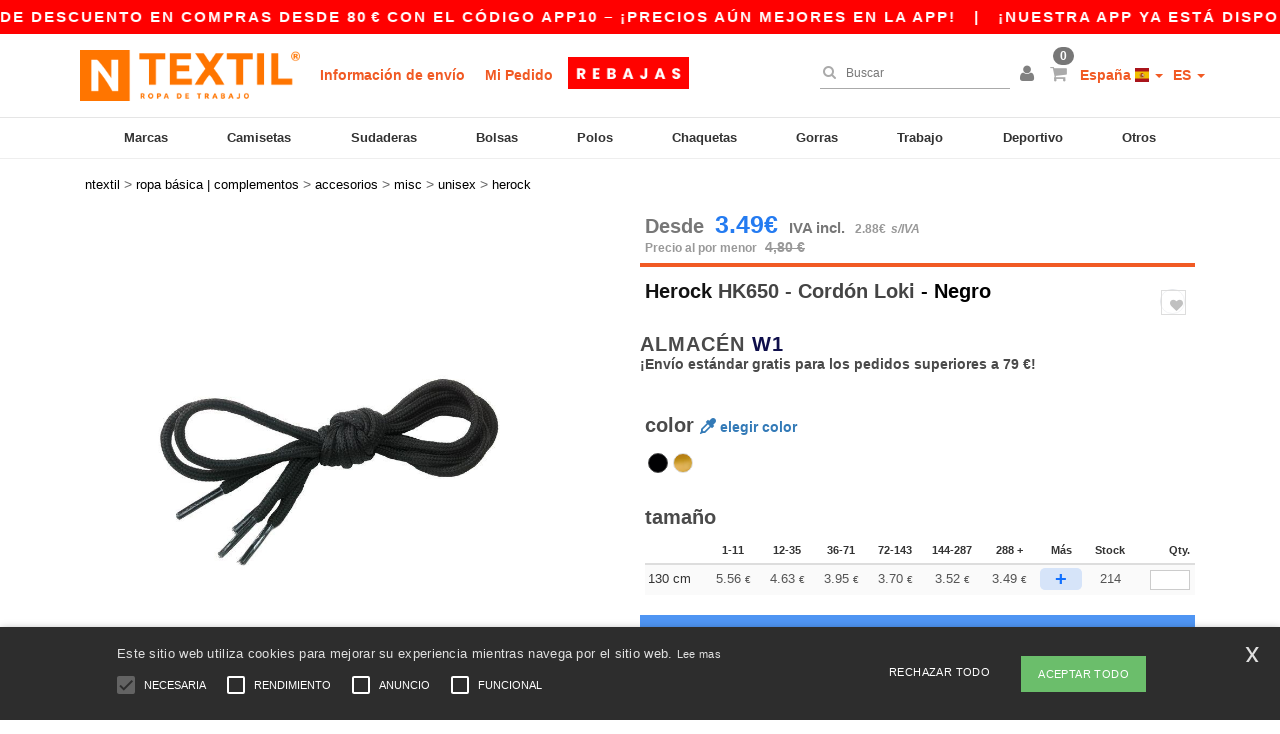

--- FILE ---
content_type: text/html; charset=utf-8
request_url: https://www.ntextil.es/herock-hk650-cordon-loki-53964
body_size: 44891
content:
<!DOCTYPE html>
<html lang="es-es" xml:lang="es-es" xmlns="http://www.w3.org/1999/xhtml">
<head>
<script src="https://assets.ntextil.es/assets/helpers-58e770036fbb3fb3183c29d51a897f35bef1f7374e87574b231de0aa88a54e6b.js" type="module"></script>
<script src="https://assets.ntextil.es/assets/jquery_ujs-ebc5471ec714d40f34b4122459b5f6e825b7919e4c54f6835319a7215bdf22cb.js" type="module"></script>
<meta charset="utf-8">
<meta content="width=device-width, initial-scale=1.0, maximum-scale=1.0" name="viewport">

<link as="image" fetchpriority="high" href="https://assets.ntextil.es/assets/wordans_2024/wordans_logo_208-6f86e737d041b86632e7353ba440a4347e32c4d522df069aae4b992b1560e0ed.png" media="(max-width: 768px)" rel="preload">
<link as="image" fetchpriority="high" href="https://assets.ntextil.es/assets/responsive/img_layout/wordans_logo_desktop/ES_480-7b352fbb13ec8b1a4423d9f0d88c2b34760549c97a519256ee6d801bb86ccfae.png" media="(min-width: 768.1px)" rel="preload">
<title>
Herock HK650 - Cordón Loki - Negro | Ntextil España
</title>

    <script>
    // Define dataLayer and the gtag function.
    window.dataLayer = window.dataLayer || [];
    function gtag(){dataLayer.push(arguments);}

    // Set default consent to 'denied' as a placeholder
    gtag('consent', 'default', {
      'ad_storage': 'denied',
      'ad_user_data': 'denied',
      'ad_personalization': 'denied',
      'analytics_storage': 'denied',
      'personalization_storage': 'denied',
      'functionality_storage': 'denied',
      'security_storage': 'granted'
    });

    // set gtag consent data based on cookies
    function getCookie(name) {
        let value = "; " + document.cookie;
        let parts = value.split("; " + name + "=");
        if (parts.length === 2) return parts.pop().split(";").shift();
    }

    function update_gtag_consent(types) {
      var consent_update_data = new Object();
      if (types.includes("performance")) {
        consent_update_data['analytics_storage'] = 'granted';
        consent_update_data['ad_user_data'] = 'granted';
        consent_update_data['personalization_storage'] = 'granted';
      }
      if (types.includes("targeting")) {
        consent_update_data['ad_storage'] = 'granted';
        consent_update_data['ad_personalization'] = 'granted';
      }
      if (types.includes("functionality")) {
        consent_update_data['functionality_storage'] = 'granted';
      }

      if (Object.keys(consent_update_data).length>0) {
        gtag('consent', 'update', consent_update_data);
      }
    }

    cookie_consent = getCookie("cookie_consent");
    if (cookie_consent) {
      consent_types = JSON.parse(decodeURIComponent(cookie_consent));
      update_gtag_consent(consent_types);
    }

    </script>


    <script>
      function gtmDatalayerEvent(options) {}
    </script>

  <script async src="https://www.googletagmanager.com/gtag/js?id=G-JSW16HNYWZ"></script>
  <script>
    window.dataLayer = window.dataLayer || [];
    function gtag(){dataLayer.push(arguments);}
    gtag('js', new Date());

      gtag('config', 'G-JSW16HNYWZ', { 'anonymize_ip': true });


        gtag('event', 'view_item', {
          "send_to": "G-JSW16HNYWZ",
          "currency": "EUR",
          "value": 5.56,
          "items": [
            {
              "item_id": "M53964",
              "item_name": "Herock HK650 - Cordón Loki",
              "item_brand": "Herock",
              "item_category": "Blank Apparel | Accessories &gt; Accessories &gt; Misc",
              "quantity": 1,
              "price": 5.56
            }
          ]
        });

      gtag('config', 'G-C5VCDKWPMN', { 'anonymize_ip': true });


        gtag('event', 'view_item', {
          "send_to": "G-C5VCDKWPMN",
          "currency": "EUR",
          "value": 5.56,
          "items": [
            {
              "item_id": "M53964",
              "item_name": "Herock HK650 - Cordón Loki",
              "item_brand": "Herock",
              "item_category": "Blank Apparel | Accessories &gt; Accessories &gt; Misc",
              "quantity": 1,
              "price": 5.56
            }
          ]
        });


          gtag('config', 'AW-481711075', { 'anonymize_ip': true, 'allow_enhanced_conversions': true, 'server_container_url': 'https://server-side-tagging-2djpxrgfza-uc.a.run.app' });

    if (window.location.search.includes("utm_medium=Facebook")) {
        gtag('event', 'tracking', {'send_to': 'G-JSW16HNYWZ', 'event_category': "facebook"});
        gtag('event', 'tracking', {'send_to': 'G-C5VCDKWPMN', 'event_category': "facebook"});
    }
    if (window.location.search.includes("utm_medium=Pinterest")) {
        gtag('event', 'tracking', {'send_to': 'G-JSW16HNYWZ', 'event_category': "pinterest"});
        gtag('event', 'tracking', {'send_to': 'G-C5VCDKWPMN', 'event_category': "pinterest"});
    }

  </script>



<link rel="stylesheet" href="https://assets.ntextil.es/assets/bootstrap-3.3.7.min-70c9d728e5bbb3ea18636ae61b561f9e65aadd986d398633a991b29e3202e67c.css" media="all" />

<link rel="stylesheet" href="https://assets.ntextil.es/assets/smarty_all-c188a3df3301a3ef6b06983e8fbc666c2ce7ef161c0d57bafdf684afb865b295.css" media="all" />
<link rel="stylesheet" href="https://assets.ntextil.es/assets/tailwind-849c2eb6272d25960fe5eaa37456a42a9c57a4f9600718c14c4d89f2da3ff76a.css" />
<link rel="stylesheet" href="https://assets.ntextil.es/assets/embla-carousel-26bf9f74a14e6a7f15f00996332fb7a3826e1a4413e7181f188c4a76531ca28d.css" />
<script src="https://assets.ntextil.es/assets/jquery-2.2.4.min-9b25dc3bf6bfd9a68866a5c95ee9afff221725e60eeecd44bd8a1c6b1eada73e.js"></script>
<script src="https://assets.ntextil.es/assets/bootstrap-3.3.7.min-5391353b781af4c90da267f2148fb8c3b13647520070161a54869d19f486a495.js"></script>
<script src="https://assets.ntextil.es/assets/jquery.browser.min-e1642f8566366f41cf89fee202c70dfa337b3b4f317750857127b75ae748c190.js" async="async"></script>
<script src="https://assets.ntextil.es/assets/jquery.animate-enhanced.min-96b9c28c7ed3b24f695e900fa1a62992319fbb78a8bf565b42aa2a35d858bf86.js" async="async"></script>
<script src="https://assets.ntextil.es/assets/owl.carousel.min-3bc8be0e50b729fe5b365e2509ea3939852528ca6b180da95e0ac92a5b94da71.js" async="async" onload="_owl_carousel()"></script>
<script src="https://assets.ntextil.es/assets/slick.min-fc8e4def42e477273cfaa559ec2c879cb84bf9d4ffe273bc7a69de97a7b6d82e.js"></script>
<script src="https://assets.ntextil.es/assets/clipboard.min-55680ff4f2cd87b3ea2008d083379b3362699271ebcacf840bf1cc069dd108a4.js" async="async" onload="loadClipboard()"></script>

<script src="https://assets.ntextil.es/assets/smarty-1ace132e56404cc56e3364d01cbbcab69c4a013ba37894d708b8ba57a852ef15.js"></script>
<meta content="none" name="msapplication-config">
<meta content="yes" name="apple-mobile-web-app-capable">
<meta content="yes" name="mobile-web-app-capable">
<meta content="Ntextil" name="apple-mobile-web-app-title">
<meta content="#000000" name="theme-color">
<meta content="Ntextil" name="application-name">
<link href="/app-icon.png" rel="icon">
<link href="/app-icon.png" rel="apple-touch-icon">
<link href="/manifest.json" rel="manifest">
<link href="https://www.ntextil.es/feeds/open_search.xml" rel="search" title="Content search" type="application/opensearchdescription+xml">
<meta content="Ntextil" name="og:site_name">
<meta property='og:type' content='website' />
<meta property='og:url' content='https://www.ntextil.es/herock-hk650-cordon-loki-53964' />
<meta property='og:image' content='https://assets.ntextil.es/files/models/2016/6/16/53964/53964_mediumbig.jpg?1732615268' /><meta property='og:image:width' content='340' /><meta property='og:image:height' content='340' />
<meta property='og:title' content='Herock HK650 - Cordón Loki' />
<meta property='og:description' content='100% poliéster.' />


<meta content="es-es" http-equiv="Content-Language">
<meta content="Cordón Loki - 100% poliéster. Productos de Unisex económicos al por mayor para todos. Descuentos por volumen, sin mínimo. Descubre nuestra amplia gama de sudaderas, camisetas y más comprando a los mejores precios al por mayor.
" name="description">
<meta content="HK650, Herock, Unisex" name="keywords">
<meta content="Copyright Ntextil - 2026" name="copyright">
<meta content="www.ntextil.es" name="author">
<meta content="General" name="Rating">
<meta content="app-id=6754767522" name="apple-itunes-app">
<meta content="INDEX, FOLLOW, ALL" name="Robots">
<link rel="canonical" href="https://www.ntextil.es/herock-hk650-cordon-loki-53964"/>
<link rel='alternate' hreflang='fr-fr' href='https://www.ntextil.fr/herock-hk650-lacets-chaussures-53964'/>
<link rel='alternate' hreflang='fr-ch' href='https://www.ntextil.ch/herock-hk650-lacets-chaussures-53964'/>
<link rel='alternate' hreflang='fr-be' href='https://www.ntextil.be/herock-hk650-lacets-chaussures-53964'/>
<link rel='alternate' hreflang='es-es' href='https://www.ntextil.es/herock-hk650-cordon-loki-53964'/>
<link rel='alternate' hreflang='de-de' href='https://www.ntextil.de/herock-hk650-loki-schnursenkel-53964'/>
<link rel='alternate' hreflang='de-at' href='https://www.ntextil.at/herock-hk650-loki-schnursenkel-53964'/>
<link rel='alternate' hreflang='pt-pt' href='https://www.ntextil.pt/herock-hk650-loki-53964'/>
<link rel='alternate' hreflang='en-nl' href='https://en.ntextil.nl/herock-hk650-loki-53964'/>
<link rel='alternate' hreflang='en-ie' href='https://www.ntextil.ie/herock-hk650-loki-53964'/>
<link rel='alternate' hreflang='de-ch' href='https://de.ntextil.ch/herock-hk650-loki-schnursenkel-53964'/>
<link rel='alternate' hreflang='nl-be' href='https://nl.ntextil.be/herock-hk650-loki-53964'/>
<link rel='alternate' hreflang='en-se' href='https://en.ntextil.se/herock-hk650-loki-53964'/>
<link rel='alternate' hreflang='en-dk' href='https://en.ntextil.dk/herock-hk650-loki-53964'/>
<link rel='alternate' hreflang='en-fi' href='https://en.ntextil.fi/herock-hk650-loki-53964'/>
<link rel='alternate' hreflang='nl-nl' href='https://www.ntextil.nl/herock-hk650-loki-53964'/>
<link rel='alternate' hreflang='it-it' href='https://www.ntextil.it/herock-hk650-guanti-loki-53964'/>
<link rel='alternate' hreflang='it-ch' href='https://it.ntextil.ch/herock-hk650-guanti-loki-53964'/>
<link rel='alternate' hreflang='sv-se' href='https://www.ntextil.se/herock-hk650-loki-53964'/>
<link rel='alternate' hreflang='fi-fi' href='https://www.ntextil.fi/herock-hk650-loki-53964'/>
<link rel='alternate' hreflang='pl-pl' href='https://www.ntextil.pl/herock-hk650-trwale-sznurowki-53964'/>
<link rel='alternate' hreflang='fr-lu' href='https://www.ntextil.lu/herock-hk650-lacets-chaussures-53964'/>
<link rel='alternate' hreflang='de-lu' href='https://de.ntextil.lu/herock-hk650-loki-schnursenkel-53964'/>
<link rel='alternate' hreflang='en-pl' href='https://en.ntextil.pl/herock-hk650-loki-53964'/>
<link rel='alternate' hreflang='en-pt' href='https://en.ntextil.pt/herock-hk650-loki-53964'/>
<link rel='alternate' hreflang='en-de' href='https://en.ntextil.de/herock-hk650-loki-53964'/>
<link rel='alternate' hreflang='en-at' href='https://en.ntextil.at/herock-hk650-loki-53964'/>
<link rel='alternate' hreflang='en-lu' href='https://en.ntextil.lu/herock-hk650-loki-53964'/>
<link rel='alternate' hreflang='en-it' href='https://en.ntextil.it/herock-hk650-loki-53964'/>
<link rel='alternate' hreflang='en-ch' href='https://en.ntextil.ch/herock-hk650-loki-53964'/>
<link rel='alternate' hreflang='en-es' href='https://en.ntextil.es/herock-hk650-loki-53964'/>
<link rel='alternate' hreflang='en-be' href='https://en.ntextil.be/herock-hk650-loki-53964'/>
<link rel='alternate' hreflang='en-fr' href='https://en.ntextil.fr/herock-hk650-loki-53964'/>



<script type="text/javascript">window.NREUM||(NREUM={});NREUM.info={"beacon":"bam.nr-data.net","errorBeacon":"bam.nr-data.net","licenseKey":"09eb8d17f5","applicationID":"326144031","transactionName":"JllYQkMJCV1UShgHWwRYXWlBFApVRFtDFhgVRFlSRAUR","queueTime":1,"applicationTime":367,"agent":""}</script>
<script type="text/javascript">(window.NREUM||(NREUM={})).init={ajax:{deny_list:["bam.nr-data.net"]},feature_flags:["soft_nav"]};(window.NREUM||(NREUM={})).loader_config={licenseKey:"09eb8d17f5",applicationID:"326144031",browserID:"326651044"};;/*! For license information please see nr-loader-rum-1.308.0.min.js.LICENSE.txt */
(()=>{var e,t,r={163:(e,t,r)=>{"use strict";r.d(t,{j:()=>E});var n=r(384),i=r(1741);var a=r(2555);r(860).K7.genericEvents;const s="experimental.resources",o="register",c=e=>{if(!e||"string"!=typeof e)return!1;try{document.createDocumentFragment().querySelector(e)}catch{return!1}return!0};var d=r(2614),u=r(944),l=r(8122);const f="[data-nr-mask]",g=e=>(0,l.a)(e,(()=>{const e={feature_flags:[],experimental:{allow_registered_children:!1,resources:!1},mask_selector:"*",block_selector:"[data-nr-block]",mask_input_options:{color:!1,date:!1,"datetime-local":!1,email:!1,month:!1,number:!1,range:!1,search:!1,tel:!1,text:!1,time:!1,url:!1,week:!1,textarea:!1,select:!1,password:!0}};return{ajax:{deny_list:void 0,block_internal:!0,enabled:!0,autoStart:!0},api:{get allow_registered_children(){return e.feature_flags.includes(o)||e.experimental.allow_registered_children},set allow_registered_children(t){e.experimental.allow_registered_children=t},duplicate_registered_data:!1},browser_consent_mode:{enabled:!1},distributed_tracing:{enabled:void 0,exclude_newrelic_header:void 0,cors_use_newrelic_header:void 0,cors_use_tracecontext_headers:void 0,allowed_origins:void 0},get feature_flags(){return e.feature_flags},set feature_flags(t){e.feature_flags=t},generic_events:{enabled:!0,autoStart:!0},harvest:{interval:30},jserrors:{enabled:!0,autoStart:!0},logging:{enabled:!0,autoStart:!0},metrics:{enabled:!0,autoStart:!0},obfuscate:void 0,page_action:{enabled:!0},page_view_event:{enabled:!0,autoStart:!0},page_view_timing:{enabled:!0,autoStart:!0},performance:{capture_marks:!1,capture_measures:!1,capture_detail:!0,resources:{get enabled(){return e.feature_flags.includes(s)||e.experimental.resources},set enabled(t){e.experimental.resources=t},asset_types:[],first_party_domains:[],ignore_newrelic:!0}},privacy:{cookies_enabled:!0},proxy:{assets:void 0,beacon:void 0},session:{expiresMs:d.wk,inactiveMs:d.BB},session_replay:{autoStart:!0,enabled:!1,preload:!1,sampling_rate:10,error_sampling_rate:100,collect_fonts:!1,inline_images:!1,fix_stylesheets:!0,mask_all_inputs:!0,get mask_text_selector(){return e.mask_selector},set mask_text_selector(t){c(t)?e.mask_selector="".concat(t,",").concat(f):""===t||null===t?e.mask_selector=f:(0,u.R)(5,t)},get block_class(){return"nr-block"},get ignore_class(){return"nr-ignore"},get mask_text_class(){return"nr-mask"},get block_selector(){return e.block_selector},set block_selector(t){c(t)?e.block_selector+=",".concat(t):""!==t&&(0,u.R)(6,t)},get mask_input_options(){return e.mask_input_options},set mask_input_options(t){t&&"object"==typeof t?e.mask_input_options={...t,password:!0}:(0,u.R)(7,t)}},session_trace:{enabled:!0,autoStart:!0},soft_navigations:{enabled:!0,autoStart:!0},spa:{enabled:!0,autoStart:!0},ssl:void 0,user_actions:{enabled:!0,elementAttributes:["id","className","tagName","type"]}}})());var p=r(6154),m=r(9324);let h=0;const v={buildEnv:m.F3,distMethod:m.Xs,version:m.xv,originTime:p.WN},b={consented:!1},y={appMetadata:{},get consented(){return this.session?.state?.consent||b.consented},set consented(e){b.consented=e},customTransaction:void 0,denyList:void 0,disabled:!1,harvester:void 0,isolatedBacklog:!1,isRecording:!1,loaderType:void 0,maxBytes:3e4,obfuscator:void 0,onerror:void 0,ptid:void 0,releaseIds:{},session:void 0,timeKeeper:void 0,registeredEntities:[],jsAttributesMetadata:{bytes:0},get harvestCount(){return++h}},_=e=>{const t=(0,l.a)(e,y),r=Object.keys(v).reduce((e,t)=>(e[t]={value:v[t],writable:!1,configurable:!0,enumerable:!0},e),{});return Object.defineProperties(t,r)};var w=r(5701);const x=e=>{const t=e.startsWith("http");e+="/",r.p=t?e:"https://"+e};var R=r(7836),k=r(3241);const A={accountID:void 0,trustKey:void 0,agentID:void 0,licenseKey:void 0,applicationID:void 0,xpid:void 0},S=e=>(0,l.a)(e,A),T=new Set;function E(e,t={},r,s){let{init:o,info:c,loader_config:d,runtime:u={},exposed:l=!0}=t;if(!c){const e=(0,n.pV)();o=e.init,c=e.info,d=e.loader_config}e.init=g(o||{}),e.loader_config=S(d||{}),c.jsAttributes??={},p.bv&&(c.jsAttributes.isWorker=!0),e.info=(0,a.D)(c);const f=e.init,m=[c.beacon,c.errorBeacon];T.has(e.agentIdentifier)||(f.proxy.assets&&(x(f.proxy.assets),m.push(f.proxy.assets)),f.proxy.beacon&&m.push(f.proxy.beacon),e.beacons=[...m],function(e){const t=(0,n.pV)();Object.getOwnPropertyNames(i.W.prototype).forEach(r=>{const n=i.W.prototype[r];if("function"!=typeof n||"constructor"===n)return;let a=t[r];e[r]&&!1!==e.exposed&&"micro-agent"!==e.runtime?.loaderType&&(t[r]=(...t)=>{const n=e[r](...t);return a?a(...t):n})})}(e),(0,n.US)("activatedFeatures",w.B)),u.denyList=[...f.ajax.deny_list||[],...f.ajax.block_internal?m:[]],u.ptid=e.agentIdentifier,u.loaderType=r,e.runtime=_(u),T.has(e.agentIdentifier)||(e.ee=R.ee.get(e.agentIdentifier),e.exposed=l,(0,k.W)({agentIdentifier:e.agentIdentifier,drained:!!w.B?.[e.agentIdentifier],type:"lifecycle",name:"initialize",feature:void 0,data:e.config})),T.add(e.agentIdentifier)}},384:(e,t,r)=>{"use strict";r.d(t,{NT:()=>s,US:()=>u,Zm:()=>o,bQ:()=>d,dV:()=>c,pV:()=>l});var n=r(6154),i=r(1863),a=r(1910);const s={beacon:"bam.nr-data.net",errorBeacon:"bam.nr-data.net"};function o(){return n.gm.NREUM||(n.gm.NREUM={}),void 0===n.gm.newrelic&&(n.gm.newrelic=n.gm.NREUM),n.gm.NREUM}function c(){let e=o();return e.o||(e.o={ST:n.gm.setTimeout,SI:n.gm.setImmediate||n.gm.setInterval,CT:n.gm.clearTimeout,XHR:n.gm.XMLHttpRequest,REQ:n.gm.Request,EV:n.gm.Event,PR:n.gm.Promise,MO:n.gm.MutationObserver,FETCH:n.gm.fetch,WS:n.gm.WebSocket},(0,a.i)(...Object.values(e.o))),e}function d(e,t){let r=o();r.initializedAgents??={},t.initializedAt={ms:(0,i.t)(),date:new Date},r.initializedAgents[e]=t}function u(e,t){o()[e]=t}function l(){return function(){let e=o();const t=e.info||{};e.info={beacon:s.beacon,errorBeacon:s.errorBeacon,...t}}(),function(){let e=o();const t=e.init||{};e.init={...t}}(),c(),function(){let e=o();const t=e.loader_config||{};e.loader_config={...t}}(),o()}},782:(e,t,r)=>{"use strict";r.d(t,{T:()=>n});const n=r(860).K7.pageViewTiming},860:(e,t,r)=>{"use strict";r.d(t,{$J:()=>u,K7:()=>c,P3:()=>d,XX:()=>i,Yy:()=>o,df:()=>a,qY:()=>n,v4:()=>s});const n="events",i="jserrors",a="browser/blobs",s="rum",o="browser/logs",c={ajax:"ajax",genericEvents:"generic_events",jserrors:i,logging:"logging",metrics:"metrics",pageAction:"page_action",pageViewEvent:"page_view_event",pageViewTiming:"page_view_timing",sessionReplay:"session_replay",sessionTrace:"session_trace",softNav:"soft_navigations",spa:"spa"},d={[c.pageViewEvent]:1,[c.pageViewTiming]:2,[c.metrics]:3,[c.jserrors]:4,[c.spa]:5,[c.ajax]:6,[c.sessionTrace]:7,[c.softNav]:8,[c.sessionReplay]:9,[c.logging]:10,[c.genericEvents]:11},u={[c.pageViewEvent]:s,[c.pageViewTiming]:n,[c.ajax]:n,[c.spa]:n,[c.softNav]:n,[c.metrics]:i,[c.jserrors]:i,[c.sessionTrace]:a,[c.sessionReplay]:a,[c.logging]:o,[c.genericEvents]:"ins"}},944:(e,t,r)=>{"use strict";r.d(t,{R:()=>i});var n=r(3241);function i(e,t){"function"==typeof console.debug&&(console.debug("New Relic Warning: https://github.com/newrelic/newrelic-browser-agent/blob/main/docs/warning-codes.md#".concat(e),t),(0,n.W)({agentIdentifier:null,drained:null,type:"data",name:"warn",feature:"warn",data:{code:e,secondary:t}}))}},1687:(e,t,r)=>{"use strict";r.d(t,{Ak:()=>d,Ze:()=>f,x3:()=>u});var n=r(3241),i=r(7836),a=r(3606),s=r(860),o=r(2646);const c={};function d(e,t){const r={staged:!1,priority:s.P3[t]||0};l(e),c[e].get(t)||c[e].set(t,r)}function u(e,t){e&&c[e]&&(c[e].get(t)&&c[e].delete(t),p(e,t,!1),c[e].size&&g(e))}function l(e){if(!e)throw new Error("agentIdentifier required");c[e]||(c[e]=new Map)}function f(e="",t="feature",r=!1){if(l(e),!e||!c[e].get(t)||r)return p(e,t);c[e].get(t).staged=!0,g(e)}function g(e){const t=Array.from(c[e]);t.every(([e,t])=>t.staged)&&(t.sort((e,t)=>e[1].priority-t[1].priority),t.forEach(([t])=>{c[e].delete(t),p(e,t)}))}function p(e,t,r=!0){const s=e?i.ee.get(e):i.ee,c=a.i.handlers;if(!s.aborted&&s.backlog&&c){if((0,n.W)({agentIdentifier:e,type:"lifecycle",name:"drain",feature:t}),r){const e=s.backlog[t],r=c[t];if(r){for(let t=0;e&&t<e.length;++t)m(e[t],r);Object.entries(r).forEach(([e,t])=>{Object.values(t||{}).forEach(t=>{t[0]?.on&&t[0]?.context()instanceof o.y&&t[0].on(e,t[1])})})}}s.isolatedBacklog||delete c[t],s.backlog[t]=null,s.emit("drain-"+t,[])}}function m(e,t){var r=e[1];Object.values(t[r]||{}).forEach(t=>{var r=e[0];if(t[0]===r){var n=t[1],i=e[3],a=e[2];n.apply(i,a)}})}},1738:(e,t,r)=>{"use strict";r.d(t,{U:()=>g,Y:()=>f});var n=r(3241),i=r(9908),a=r(1863),s=r(944),o=r(5701),c=r(3969),d=r(8362),u=r(860),l=r(4261);function f(e,t,r,a){const f=a||r;!f||f[e]&&f[e]!==d.d.prototype[e]||(f[e]=function(){(0,i.p)(c.xV,["API/"+e+"/called"],void 0,u.K7.metrics,r.ee),(0,n.W)({agentIdentifier:r.agentIdentifier,drained:!!o.B?.[r.agentIdentifier],type:"data",name:"api",feature:l.Pl+e,data:{}});try{return t.apply(this,arguments)}catch(e){(0,s.R)(23,e)}})}function g(e,t,r,n,s){const o=e.info;null===r?delete o.jsAttributes[t]:o.jsAttributes[t]=r,(s||null===r)&&(0,i.p)(l.Pl+n,[(0,a.t)(),t,r],void 0,"session",e.ee)}},1741:(e,t,r)=>{"use strict";r.d(t,{W:()=>a});var n=r(944),i=r(4261);class a{#e(e,...t){if(this[e]!==a.prototype[e])return this[e](...t);(0,n.R)(35,e)}addPageAction(e,t){return this.#e(i.hG,e,t)}register(e){return this.#e(i.eY,e)}recordCustomEvent(e,t){return this.#e(i.fF,e,t)}setPageViewName(e,t){return this.#e(i.Fw,e,t)}setCustomAttribute(e,t,r){return this.#e(i.cD,e,t,r)}noticeError(e,t){return this.#e(i.o5,e,t)}setUserId(e,t=!1){return this.#e(i.Dl,e,t)}setApplicationVersion(e){return this.#e(i.nb,e)}setErrorHandler(e){return this.#e(i.bt,e)}addRelease(e,t){return this.#e(i.k6,e,t)}log(e,t){return this.#e(i.$9,e,t)}start(){return this.#e(i.d3)}finished(e){return this.#e(i.BL,e)}recordReplay(){return this.#e(i.CH)}pauseReplay(){return this.#e(i.Tb)}addToTrace(e){return this.#e(i.U2,e)}setCurrentRouteName(e){return this.#e(i.PA,e)}interaction(e){return this.#e(i.dT,e)}wrapLogger(e,t,r){return this.#e(i.Wb,e,t,r)}measure(e,t){return this.#e(i.V1,e,t)}consent(e){return this.#e(i.Pv,e)}}},1863:(e,t,r)=>{"use strict";function n(){return Math.floor(performance.now())}r.d(t,{t:()=>n})},1910:(e,t,r)=>{"use strict";r.d(t,{i:()=>a});var n=r(944);const i=new Map;function a(...e){return e.every(e=>{if(i.has(e))return i.get(e);const t="function"==typeof e?e.toString():"",r=t.includes("[native code]"),a=t.includes("nrWrapper");return r||a||(0,n.R)(64,e?.name||t),i.set(e,r),r})}},2555:(e,t,r)=>{"use strict";r.d(t,{D:()=>o,f:()=>s});var n=r(384),i=r(8122);const a={beacon:n.NT.beacon,errorBeacon:n.NT.errorBeacon,licenseKey:void 0,applicationID:void 0,sa:void 0,queueTime:void 0,applicationTime:void 0,ttGuid:void 0,user:void 0,account:void 0,product:void 0,extra:void 0,jsAttributes:{},userAttributes:void 0,atts:void 0,transactionName:void 0,tNamePlain:void 0};function s(e){try{return!!e.licenseKey&&!!e.errorBeacon&&!!e.applicationID}catch(e){return!1}}const o=e=>(0,i.a)(e,a)},2614:(e,t,r)=>{"use strict";r.d(t,{BB:()=>s,H3:()=>n,g:()=>d,iL:()=>c,tS:()=>o,uh:()=>i,wk:()=>a});const n="NRBA",i="SESSION",a=144e5,s=18e5,o={STARTED:"session-started",PAUSE:"session-pause",RESET:"session-reset",RESUME:"session-resume",UPDATE:"session-update"},c={SAME_TAB:"same-tab",CROSS_TAB:"cross-tab"},d={OFF:0,FULL:1,ERROR:2}},2646:(e,t,r)=>{"use strict";r.d(t,{y:()=>n});class n{constructor(e){this.contextId=e}}},2843:(e,t,r)=>{"use strict";r.d(t,{G:()=>a,u:()=>i});var n=r(3878);function i(e,t=!1,r,i){(0,n.DD)("visibilitychange",function(){if(t)return void("hidden"===document.visibilityState&&e());e(document.visibilityState)},r,i)}function a(e,t,r){(0,n.sp)("pagehide",e,t,r)}},3241:(e,t,r)=>{"use strict";r.d(t,{W:()=>a});var n=r(6154);const i="newrelic";function a(e={}){try{n.gm.dispatchEvent(new CustomEvent(i,{detail:e}))}catch(e){}}},3606:(e,t,r)=>{"use strict";r.d(t,{i:()=>a});var n=r(9908);a.on=s;var i=a.handlers={};function a(e,t,r,a){s(a||n.d,i,e,t,r)}function s(e,t,r,i,a){a||(a="feature"),e||(e=n.d);var s=t[a]=t[a]||{};(s[r]=s[r]||[]).push([e,i])}},3878:(e,t,r)=>{"use strict";function n(e,t){return{capture:e,passive:!1,signal:t}}function i(e,t,r=!1,i){window.addEventListener(e,t,n(r,i))}function a(e,t,r=!1,i){document.addEventListener(e,t,n(r,i))}r.d(t,{DD:()=>a,jT:()=>n,sp:()=>i})},3969:(e,t,r)=>{"use strict";r.d(t,{TZ:()=>n,XG:()=>o,rs:()=>i,xV:()=>s,z_:()=>a});const n=r(860).K7.metrics,i="sm",a="cm",s="storeSupportabilityMetrics",o="storeEventMetrics"},4234:(e,t,r)=>{"use strict";r.d(t,{W:()=>a});var n=r(7836),i=r(1687);class a{constructor(e,t){this.agentIdentifier=e,this.ee=n.ee.get(e),this.featureName=t,this.blocked=!1}deregisterDrain(){(0,i.x3)(this.agentIdentifier,this.featureName)}}},4261:(e,t,r)=>{"use strict";r.d(t,{$9:()=>d,BL:()=>o,CH:()=>g,Dl:()=>_,Fw:()=>y,PA:()=>h,Pl:()=>n,Pv:()=>k,Tb:()=>l,U2:()=>a,V1:()=>R,Wb:()=>x,bt:()=>b,cD:()=>v,d3:()=>w,dT:()=>c,eY:()=>p,fF:()=>f,hG:()=>i,k6:()=>s,nb:()=>m,o5:()=>u});const n="api-",i="addPageAction",a="addToTrace",s="addRelease",o="finished",c="interaction",d="log",u="noticeError",l="pauseReplay",f="recordCustomEvent",g="recordReplay",p="register",m="setApplicationVersion",h="setCurrentRouteName",v="setCustomAttribute",b="setErrorHandler",y="setPageViewName",_="setUserId",w="start",x="wrapLogger",R="measure",k="consent"},5289:(e,t,r)=>{"use strict";r.d(t,{GG:()=>s,Qr:()=>c,sB:()=>o});var n=r(3878),i=r(6389);function a(){return"undefined"==typeof document||"complete"===document.readyState}function s(e,t){if(a())return e();const r=(0,i.J)(e),s=setInterval(()=>{a()&&(clearInterval(s),r())},500);(0,n.sp)("load",r,t)}function o(e){if(a())return e();(0,n.DD)("DOMContentLoaded",e)}function c(e){if(a())return e();(0,n.sp)("popstate",e)}},5607:(e,t,r)=>{"use strict";r.d(t,{W:()=>n});const n=(0,r(9566).bz)()},5701:(e,t,r)=>{"use strict";r.d(t,{B:()=>a,t:()=>s});var n=r(3241);const i=new Set,a={};function s(e,t){const r=t.agentIdentifier;a[r]??={},e&&"object"==typeof e&&(i.has(r)||(t.ee.emit("rumresp",[e]),a[r]=e,i.add(r),(0,n.W)({agentIdentifier:r,loaded:!0,drained:!0,type:"lifecycle",name:"load",feature:void 0,data:e})))}},6154:(e,t,r)=>{"use strict";r.d(t,{OF:()=>c,RI:()=>i,WN:()=>u,bv:()=>a,eN:()=>l,gm:()=>s,mw:()=>o,sb:()=>d});var n=r(1863);const i="undefined"!=typeof window&&!!window.document,a="undefined"!=typeof WorkerGlobalScope&&("undefined"!=typeof self&&self instanceof WorkerGlobalScope&&self.navigator instanceof WorkerNavigator||"undefined"!=typeof globalThis&&globalThis instanceof WorkerGlobalScope&&globalThis.navigator instanceof WorkerNavigator),s=i?window:"undefined"!=typeof WorkerGlobalScope&&("undefined"!=typeof self&&self instanceof WorkerGlobalScope&&self||"undefined"!=typeof globalThis&&globalThis instanceof WorkerGlobalScope&&globalThis),o=Boolean("hidden"===s?.document?.visibilityState),c=/iPad|iPhone|iPod/.test(s.navigator?.userAgent),d=c&&"undefined"==typeof SharedWorker,u=((()=>{const e=s.navigator?.userAgent?.match(/Firefox[/\s](\d+\.\d+)/);Array.isArray(e)&&e.length>=2&&e[1]})(),Date.now()-(0,n.t)()),l=()=>"undefined"!=typeof PerformanceNavigationTiming&&s?.performance?.getEntriesByType("navigation")?.[0]?.responseStart},6389:(e,t,r)=>{"use strict";function n(e,t=500,r={}){const n=r?.leading||!1;let i;return(...r)=>{n&&void 0===i&&(e.apply(this,r),i=setTimeout(()=>{i=clearTimeout(i)},t)),n||(clearTimeout(i),i=setTimeout(()=>{e.apply(this,r)},t))}}function i(e){let t=!1;return(...r)=>{t||(t=!0,e.apply(this,r))}}r.d(t,{J:()=>i,s:()=>n})},6630:(e,t,r)=>{"use strict";r.d(t,{T:()=>n});const n=r(860).K7.pageViewEvent},7699:(e,t,r)=>{"use strict";r.d(t,{It:()=>a,KC:()=>o,No:()=>i,qh:()=>s});var n=r(860);const i=16e3,a=1e6,s="SESSION_ERROR",o={[n.K7.logging]:!0,[n.K7.genericEvents]:!1,[n.K7.jserrors]:!1,[n.K7.ajax]:!1}},7836:(e,t,r)=>{"use strict";r.d(t,{P:()=>o,ee:()=>c});var n=r(384),i=r(8990),a=r(2646),s=r(5607);const o="nr@context:".concat(s.W),c=function e(t,r){var n={},s={},u={},l=!1;try{l=16===r.length&&d.initializedAgents?.[r]?.runtime.isolatedBacklog}catch(e){}var f={on:p,addEventListener:p,removeEventListener:function(e,t){var r=n[e];if(!r)return;for(var i=0;i<r.length;i++)r[i]===t&&r.splice(i,1)},emit:function(e,r,n,i,a){!1!==a&&(a=!0);if(c.aborted&&!i)return;t&&a&&t.emit(e,r,n);var o=g(n);m(e).forEach(e=>{e.apply(o,r)});var d=v()[s[e]];d&&d.push([f,e,r,o]);return o},get:h,listeners:m,context:g,buffer:function(e,t){const r=v();if(t=t||"feature",f.aborted)return;Object.entries(e||{}).forEach(([e,n])=>{s[n]=t,t in r||(r[t]=[])})},abort:function(){f._aborted=!0,Object.keys(f.backlog).forEach(e=>{delete f.backlog[e]})},isBuffering:function(e){return!!v()[s[e]]},debugId:r,backlog:l?{}:t&&"object"==typeof t.backlog?t.backlog:{},isolatedBacklog:l};return Object.defineProperty(f,"aborted",{get:()=>{let e=f._aborted||!1;return e||(t&&(e=t.aborted),e)}}),f;function g(e){return e&&e instanceof a.y?e:e?(0,i.I)(e,o,()=>new a.y(o)):new a.y(o)}function p(e,t){n[e]=m(e).concat(t)}function m(e){return n[e]||[]}function h(t){return u[t]=u[t]||e(f,t)}function v(){return f.backlog}}(void 0,"globalEE"),d=(0,n.Zm)();d.ee||(d.ee=c)},8122:(e,t,r)=>{"use strict";r.d(t,{a:()=>i});var n=r(944);function i(e,t){try{if(!e||"object"!=typeof e)return(0,n.R)(3);if(!t||"object"!=typeof t)return(0,n.R)(4);const r=Object.create(Object.getPrototypeOf(t),Object.getOwnPropertyDescriptors(t)),a=0===Object.keys(r).length?e:r;for(let s in a)if(void 0!==e[s])try{if(null===e[s]){r[s]=null;continue}Array.isArray(e[s])&&Array.isArray(t[s])?r[s]=Array.from(new Set([...e[s],...t[s]])):"object"==typeof e[s]&&"object"==typeof t[s]?r[s]=i(e[s],t[s]):r[s]=e[s]}catch(e){r[s]||(0,n.R)(1,e)}return r}catch(e){(0,n.R)(2,e)}}},8362:(e,t,r)=>{"use strict";r.d(t,{d:()=>a});var n=r(9566),i=r(1741);class a extends i.W{agentIdentifier=(0,n.LA)(16)}},8374:(e,t,r)=>{r.nc=(()=>{try{return document?.currentScript?.nonce}catch(e){}return""})()},8990:(e,t,r)=>{"use strict";r.d(t,{I:()=>i});var n=Object.prototype.hasOwnProperty;function i(e,t,r){if(n.call(e,t))return e[t];var i=r();if(Object.defineProperty&&Object.keys)try{return Object.defineProperty(e,t,{value:i,writable:!0,enumerable:!1}),i}catch(e){}return e[t]=i,i}},9324:(e,t,r)=>{"use strict";r.d(t,{F3:()=>i,Xs:()=>a,xv:()=>n});const n="1.308.0",i="PROD",a="CDN"},9566:(e,t,r)=>{"use strict";r.d(t,{LA:()=>o,bz:()=>s});var n=r(6154);const i="xxxxxxxx-xxxx-4xxx-yxxx-xxxxxxxxxxxx";function a(e,t){return e?15&e[t]:16*Math.random()|0}function s(){const e=n.gm?.crypto||n.gm?.msCrypto;let t,r=0;return e&&e.getRandomValues&&(t=e.getRandomValues(new Uint8Array(30))),i.split("").map(e=>"x"===e?a(t,r++).toString(16):"y"===e?(3&a()|8).toString(16):e).join("")}function o(e){const t=n.gm?.crypto||n.gm?.msCrypto;let r,i=0;t&&t.getRandomValues&&(r=t.getRandomValues(new Uint8Array(e)));const s=[];for(var o=0;o<e;o++)s.push(a(r,i++).toString(16));return s.join("")}},9908:(e,t,r)=>{"use strict";r.d(t,{d:()=>n,p:()=>i});var n=r(7836).ee.get("handle");function i(e,t,r,i,a){a?(a.buffer([e],i),a.emit(e,t,r)):(n.buffer([e],i),n.emit(e,t,r))}}},n={};function i(e){var t=n[e];if(void 0!==t)return t.exports;var a=n[e]={exports:{}};return r[e](a,a.exports,i),a.exports}i.m=r,i.d=(e,t)=>{for(var r in t)i.o(t,r)&&!i.o(e,r)&&Object.defineProperty(e,r,{enumerable:!0,get:t[r]})},i.f={},i.e=e=>Promise.all(Object.keys(i.f).reduce((t,r)=>(i.f[r](e,t),t),[])),i.u=e=>"nr-rum-1.308.0.min.js",i.o=(e,t)=>Object.prototype.hasOwnProperty.call(e,t),e={},t="NRBA-1.308.0.PROD:",i.l=(r,n,a,s)=>{if(e[r])e[r].push(n);else{var o,c;if(void 0!==a)for(var d=document.getElementsByTagName("script"),u=0;u<d.length;u++){var l=d[u];if(l.getAttribute("src")==r||l.getAttribute("data-webpack")==t+a){o=l;break}}if(!o){c=!0;var f={296:"sha512-+MIMDsOcckGXa1EdWHqFNv7P+JUkd5kQwCBr3KE6uCvnsBNUrdSt4a/3/L4j4TxtnaMNjHpza2/erNQbpacJQA=="};(o=document.createElement("script")).charset="utf-8",i.nc&&o.setAttribute("nonce",i.nc),o.setAttribute("data-webpack",t+a),o.src=r,0!==o.src.indexOf(window.location.origin+"/")&&(o.crossOrigin="anonymous"),f[s]&&(o.integrity=f[s])}e[r]=[n];var g=(t,n)=>{o.onerror=o.onload=null,clearTimeout(p);var i=e[r];if(delete e[r],o.parentNode&&o.parentNode.removeChild(o),i&&i.forEach(e=>e(n)),t)return t(n)},p=setTimeout(g.bind(null,void 0,{type:"timeout",target:o}),12e4);o.onerror=g.bind(null,o.onerror),o.onload=g.bind(null,o.onload),c&&document.head.appendChild(o)}},i.r=e=>{"undefined"!=typeof Symbol&&Symbol.toStringTag&&Object.defineProperty(e,Symbol.toStringTag,{value:"Module"}),Object.defineProperty(e,"__esModule",{value:!0})},i.p="https://js-agent.newrelic.com/",(()=>{var e={374:0,840:0};i.f.j=(t,r)=>{var n=i.o(e,t)?e[t]:void 0;if(0!==n)if(n)r.push(n[2]);else{var a=new Promise((r,i)=>n=e[t]=[r,i]);r.push(n[2]=a);var s=i.p+i.u(t),o=new Error;i.l(s,r=>{if(i.o(e,t)&&(0!==(n=e[t])&&(e[t]=void 0),n)){var a=r&&("load"===r.type?"missing":r.type),s=r&&r.target&&r.target.src;o.message="Loading chunk "+t+" failed: ("+a+": "+s+")",o.name="ChunkLoadError",o.type=a,o.request=s,n[1](o)}},"chunk-"+t,t)}};var t=(t,r)=>{var n,a,[s,o,c]=r,d=0;if(s.some(t=>0!==e[t])){for(n in o)i.o(o,n)&&(i.m[n]=o[n]);if(c)c(i)}for(t&&t(r);d<s.length;d++)a=s[d],i.o(e,a)&&e[a]&&e[a][0](),e[a]=0},r=self["webpackChunk:NRBA-1.308.0.PROD"]=self["webpackChunk:NRBA-1.308.0.PROD"]||[];r.forEach(t.bind(null,0)),r.push=t.bind(null,r.push.bind(r))})(),(()=>{"use strict";i(8374);var e=i(8362),t=i(860);const r=Object.values(t.K7);var n=i(163);var a=i(9908),s=i(1863),o=i(4261),c=i(1738);var d=i(1687),u=i(4234),l=i(5289),f=i(6154),g=i(944),p=i(384);const m=e=>f.RI&&!0===e?.privacy.cookies_enabled;function h(e){return!!(0,p.dV)().o.MO&&m(e)&&!0===e?.session_trace.enabled}var v=i(6389),b=i(7699);class y extends u.W{constructor(e,t){super(e.agentIdentifier,t),this.agentRef=e,this.abortHandler=void 0,this.featAggregate=void 0,this.loadedSuccessfully=void 0,this.onAggregateImported=new Promise(e=>{this.loadedSuccessfully=e}),this.deferred=Promise.resolve(),!1===e.init[this.featureName].autoStart?this.deferred=new Promise((t,r)=>{this.ee.on("manual-start-all",(0,v.J)(()=>{(0,d.Ak)(e.agentIdentifier,this.featureName),t()}))}):(0,d.Ak)(e.agentIdentifier,t)}importAggregator(e,t,r={}){if(this.featAggregate)return;const n=async()=>{let n;await this.deferred;try{if(m(e.init)){const{setupAgentSession:t}=await i.e(296).then(i.bind(i,3305));n=t(e)}}catch(e){(0,g.R)(20,e),this.ee.emit("internal-error",[e]),(0,a.p)(b.qh,[e],void 0,this.featureName,this.ee)}try{if(!this.#t(this.featureName,n,e.init))return(0,d.Ze)(this.agentIdentifier,this.featureName),void this.loadedSuccessfully(!1);const{Aggregate:i}=await t();this.featAggregate=new i(e,r),e.runtime.harvester.initializedAggregates.push(this.featAggregate),this.loadedSuccessfully(!0)}catch(e){(0,g.R)(34,e),this.abortHandler?.(),(0,d.Ze)(this.agentIdentifier,this.featureName,!0),this.loadedSuccessfully(!1),this.ee&&this.ee.abort()}};f.RI?(0,l.GG)(()=>n(),!0):n()}#t(e,r,n){if(this.blocked)return!1;switch(e){case t.K7.sessionReplay:return h(n)&&!!r;case t.K7.sessionTrace:return!!r;default:return!0}}}var _=i(6630),w=i(2614),x=i(3241);class R extends y{static featureName=_.T;constructor(e){var t;super(e,_.T),this.setupInspectionEvents(e.agentIdentifier),t=e,(0,c.Y)(o.Fw,function(e,r){"string"==typeof e&&("/"!==e.charAt(0)&&(e="/"+e),t.runtime.customTransaction=(r||"http://custom.transaction")+e,(0,a.p)(o.Pl+o.Fw,[(0,s.t)()],void 0,void 0,t.ee))},t),this.importAggregator(e,()=>i.e(296).then(i.bind(i,3943)))}setupInspectionEvents(e){const t=(t,r)=>{t&&(0,x.W)({agentIdentifier:e,timeStamp:t.timeStamp,loaded:"complete"===t.target.readyState,type:"window",name:r,data:t.target.location+""})};(0,l.sB)(e=>{t(e,"DOMContentLoaded")}),(0,l.GG)(e=>{t(e,"load")}),(0,l.Qr)(e=>{t(e,"navigate")}),this.ee.on(w.tS.UPDATE,(t,r)=>{(0,x.W)({agentIdentifier:e,type:"lifecycle",name:"session",data:r})})}}class k extends e.d{constructor(e){var t;(super(),f.gm)?(this.features={},(0,p.bQ)(this.agentIdentifier,this),this.desiredFeatures=new Set(e.features||[]),this.desiredFeatures.add(R),(0,n.j)(this,e,e.loaderType||"agent"),t=this,(0,c.Y)(o.cD,function(e,r,n=!1){if("string"==typeof e){if(["string","number","boolean"].includes(typeof r)||null===r)return(0,c.U)(t,e,r,o.cD,n);(0,g.R)(40,typeof r)}else(0,g.R)(39,typeof e)},t),function(e){(0,c.Y)(o.Dl,function(t,r=!1){if("string"!=typeof t&&null!==t)return void(0,g.R)(41,typeof t);const n=e.info.jsAttributes["enduser.id"];r&&null!=n&&n!==t?(0,a.p)(o.Pl+"setUserIdAndResetSession",[t],void 0,"session",e.ee):(0,c.U)(e,"enduser.id",t,o.Dl,!0)},e)}(this),function(e){(0,c.Y)(o.nb,function(t){if("string"==typeof t||null===t)return(0,c.U)(e,"application.version",t,o.nb,!1);(0,g.R)(42,typeof t)},e)}(this),function(e){(0,c.Y)(o.d3,function(){e.ee.emit("manual-start-all")},e)}(this),function(e){(0,c.Y)(o.Pv,function(t=!0){if("boolean"==typeof t){if((0,a.p)(o.Pl+o.Pv,[t],void 0,"session",e.ee),e.runtime.consented=t,t){const t=e.features.page_view_event;t.onAggregateImported.then(e=>{const r=t.featAggregate;e&&!r.sentRum&&r.sendRum()})}}else(0,g.R)(65,typeof t)},e)}(this),this.run()):(0,g.R)(21)}get config(){return{info:this.info,init:this.init,loader_config:this.loader_config,runtime:this.runtime}}get api(){return this}run(){try{const e=function(e){const t={};return r.forEach(r=>{t[r]=!!e[r]?.enabled}),t}(this.init),n=[...this.desiredFeatures];n.sort((e,r)=>t.P3[e.featureName]-t.P3[r.featureName]),n.forEach(r=>{if(!e[r.featureName]&&r.featureName!==t.K7.pageViewEvent)return;if(r.featureName===t.K7.spa)return void(0,g.R)(67);const n=function(e){switch(e){case t.K7.ajax:return[t.K7.jserrors];case t.K7.sessionTrace:return[t.K7.ajax,t.K7.pageViewEvent];case t.K7.sessionReplay:return[t.K7.sessionTrace];case t.K7.pageViewTiming:return[t.K7.pageViewEvent];default:return[]}}(r.featureName).filter(e=>!(e in this.features));n.length>0&&(0,g.R)(36,{targetFeature:r.featureName,missingDependencies:n}),this.features[r.featureName]=new r(this)})}catch(e){(0,g.R)(22,e);for(const e in this.features)this.features[e].abortHandler?.();const t=(0,p.Zm)();delete t.initializedAgents[this.agentIdentifier]?.features,delete this.sharedAggregator;return t.ee.get(this.agentIdentifier).abort(),!1}}}var A=i(2843),S=i(782);class T extends y{static featureName=S.T;constructor(e){super(e,S.T),f.RI&&((0,A.u)(()=>(0,a.p)("docHidden",[(0,s.t)()],void 0,S.T,this.ee),!0),(0,A.G)(()=>(0,a.p)("winPagehide",[(0,s.t)()],void 0,S.T,this.ee)),this.importAggregator(e,()=>i.e(296).then(i.bind(i,2117))))}}var E=i(3969);class I extends y{static featureName=E.TZ;constructor(e){super(e,E.TZ),f.RI&&document.addEventListener("securitypolicyviolation",e=>{(0,a.p)(E.xV,["Generic/CSPViolation/Detected"],void 0,this.featureName,this.ee)}),this.importAggregator(e,()=>i.e(296).then(i.bind(i,9623)))}}new k({features:[R,T,I],loaderType:"lite"})})()})();</script>
</head>


<body class="enable-animation topbar blank_products es-ES ntextil">
<div data-sitekey="6LdP994gAAAAAK7Nx2UH8Z6vF9uV-fT50u-oe9UO" id="recaptcha-script"></div>
<script async data-environment="production" src="https://js.klarna.com/web-sdk/v1/klarna.js" data-client-id="ae86a7ab-2c09-5957-9857-2a29710d8bc1"></script>
<div class="topbar scrollable">
<div class="topbar-text-container topbar-animate-active">
<div class="topbar-text">
<span onclick="decode64AndRedirect('aHR0cHM6Ly93d3cubnRleHRpbC5lcy9kaXNwbGF5L21vYmlsZV9hcHA=');" data-crypt="true">¡Nuestra app ya está disponible! 10 € de descuento en compras desde 80 € con el código APP10 – ¡Precios aún mejores en la app!</span>
</div>

&nbsp;&nbsp;|&nbsp;&nbsp;
<div class="topbar-text">
<span onclick="decode64AndRedirect('aHR0cHM6Ly93d3cubnRleHRpbC5lcy9kaXNwbGF5L21vYmlsZV9hcHA=');" data-crypt="true">¡Nuestra app ya está disponible! 10 € de descuento en compras desde 80 € con el código APP10 – ¡Precios aún mejores en la app!</span>
</div>

&nbsp;&nbsp;|&nbsp;&nbsp;
<div class="topbar-text">
<span onclick="decode64AndRedirect('aHR0cHM6Ly93d3cubnRleHRpbC5lcy9kaXNwbGF5L21vYmlsZV9hcHA=');" data-crypt="true">¡Nuestra app ya está disponible! 10 € de descuento en compras desde 80 € con el código APP10 – ¡Precios aún mejores en la app!</span>
</div>

&nbsp;&nbsp;|&nbsp;&nbsp;
<div class="topbar-text">
<span onclick="decode64AndRedirect('aHR0cHM6Ly93d3cubnRleHRpbC5lcy9kaXNwbGF5L21vYmlsZV9hcHA=');" data-crypt="true">¡Nuestra app ya está disponible! 10 € de descuento en compras desde 80 € con el código APP10 – ¡Precios aún mejores en la app!</span>
</div>

&nbsp;&nbsp;|&nbsp;&nbsp;
</div>
</div>
<style>
  body div.topbar {
    font-size: 15px;
  }
</style>

<div class="" id="wrapper">
<div class="header_b2c clearfix" id="header">
<header class="hidden-xs hidden-sm" id="topNav">
<div class="container">
<div class="left-header-b2c">
<ul class="pull-left nav nav-pills nav-second-main navbar-nav" id="marketplace-menu">
<!-- Logo -->
<li>
<a class="pull-left logo_b2c es-ES" href="https://www.ntextil.es" style="background-image: url(&#39;/images/ntextil/logo_ntextil_es.png&#39;);" title="Logo Ntextil"></a>
</li>
<li><a TITLE="95% de todas los pedidos se envían en 48h" href="/shipping-information">Información de envío</a></li>
<li><a rel="nofollow" href="/pedido">Mi Pedido</a></li>
<a href="/select/sale/ropa-basica-complementos-c37029"><img alt="Liquidación" style="max-height: 32px; vertical-align: text-top; padding-left: 5px;" src="https://assets.ntextil.es/images/responsive/sales/es.png" /></a>
</ul>
</div>
<div class="right-side-header" style="float: right;">
<ul class="pull-right nav nav-pills nav-second-main">
<li class="search-icon">
<i class="fa fa-search" id="search-bar-icon"></i>
</li>
<li class="search search-box over-header">
<form action="/productos" class="sb_wrapper wordans-search-box" method="get">
<input type="search" name="q" id="q" class="input form-control autocomplete-field" placeholder="Buscar" aria-label="Buscar" autocomplete="off" />
<div class="autocomplete-results mt-2 rounded-2xl grid-cols-2" data-brands="marcas" data-categories="Categorias" data-faqs="Preguntas frecuentes" data-no-results="Ningún resultado." data-search-url="/productos" data-see-more-product-results-for="Ver más resultados para" data-suggestions="Sugerencias"></div>

<div class="fa fa-times" id="closeSearch"></div>
</form>
</li>
<li>
<div class="hidden-guest" style="margin-top: 10px;">
<a class="dropdown-toggle" data-toggle="dropdown" href="#" style="color: black;" title="Hola">
<i class="fa fa-user"></i>
</a>
<ul class="dropdown-menu">
<li>
<a rel="nofollow" href="/myaccount/profile"><i class="fa fa-user"></i>
Mi cuenta
</a></li>
<li>
<a rel="nofollow" href="/myaccount/carts"><i class="fa fa-cart-plus"></i>
Mis carritos guardados
</a></li>
<li>
<a rel="nofollow" href="/myaccount/orders"><i class="fa fa-list-ul"></i>
Mis Pedidos
</a></li>
<li>
<a rel="nofollow" href="/myaccount/stock_notifications"><i class="fa fa-lightbulb-o"></i>
Notificaciones de existencias
</a></li>
<li>
<a rel="nofollow" href="/myaccount/wishlist"><i class="fa fa-heart-o"></i>
Mi lista de deseos
</a></li>
<li class="user_affiliate_element">
<a class="user_affiliate_element" href="/affiliate"><i class="fa fa-smile-o"></i>
Representante Ntextil
</a></li>
<li>
<a class="container_account" data-method="delete" href="/logout" onclick="javascript:resetCookies();" rel="nofollow">
<i class="fa fa-power-off"></i>
Salir
</a>
</li>
</ul>
</div>
<div class="hidden-user" style="margin-top: 10px;">
<a class="container_account" data-toggle="modal" href="#signinModal" onclick="javascript:checkUsernameCookie();" role="button" style="color: black;">
<i class="fa fa-user" style="color: grey;"></i>
</a>
</div>
</li>
<li class="quick-cart">
<a href="https://www.ntextil.es/checkout/show_cart" rel="nofollow">
<span class="badge btn-xs badge-corner checkout cart-qty-icon">0</span>
<i class="fa fa-shopping-cart"></i>
</a>
<div class="cart-preview">
<div id="loading">
<div class="double-bounce1"></div>
<div class="double-bounce2"></div>
</div>
</div>
<div class="cart-preview-async-partial">
<a rel="noindex, nofollow" class="async-partial-link" style="display: none;" data-remote="true" href="/cart-preview">.</a>
</div>
</li>
<li class="country-selector dropdown">
<a class="dropdown-toggle" data-toggle="dropdown" href="#" id="maincountry" title="España Camisetas">
<span class="hidden-sm hidden-xs">
España
</span>
<span>
<div class="fi fis fi-es"></div>
</span>
<span class="caret"></span>
</a>
<ul class="dropdown-langs dropdown-menu">
<li>
<a title="Ntextil Austria" rel="nofollow" href="https://www.ntextil.at/?src=select"><div class="fi fi-at"></div>
Austria
</a></li>
<li>
<a title="Ntextil Belgium" rel="nofollow" href="https://www.ntextil.be/?src=select"><div class="fi fi-be"></div>
Belgium
</a></li>
<li>
<a title="Ntextil Bulgaria" rel="nofollow" href="https://www.ntextil.ca?src=select"><div class="fi fi-bg"></div>
Bulgaria
</a></li>
<li>
<a title="Ntextil Canada" rel="nofollow" href="https://www.ntextil.ca?src=select"><div class="fi fi-ca"></div>
Canada
</a></li>
<li>
<a title="Ntextil Switzerland" rel="nofollow" href="https://www.ntextil.ch/?src=select"><div class="fi fi-ch"></div>
Switzerland
</a></li>
<li>
<a title="Ntextil Czech Republic" rel="nofollow" href="https://en.ntextil.cz/?src=select"><div class="fi fi-cz"></div>
Czech Republic
</a></li>
<li>
<a title="Ntextil Deutschland" rel="nofollow" href="https://www.ntextil.de/?src=select"><div class="fi fi-de"></div>
Deutschland
</a></li>
<li>
<a title="Ntextil Denmark" rel="nofollow" href="https://www.ntextil.dk/?src=select"><div class="fi fi-dk"></div>
Denmark
</a></li>
<li>
<a title="Ntextil Spain" rel="nofollow" href="https://www.ntextil.es/?src=select"><div class="fi fi-es"></div>
Spain
</a></li>
<li>
<a title="Ntextil Finland" rel="nofollow" href="https://www.ntextil.fi/?src=select"><div class="fi fi-fi"></div>
Finland
</a></li>
<li>
<a title="Ntextil France" rel="nofollow" href="https://www.ntextil.fr/?src=select"><div class="fi fi-fr"></div>
France
</a></li>
<li>
<a title="Ntextil United Kingdom" rel="nofollow" href="https://www.ntextil.co.uk/?src=select"><div class="fi fi-gb"></div>
United Kingdom
</a></li>
<li>
<a title="Ntextil Greece" rel="nofollow" href="https://www.ntextil.ca?src=select"><div class="fi fi-gr"></div>
Greece
</a></li>
<li>
<a title="Ntextil Croatia" rel="nofollow" href="https://www.ntextil.ca?src=select"><div class="fi fi-hr"></div>
Croatia
</a></li>
<li>
<a title="Ntextil Ireland" rel="nofollow" href="https://www.ntextil.ie/?src=select"><div class="fi fi-ie"></div>
Ireland
</a></li>
<li>
<a title="Ntextil Italy" rel="nofollow" href="https://www.ntextil.it/?src=select"><div class="fi fi-it"></div>
Italy
</a></li>
<li>
<a title="Ntextil Luxembourg" rel="nofollow" href="https://www.ntextil.lu/?src=select"><div class="fi fi-lu"></div>
Luxembourg
</a></li>
<li>
<a title="Ntextil Netherlands" rel="nofollow" href="https://www.ntextil.nl/?src=select"><div class="fi fi-nl"></div>
Netherlands
</a></li>
<li>
<a title="Ntextil Norway" rel="nofollow" href="https://www.ntextil.no/?src=select"><div class="fi fi-no"></div>
Norway
</a></li>
<li>
<a title="Ntextil Poland" rel="nofollow" href="https://www.ntextil.pl/?src=select"><div class="fi fi-pl"></div>
Poland
</a></li>
<li>
<a title="Ntextil Portugal" rel="nofollow" href="https://www.ntextil.pt/?src=select"><div class="fi fi-pt"></div>
Portugal
</a></li>
<li>
<a title="Ntextil Romania" rel="nofollow" href="https://www.ntextil.ca?src=select"><div class="fi fi-ro"></div>
Romania
</a></li>
<li>
<a title="Ntextil Sweden" rel="nofollow" href="https://www.ntextil.se/?src=select"><div class="fi fi-se"></div>
Sweden
</a></li>
<li>
<a title="Ntextil USA" rel="nofollow" href="https://www.ntextil.com/?src=select"><div class="fi fi-us"></div>
USA
</a></li>
</ul>
</li>
<li class="language-selector dropdown" style="display: inline-block;">
<a class="dropdown-toggle" data-toggle="dropdown" href="#" id="mainlanguage" title="es">
<span>
ES
</span>
<span class="caret"></span>
</a>
<ul class="dropdown-langs dropdown-menu">
<li><a title="Ntextil Spain" rel="nofollow" href="https://www.ntextil.es/?src=select">Español</a></li>
<li><a title="Ntextil Spain" rel="nofollow" href="https://en.ntextil.es/?src=select">English</a></li>
</ul>
</li>
</ul>
</div>
</div>
</header>
<!-- Mobile Menu -->
<div class="navbar-collapse pull-right mobile-menu navbar-offcanvas hidden-lg hidden-md hidden-xl hide-search-extended" id="navbar-offcanvas">
<nav>
<div class="languages">
<div class="dropdown dropdown-toggle" id="languages-dropdown">
<div class="section-title">
España
<div class="fi margin-left-10 fi-es"></div>
</div>
</div>
<ul class="dropdown-menu languages-dropdown">
<li>
<a title="Ntextil Spain English" rel="nofollow" href="https://en.ntextil.es/?src=select"><div class="fi fi-es"></div>
Spain English
</a></li>
<li>
<a title="Ntextil España" rel="nofollow" href="https://www.ntextil.es/?src=select"><div class="fi fi-es"></div>
España
</a></li>
<li>
<a title="Ntextil Denmark" rel="nofollow" href="https://en.ntextil.dk/?src=select"><div class="fi fi-dk"></div>
Denmark
</a></li>
<li>
<a title="Ntextil Norway" rel="nofollow" href="https://www.ntextil.no/?src=select"><div class="fi fi-no"></div>
Norway
</a></li>
<li>
<a title="Ntextil Norway" rel="nofollow" href="https://www.ntextil.no/?src=select"><div class="fi fi-no"></div>
Norway
</a></li>
<li>
<a title="Ntextil Poland Polski" rel="nofollow" href="https://www.ntextil.pl/?src=select"><div class="fi fi-pl"></div>
Poland Polski
</a></li>
<li>
<a title="Ntextil Poland English" rel="nofollow" href="https://en.ntextil.pl/?src=select"><div class="fi fi-pl"></div>
Poland English
</a></li>
<li>
<a title="Ntextil Portugal Português" rel="nofollow" href="https://www.ntextil.pt/?src=select"><div class="fi fi-pt"></div>
Portugal Português
</a></li>
<li>
<a title="Ntextil Portugal English" rel="nofollow" href="https://en.ntextil.pt/?src=select"><div class="fi fi-pt"></div>
Portugal English
</a></li>
<li>
<a title="Ntextil Italy" rel="nofollow" href="https://www.ntextil.it/?src=select"><div class="fi fi-it"></div>
Italy
</a></li>
<li>
<a title="Ntextil Italy English" rel="nofollow" href="https://en.ntextil.it/?src=select"><div class="fi fi-it"></div>
Italy English
</a></li>
<li>
<a title="Ntextil Finland Suomalainen" rel="nofollow" href="https://www.ntextil.fi/?src=select"><div class="fi fi-fi"></div>
Finland Suomalainen
</a></li>
<li>
<a title="Ntextil Finland English" rel="nofollow" href="https://en.ntextil.fi/?src=select"><div class="fi fi-fi"></div>
Finland English
</a></li>
<li>
<a title="Ntextil Luxembourg Français" rel="nofollow" href="https://www.ntextil.lu/?src=select"><div class="fi fi-lu"></div>
Luxembourg Français
</a></li>
<li>
<a title="Ntextil Luxemburg Deutsch" rel="nofollow" href="https://de.ntextil.lu/?src=select"><div class="fi fi-lu"></div>
Luxemburg Deutsch
</a></li>
<li>
<a title="Ntextil Luxemburg English" rel="nofollow" href="https://en.ntextil.lu/?src=select"><div class="fi fi-lu"></div>
Luxemburg English
</a></li>
<li>
<a title="Ntextil Czech Republic English" rel="nofollow" href="https://en.ntextil.cz/?src=select"><div class="fi fi-cz"></div>
Czech Republic English
</a></li>
<li>
<a title="Ntextil Czech Republic" rel="nofollow" href="https://www.ntextil.cz/?src=select"><div class="fi fi-cz"></div>
Czech Republic
</a></li>
<li>
<a title="Ntextil Croatia" rel="nofollow" href="https://www.ntextil.ca?src=select"><div class="fi fi-hr"></div>
Croatia
</a></li>
<li>
<a title="Ntextil Croatia English" rel="nofollow" href="https://en.ntextil.hr/?src=select"><div class="fi fi-hr"></div>
Croatia English
</a></li>
<li>
<a title="Ntextil Greece" rel="nofollow" href="https://www.ntextil.ca?src=select"><div class="fi fi-gr"></div>
Greece
</a></li>
<li>
<a title="Ntextil Greece English" rel="nofollow" href="https://en.ntextil.gr/?src=select"><div class="fi fi-gr"></div>
Greece English
</a></li>
<li>
<a title="Ntextil Bulgaria" rel="nofollow" href="https://www.ntextil.ca?src=select"><div class="fi fi-bg"></div>
Bulgaria
</a></li>
<li>
<a title="Ntextil Bulgaria English" rel="nofollow" href="https://en.ntextil.bg/?src=select"><div class="fi fi-bg"></div>
Bulgaria English
</a></li>
<li>
<a title="Ntextil Romania" rel="nofollow" href="https://www.ntextil.ca?src=select"><div class="fi fi-ro"></div>
Romania
</a></li>
<li>
<a title="Ntextil Romania English" rel="nofollow" href="https://en.ntextil.ro/?src=select"><div class="fi fi-ro"></div>
Romania English
</a></li>
<li>
<a title="Ntextil Canada English" rel="nofollow" href="https://www.ntextil.ca?src=select"><div class="fi fi-ca"></div>
Canada English
</a></li>
<li>
<a title="Ntextil Canada Français" rel="nofollow" href="https://fr.ntextil.ca?src=select"><div class="fi fi-ca"></div>
Canada Français
</a></li>
<li>
<a title="Ntextil USA English" rel="nofollow" href="https://www.ntextil.com/?src=select"><div class="fi fi-us"></div>
USA English
</a></li>
<li>
<a title="Ntextil USA Español" rel="nofollow" href="https://es.ntextil.com/?src=select"><div class="fi fi-us"></div>
USA Español
</a></li>
<li>
<a title="Ntextil France" rel="nofollow" href="https://www.ntextil.fr/?src=select"><div class="fi fi-fr"></div>
France
</a></li>
<li>
<a title="Ntextil France English" rel="nofollow" href="https://en.ntextil.fr/?src=select"><div class="fi fi-fr"></div>
France English
</a></li>
<li>
<a title="Ntextil United Kingdom" rel="nofollow" href="https://www.ntextil.co.uk/?src=select"><div class="fi fi-gb"></div>
United Kingdom
</a></li>
<li>
<a title="Ntextil Belgique Français" rel="nofollow" href="https://www.ntextil.be/?src=select"><div class="fi fi-be"></div>
Belgique Français
</a></li>
<li>
<a title="Ntextil België Nederlands" rel="nofollow" href="https://nl.ntextil.be/?src=select"><div class="fi fi-be"></div>
België Nederlands
</a></li>
<li>
<a title="Ntextil Belgium English" rel="nofollow" href="https://en.ntextil.be/?src=select"><div class="fi fi-be"></div>
Belgium English
</a></li>
<li>
<a title="Ntextil Suisse Français" rel="nofollow" href="https://www.ntextil.ch/?src=select"><div class="fi fi-ch"></div>
Suisse Français
</a></li>
<li>
<a title="Ntextil Schweiz Deutsch" rel="nofollow" href="https://de.ntextil.ch/?src=select"><div class="fi fi-ch"></div>
Schweiz Deutsch
</a></li>
<li>
<a title="Ntextil Svizzera Italiana" rel="nofollow" href="https://it.ntextil.ch/?src=select"><div class="fi fi-ch"></div>
Svizzera Italiana
</a></li>
<li>
<a title="Ntextil Swiss English" rel="nofollow" href="https://en.ntextil.ch/?src=select"><div class="fi fi-ch"></div>
Swiss English
</a></li>
<li>
<a title="Ntextil Nederland" rel="nofollow" href="https://www.ntextil.nl/?src=select"><div class="fi fi-nl"></div>
Nederland
</a></li>
<li>
<a title="Ntextil Netherlands English" rel="nofollow" href="https://en.ntextil.nl/?src=select"><div class="fi fi-nl"></div>
Netherlands English
</a></li>
<li>
<a title="Ntextil Österreich" rel="nofollow" href="https://www.ntextil.at/?src=select"><div class="fi fi-at"></div>
Österreich
</a></li>
<li>
<a title="Ntextil Austria English" rel="nofollow" href="https://en.ntextil.at/?src=select"><div class="fi fi-at"></div>
Austria English
</a></li>
<li>
<a title="Ntextil Ireland" rel="nofollow" href="https://www.ntextil.ie/?src=select"><div class="fi fi-ie"></div>
Ireland
</a></li>
<li>
<a title="Ntextil Deutschland" rel="nofollow" href="https://www.ntextil.de/?src=select"><div class="fi fi-de"></div>
Deutschland
</a></li>
<li>
<a title="Ntextil German English" rel="nofollow" href="https://en.ntextil.de/?src=select"><div class="fi fi-de"></div>
German English
</a></li>
<li>
<a title="Ntextil Sweden Svenska" rel="nofollow" href="https://www.ntextil.se/?src=select"><div class="fi fi-se"></div>
Sweden Svenska
</a></li>
<li>
<a title="Ntextil Sweden English" rel="nofollow" href="https://en.ntextil.se/?src=select"><div class="fi fi-se"></div>
Sweden English
</a></li>
<li>
<a title="Ntextil Denmark" rel="nofollow" href="https://www.ntextil.dk/?src=select"><div class="fi fi-dk"></div>
Denmark
</a></li>
</ul>
</div>
<div class="mobile-menu-categories-summary">
<a href="/hombres-g27">Hombres</a>
<a href="/mujeres-g24">Mujeres</a>
<a href="/ninos-g10">Niños</a>
</div>
<div class="categories-area">
<div class="category-title" style="border-top: 1px solid #ddd;">
<div class="section-title-no-after">
<div class="category_direct_link">
<a href="/marcas/al-por-mayor">Nuestras marcas</a>
</div>
</div>
</div>
<div class="category-title">
<div class="section-title-no-after">
<div class="category_direct_link">
<a href="/productos?ordenar-orden=novedades">Novedades</a>
</div>
</div>
</div>
<div>
<h6 class="dropdown dropdown-toggle">
<div class="section-title">
marcas
</div>
</h6>
<ul class="dropdown-menu">
<li>
<a href="/atlantis-headwear-b45570">ATLANTIS HEADWEAR</a>
</li>
</ul>
<ul class="dropdown-menu">
<li>
<a href="/awdis-b45568">AWDIS</a>
</li>
</ul>
<ul class="dropdown-menu">
<li>
<a href="/awdis-just-hoods-b6376">AWDIS JUST HOODS</a>
</li>
</ul>
<ul class="dropdown-menu">
<li>
<a href="/awdis-so-denim-b26559">AWDIS SO DENIM</a>
</li>
</ul>
<ul class="dropdown-menu">
<li>
<a href="/armor-lux-b23454">Armor lux</a>
</li>
</ul>
<ul class="dropdown-menu">
<li>
<a href="/atlantis-b23828">Atlantis</a>
</li>
</ul>
<ul class="dropdown-menu">
<li>
<a href="/b-c-b6342">B&amp;C</a>
</li>
</ul>
<ul class="dropdown-menu">
<li>
<a href="/b-c-pro-b19015">B&amp;C Pro</a>
</li>
</ul>
<ul class="dropdown-menu">
<li>
<a href="/babybugz-b18655">Babybugz</a>
</li>
</ul>
<ul class="dropdown-menu">
<li>
<a href="/bag-base-b6343">Bag Base</a>
</li>
</ul>
<ul class="dropdown-menu">
<li>
<a href="/beechfield-b16577">Beechfield</a>
</li>
</ul>
<ul class="dropdown-menu">
<li>
<a href="/bella-canvas-b47">Bella+Canvas</a>
</li>
</ul>
<ul class="dropdown-menu">
<li>
<a href="/black-match-b23785">Black&amp;Match</a>
</li>
</ul>
<ul class="dropdown-menu">
<li>
<a href="/build-your-brand-b23881">Build Your Brand</a>
</li>
</ul>
<ul class="dropdown-menu">
<li>
<a href="/craghoppers-b16589">Craghoppers</a>
</li>
</ul>
<ul class="dropdown-menu">
<li>
<a href="/ecologie-b43149">ECOLOGIE</a>
</li>
</ul>
<ul class="dropdown-menu">
<li>
<a href="/excd-by-promodoro-b45661">EXCD BY PROMODORO</a>
</li>
</ul>
<ul class="dropdown-menu">
<li>
<a href="/estex-b43191">Estex</a>
</li>
</ul>
<ul class="dropdown-menu">
<li>
<a href="/fruit-of-the-loom-vintage-b45660">FRUIT OF THE LOOM VINTAGE</a>
</li>
</ul>
<ul class="dropdown-menu">
<li>
<a href="/finden-hales-b6346">Finden &amp; Hales</a>
</li>
</ul>
<ul class="dropdown-menu">
<li>
<a href="/flexfit-b16294">Flexfit</a>
</li>
</ul>
<ul class="dropdown-menu">
<li>
<a href="/front-row-b6347">Front row</a>
</li>
</ul>
<ul class="dropdown-menu">
<li>
<a href="/fruit-of-the-loom-b6348">Fruit of the Loom</a>
</li>
</ul>
<ul class="dropdown-menu">
<li>
<a href="/gildan-b34">Gildan</a>
</li>
</ul>
<ul class="dropdown-menu">
<li>
<a href="/henbury-b6349">Henbury</a>
</li>
</ul>
<ul class="dropdown-menu">
<li>
<a href="/herock-b23457">Herock</a>
</li>
</ul>
<ul class="dropdown-menu">
<li>
<a href="/jhk-b25196">JHK</a>
</li>
</ul>
<ul class="dropdown-menu">
<li>
<a href="/just-t-s-b45572">JUST T&#39;S</a>
</li>
</ul>
<ul class="dropdown-menu">
<li>
<a href="/just-cool-b25190">Just Cool</a>
</li>
</ul>
<ul class="dropdown-menu">
<li>
<a href="/karlowsky-b22359">Karlowsky</a>
</li>
</ul>
<ul class="dropdown-menu">
<li>
<a href="/korntex-b25205">Korntex</a>
</li>
</ul>
<ul class="dropdown-menu">
<li>
<a href="/label-serie-b23463">Label Serie</a>
</li>
</ul>
<ul class="dropdown-menu">
<li>
<a href="/larkwood-b6352">Larkwood</a>
</li>
</ul>
<ul class="dropdown-menu">
<li>
<a href="/mantis-b18670">Mantis</a>
</li>
</ul>
<ul class="dropdown-menu">
<li>
<a href="/mumbles-b6353">Mumbles</a>
</li>
</ul>
<ul class="dropdown-menu">
<li>
<a href="/new-morning-studios-b45658">NEW MORNING STUDIOS</a>
</li>
</ul>
<ul class="dropdown-menu">
<li>
<a href="/newgen-b43140">NEWGEN</a>
</li>
</ul>
<ul class="dropdown-menu">
<li>
<a href="/neutral-b25226">Neutral</a>
</li>
</ul>
<ul class="dropdown-menu">
<li>
<a href="/paredes-b42366">Paredes</a>
</li>
</ul>
<ul class="dropdown-menu">
<li>
<a href="/parks-b23466">Parks</a>
</li>
</ul>
<ul class="dropdown-menu">
<li>
<a href="/pen-duick-b23469">Pen Duick</a>
</li>
</ul>
<ul class="dropdown-menu">
<li>
<a href="/produkt-jack-jones-b45659">Produkt JACK &amp; JONES</a>
</li>
</ul>
<ul class="dropdown-menu">
<li>
<a href="/promodoro-b25171">Promodoro</a>
</li>
</ul>
<ul class="dropdown-menu">
<li>
<a href="/quadra-b6356">Quadra</a>
</li>
</ul>
<ul class="dropdown-menu">
<li>
<a href="/rica-lewis-b45635">RICA LEWIS</a>
</li>
</ul>
<ul class="dropdown-menu">
<li>
<a href="/regatta-b16631">Regatta</a>
</li>
</ul>
<ul class="dropdown-menu">
<li>
<a href="/result-b6357">Result</a>
</li>
</ul>
<ul class="dropdown-menu">
<li>
<a href="/russell-b6350">Russell</a>
</li>
</ul>
<ul class="dropdown-menu">
<li>
<a href="/russell-collection-b19555">Russell Collection</a>
</li>
</ul>
<ul class="dropdown-menu">
<li>
<a href="/sf-men-b22839">SF Men</a>
</li>
</ul>
<ul class="dropdown-menu">
<li>
<a href="/sf-mini-b22842">SF Mini</a>
</li>
</ul>
<ul class="dropdown-menu">
<li>
<a href="/sf-women-b23788">SF Women</a>
</li>
</ul>
<ul class="dropdown-menu">
<li>
<a href="/sans-etiquette-b23472">Sans Étiquette</a>
</li>
</ul>
<ul class="dropdown-menu">
<li>
<a href="/skinnifit-b6358">Skinnifit</a>
</li>
</ul>
<ul class="dropdown-menu">
<li>
<a href="/spiro-b6373">Spiro</a>
</li>
</ul>
<ul class="dropdown-menu">
<li>
<a href="/splashmacs-b18839">Splashmacs</a>
</li>
</ul>
<ul class="dropdown-menu">
<li>
<a href="/starworld-b23475">Starworld</a>
</li>
</ul>
<ul class="dropdown-menu">
<li>
<a href="/stedman-b6360">Stedman</a>
</li>
</ul>
<ul class="dropdown-menu">
<li>
<a href="/stormtech-b16663">Stormtech</a>
</li>
</ul>
<ul class="dropdown-menu">
<li>
<a href="/the-one-towelling-b45634">THE ONE TOWELLING</a>
</li>
</ul>
<ul class="dropdown-menu">
<li>
<a href="/tiger-b45573">TIGER</a>
</li>
</ul>
<ul class="dropdown-menu">
<li>
<a href="/tee-jays-b22338">Tee Jays</a>
</li>
</ul>
<ul class="dropdown-menu">
<li>
<a href="/tombo-b6361">Tombo</a>
</li>
</ul>
<ul class="dropdown-menu">
<li>
<a href="/tombo-teamsport-b22848">Tombo Teamsport</a>
</li>
</ul>
<ul class="dropdown-menu">
<li>
<a href="/towel-city-b6375">Towel city</a>
</li>
</ul>
<ul class="dropdown-menu">
<li>
<a href="/velilla-b43155">VELILLA</a>
</li>
</ul>
<ul class="dropdown-menu">
<li>
<a href="/vesti-b45636">VESTI</a>
</li>
</ul>
<ul class="dropdown-menu">
<li>
<a href="/westford-mill-b6363">Westford mill</a>
</li>
</ul>
<ul class="dropdown-menu">
<li>
<a href="/yoko-b18679">Yoko</a>
</li>
</ul>
</div>
<div>
<div class="mobile-menu-title dropdown dropdown-toggle" id="category_2729">
<div class="section-title" style="">
Camisetas
</div>
</div>
<ul class="dropdown-menu">
<a href="/ropa-basica-complementos-c37029/manga-corta-s22034"><li>
Manga Corta
</li>
</a><a href="/ropa-basica-complementos-c37029/deportivas-s23540"><li>
Deportivas
</li>
</a><a href="/ropa-basica-complementos-c37029/manga-larga-s21954"><li>
Manga Larga
</li>
</a><a href="/ropa-basica-complementos-c37029/cuello-v-s21679"><li>
Cuello V
</li>
</a><a href="/ropa-basica-complementos-c37029/cuello-ancho-s21902"><li>
Cuello Ancho
</li>
</a><a href="/ropa-basica-complementos-c37029/sublimacion-s21675"><li>
Sublimación
</li>
</a></ul>
</div>
<div>
<div class="mobile-menu-title dropdown dropdown-toggle" id="category_3668">
<div class="section-title" style="">
Sudaderas
</div>
</div>
<ul class="dropdown-menu">
<a href="/ropa-basica-complementos-c37029/con-capucha-s21819"><li>
Con Capucha
</li>
</a><a href="/ropa-basica-complementos-c37029/con-cremallera-s21743"><li>
Con cremallera
</li>
</a><a href="/ropa-basica-complementos-c37029/cuello-redondo-s21820"><li>
Cuello Redondo
</li>
</a><a href="/ropa-basica-complementos-c37029/media-cremallera-s21948"><li>
Media Cremallera
</li>
</a><a href="/ropa-basica-complementos-c37029/lana-s23529"><li>
Lana
</li>
</a><a href="/ropa-basica-complementos-c37029/cuello-en-v-s21947"><li>
Cuello en V
</li>
</a><a href="/ropa-basica-complementos-c37029/cardigans-s21744"><li>
Cárdigans
</li>
</a><a href="/ropa-basica-complementos-c37029/turtleneck-s43505"><li>
Turtleneck
</li>
</a></ul>
</div>
<div>
<div class="mobile-menu-title dropdown dropdown-toggle" id="category_2737">
<div class="section-title" style="">
Bolsas &amp; Mochilas
</div>
</div>
<ul class="dropdown-menu">
<a href="/ropa-basica-complementos-c37029/sacos-de-escombros-s22171"><li>
Sacos de escombros
</li>
</a><a href="/ropa-basica-complementos-c37029/mochila-s21845"><li>
Mochila
</li>
</a><a href="/ropa-basica-complementos-c37029/otros-s22093"><li>
Otros
</li>
</a><a href="/ropa-basica-complementos-c37029/duffel-s21842"><li>
Duffel
</li>
</a><a href="/ropa-basica-complementos-c37029/bolsas-de-viaje-s21854"><li>
Bolsas de viaje
</li>
</a><a href="/ropa-basica-complementos-c37029/deporte-s22091"><li>
Deporte
</li>
</a><a href="/ropa-basica-complementos-c37029/mochila-saco-s21836"><li>
Mochila saco
</li>
</a><a href="/ropa-basica-complementos-c37029/shopping-bags-s43227"><li>
Shopping Bags
</li>
</a><a href="/ropa-basica-complementos-c37029/laptop-s21848"><li>
Laptop
</li>
</a><a href="/ropa-basica-complementos-c37029/bolsa-de-hombro-s21860"><li>
Bolsa de hombro
</li>
</a><a href="/ropa-basica-complementos-c37029/mensajero-s21857"><li>
Mensajero
</li>
</a><a href="/ropa-basica-complementos-c37029/rinoneras-s26767"><li>
Riñoneras
</li>
</a><a href="/ropa-basica-complementos-c37029/gift-bags-s43491"><li>
Gift bags
</li>
</a><a href="/ropa-basica-complementos-c37029/luggage-s43110"><li>
Luggage
</li>
</a><a href="/ropa-basica-complementos-c37029/bolsa-para-vino-s21867"><li>
Bolsa para vino
</li>
</a><a href="/ropa-basica-complementos-c37029/cooler-s21861"><li>
Cooler
</li>
</a></ul>
</div>
<div>
<div class="mobile-menu-title dropdown dropdown-toggle" id="category_22095">
<div class="section-title" style="">
Polos
</div>
</div>
<ul class="dropdown-menu">
<a href="/ropa-basica-complementos-c37029/manga-corta-s22103"><li>
Manga Corta
</li>
</a><a href="/ropa-basica-complementos-c37029/manga-larga-s22100"><li>
Manga Larga
</li>
</a><a href="/ropa-basica-complementos-c37029/deportivos-s23545"><li>
Deportivos
</li>
</a></ul>
</div>
<div>
<div class="mobile-menu-title dropdown dropdown-toggle" id="category_3669">
<div class="section-title" style="">
Chaquetas
</div>
</div>
<ul class="dropdown-menu">
<a href="/ropa-basica-complementos-c37029/softshell-s37023"><li>
Softshell
</li>
</a><a href="/ropa-basica-complementos-c37029/bodywarmer-s37038"><li>
Bodywarmer
</li>
</a><a href="/ropa-basica-complementos-c37029/chaquetas-reflectivas-s22921"><li>
Chaquetas Reflectivas
</li>
</a><a href="/ropa-basica-complementos-c37029/parkas-s37037"><li>
Parkas
</li>
</a><a href="/ropa-basica-complementos-c37029/chaquetas-de-plumas-s37035"><li>
Chaquetas de plumas
</li>
</a><a href="/ropa-basica-complementos-c37029/chaquetas-de-lana-s37025"><li>
Chaquetas de lana
</li>
</a><a href="/ropa-basica-complementos-c37029/cortavientos-s22217"><li>
Cortavientos
</li>
</a><a href="/ropa-basica-complementos-c37029/aislantes-s22235"><li>
Aislantes
</li>
</a><a href="/ropa-basica-complementos-c37029/impermeables-s22898"><li>
Impermeables
</li>
</a><a href="/ropa-basica-complementos-c37029/sin-mangas-s37031"><li>
Sin Mangas
</li>
</a><a href="/ropa-basica-complementos-c37029/chaquetas-bomber-s22986"><li>
Chaquetas Bomber
</li>
</a><a href="/ropa-basica-complementos-c37029/chaquetas-deportivas-s22220"><li>
Chaquetas Deportivas
</li>
</a><a href="/ropa-basica-complementos-c37029/veste-s42404"><li>
Veste
</li>
</a><a href="/ropa-basica-complementos-c37029/3-en-1-s22901"><li>
3 en 1
</li>
</a><a href="/ropa-basica-complementos-c37029/poncho-s43488"><li>
Poncho
</li>
</a><a href="/ropa-basica-complementos-c37029/micropolar-s22895"><li>
Micropolar
</li>
</a><a href="/ropa-basica-complementos-c37029/chaquetas-hardshell-s22927"><li>
Chaquetas Hardshell
</li>
</a><a href="/ropa-basica-complementos-c37029/jean-jacket-s43500"><li>
Jean jacket
</li>
</a></ul>
</div>
<div>
<div class="mobile-menu-title dropdown dropdown-toggle" id="category_2732">
<div class="section-title" style="">
Gorras
</div>
</div>
<ul class="dropdown-menu">
<a href="/gorras-c2732/gorros-tuque-s21740"><li>
Gorros Tuque
</li>
</a><a href="/gorras-c2732/gorras-s21750"><li>
Gorras
</li>
</a><a href="/gorras-c2732/camuflaje-s21778"><li>
Camuflaje
</li>
</a><a href="/gorras-c2732/sombreros-de-paja-s21787"><li>
Sombreros de Paja
</li>
</a><a href="/gorras-c2732/gorras-de-redecilla-s21790"><li>
Gorras de Redecilla
</li>
</a><a href="/gorras-c2732/gorras-flat-bill-s21870"><li>
Gorras Flat Bill
</li>
</a><a href="/gorras-c2732/tela-asargada-s21873"><li>
Tela Asargada
</li>
</a><a href="/gorras-c2732/viseras-s21876"><li>
Viseras
</li>
</a><a href="/gorras-c2732/deporte-s21879"><li>
Deporte
</li>
</a><a href="/gorras-c2732/gorras-fidel-s21882"><li>
Gorras Fidel
</li>
</a><a href="/gorras-c2732/gorras-s22106"><li>
Gorras
</li>
</a><a href="/gorras-c2732/otros-s22109"><li>
Otros
</li>
</a><a href="/gorras-c2732/snapback-s23038"><li>
Snapback
</li>
</a><a href="/gorras-c2732/vendas-s23237"><li>
Vendas
</li>
</a><a href="/gorras-c2732/cocinero-s26757"><li>
Cocinero
</li>
</a><a href="/gorras-c2732/capucha-s26771"><li>
Capucha
</li>
</a></ul>
</div>
<div>
<div class="mobile-menu-title dropdown dropdown-toggle" id="category_16558">
<div class="section-title" style="">
Ropa de Trabajo
</div>
</div>
<ul class="dropdown-menu">
<a href="/ropa-basica-complementos-c37029/ropa-de-construccion-high-vis-s43263"><li>
Ropa de Construcción &amp; High - Vis
</li>
</a><a href="/ropa-basica-complementos-c37029/hosteleria-s43258"><li>
Hostelería
</li>
</a><a href="/ropa-basica-complementos-c37029/trajes-pantalones-s43250"><li>
Trajes &amp; Pantalones
</li>
</a></ul>
</div>
<div>
<div class="mobile-menu-title dropdown dropdown-toggle" id="category_21796">
<div class="section-title" style="">
Ropa Deportiva
</div>
</div>
<ul class="dropdown-menu">
<a href="/ropa-basica-complementos-c37029/polos-camisetas-deportivas-s3667"><li>
Polos &amp; Camisetas Deportivas
</li>
</a><a href="/ropa-basica-complementos-c37029/pantalon-corto-s22157"><li>
Pantalón Corto
</li>
</a><a href="/ropa-basica-complementos-c37029/camisetas-s21639"><li>
Camisetas
</li>
</a><a href="/ropa-basica-complementos-c37029/rugby-s43131"><li>
Rugby
</li>
</a><a href="/ropa-basica-complementos-c37029/chalecos-s22154"><li>
Chalecos
</li>
</a><a href="/ropa-basica-complementos-c37029/sujetadores-deportivos-s23182"><li>
Sujetadores Deportivos
</li>
</a><a href="/ropa-basica-complementos-c37029/hoodies-s23185"><li>
Hoodies
</li>
</a><a href="/ropa-basica-complementos-c37029/pantalon-s22146"><li>
Pantalón
</li>
</a><a href="/ropa-basica-complementos-c37029/chalecos-s23179"><li>
Chalecos
</li>
</a><a href="/ropa-basica-complementos-c37029/jackets-s43518"><li>
Jackets
</li>
</a><a href="/ropa-basica-complementos-c37029/polo-s21657"><li>
Polo
</li>
</a><a href="/ropa-basica-complementos-c37029/faldas-deportivas-s23195"><li>
Faldas deportivas
</li>
</a><a href="/ropa-basica-complementos-c37029/accesorios-s22008"><li>
Accesorios
</li>
</a><a href="/ropa-basica-complementos-c37029/accessories-s42391"><li>
Accessories
</li>
</a><a href="/ropa-basica-complementos-c37029/swimwear-s42413"><li>
Swimwear
</li>
</a><a href="/ropa-basica-complementos-c37029/football-s43134"><li>
Football
</li>
</a><a href="/ropa-basica-complementos-c37029/caps-s43515"><li>
Caps
</li>
</a></ul>
</div>
<div>
<div class="mobile-menu-title dropdown dropdown-toggle" id="category_37029">
<div class="section-title">
Otros Productos
</div>
</div>
<ul class="dropdown-menu">
<a href="/productos"><li>
Pantalones Largos &amp; Cortos
</li>
</a><a href="/productos"><li>
Accesorios
</li>
</a><a href="/productos"><li>
Camisas
</li>
</a><a href="/productos"><li>
Mangas Largas
</li>
</a><a href="/productos"><li>
Bebé
</li>
</a><a href="/productos"><li>
Pijamas
</li>
</a></ul>
</div>
<div class="clearfix clear-fix"></div>
</div>
<div class="mobile-menu-items">
<a href="/pedido">Mi Pedido</a>
<a href="/display/faqs">Centro de Ayuda</a>
<a title="95% de todas los pedidos se envían en 48h" href="/informacion-de-envio">Información de envío</a>
<a href="/bulk_orders">Pedido grande?</a>
<a href="/quienes-somos">Sobre Nosotros</a>
<a href="/contacto">Contáctanos</a>
<a href="/productos">Nuestro catálogo</a>
</div>

</nav>
</div>
<header class="mobile hidden-lg hidden-md hidden-xl">
<div class="left-side-header">
<a aria-label="menu" class="menu-button navbar-toggle offcanvas-toggle visible-xs visible-sm" data-target="#navbar-offcanvas" data-toggle="offcanvas">
<i aria-hidden class="fa fa-bars"></i>
</a>
</div>
<div class="center-side-header">
<a href="https://www.ntextil.es/" id="website-logo" title="Logo Ntextil">
<img alt="Ntextil Logo" src="https://assets.ntextil.es/images/ntextil/logo_ntextil.png" />
</a>
</div>
<div class="right-side-header">
<div class="hidden-guest">
<a class="dropdown-toggle" data-toggle="dropdown" href="#" style="color: black;" title="Hola">
<i class="fa fa-user"></i>
<ul class="dropdown-menu my_account_menu_mobile">
<li>
<a rel="nofollow" href="/myaccount/profile"><i class="fa fa-user"></i>
Mi cuenta
</a></li>
<li>
<a rel="nofollow" href="/myaccount/carts"><i class="fa fa-cart-plus"></i>
Mis carritos guardados
</a></li>
<li>
<a rel="nofollow" href="/myaccount/orders"><i class="fa fa-list-ul"></i>
Mis Pedidos
</a></li>
<li>
<a rel="nofollow" href="/myaccount/stock_notifications"><i class="fa fa-lightbulb-o"></i>
Notificaciones de existencias
</a></li>
<li>
<a rel="nofollow" href="/myaccount/wishlist"><i class="fa fa-heart-o"></i>
Mi lista de deseos
</a></li>
<li class="user_affiliate_element">
<a class="user_affiliate_element" href="/affiliate"><i class="fa fa-smile-o"></i>
Representante Ntextil
</a></li>
<li>
<a class="container_account" data-method="delete" href="/logout" onclick="javascript:resetCookies();" rel="nofollow">
<i class="fa fa-power-off"></i>
Salir
</a>
</li>
</ul>
</a>
</div>
<div class="hidden-user">
<a class="container_account" data-toggle="modal" href="#signinModal" onclick="javascript:checkUsernameCookie();" role="button" style="color: black;">
<i class="fa fa-user"></i>
</a>
</div>
<span class="vertical_bar">|</span>
<a class="cart-qty" href="https://www.ntextil.es/checkout/show_cart" rel="nofollow">
<span class="badge btn-xs badge-corner checkout cart-qty-icon">0</span>
<i class="fa fa-shopping-cart"></i>
</a>
<ul style="margin:0; padding:0;">
<li class="search-icon">
<i class="fa fa-search" id="search-bar-icon"></i>
</li>
<li class="search search-box over-header">
<form action="/productos" class="sb_wrapper wordans-search-box" method="get">
<input type="search" name="q" id="q" class="input form-control autocomplete-field" placeholder="Búsqueda de productos" aria-label="Búsqueda de productos" />
<div class="autocomplete-results mt-2 rounded-2xl grid-cols-2" data-brands="marcas" data-categories="Categorias" data-faqs="Preguntas frecuentes" data-no-results="Ningún resultado." data-search-url="/productos" data-see-more-product-results-for="Ver más resultados para" data-suggestions="Sugerencias"></div>

<div class="fa fa-times" id="closeSearch"></div>
</form>
</li>
</ul>
</div>
</header>

</div>
<section class="content marketplace-header hidden-xs hidden-sm">
<header>
<div class="container">
<div class="navbar-collapse navbar-offcanvas">
<ul class="nav navbar-nav" id="marketplace-menu">
<li class="dropdown mega-menu">
<a class="category_brands dropdown-toggle native-links-menu" href="/marcas/al-por-mayor">Marcas</a>
<div class="dropdown-menu container">
<div class="col-md-3 categories cat-row-1">
<div class="category marque">
<div class="category_title">A-E</div>
<div>
<a href="/atlantis-headwear-b45570">ATLANTIS HEADWEAR
</a></div>
<div>
<a href="/awdis-b45568">AWDIS
</a></div>
<div>
<a href="/awdis-just-hoods-b6376">AWDIS JUST HOODS
</a></div>
<div>
<a href="/awdis-so-denim-b26559">AWDIS SO DENIM
</a></div>
<div>
<a href="/armor-lux-b23454">Armor lux
</a></div>
<div>
<a href="/atlantis-b23828">Atlantis
</a></div>
<div>
<a href="/b-c-b6342">B&amp;C
</a></div>
<div>
<a href="/b-c-pro-b19015">B&amp;C Pro
</a></div>
<div>
<a href="/babybugz-b18655">Babybugz
</a></div>
<div>
<a href="/bag-base-b6343">Bag Base
</a></div>
<div>
<a href="/beechfield-b16577">Beechfield
</a></div>
<div>
<a href="/bella-canvas-b47">Bella+Canvas
</a></div>
<div>
<a href="/black-match-b23785">Black&amp;Match
</a></div>
<div>
<a href="/build-your-brand-b23881">Build Your Brand
</a></div>
<div>
<a href="/craghoppers-b16589">Craghoppers
</a></div>
<div>
<a href="/ecologie-b43149">ECOLOGIE
</a></div>
<div>
<a href="/excd-by-promodoro-b45661">EXCD BY PROMODORO
</a></div>
<div>
<a href="/estex-b43191">Estex
</a></div>
</div>
</div>
<div class="col-md-3 categories cat-row-2">
<div class="category marque">
<div class="category_title">F-O</div>
<div>
<a href="/fruit-of-the-loom-vintage-b45660">FRUIT OF THE LOOM VINTAGE
</a></div>
<div>
<a href="/finden-hales-b6346">Finden &amp; Hales
</a></div>
<div>
<a href="/flexfit-b16294">Flexfit
</a></div>
<div>
<a href="/front-row-b6347">Front row
</a></div>
<div>
<a href="/fruit-of-the-loom-b6348">Fruit of the Loom
</a></div>
<div>
<a href="/gildan-b34">Gildan
</a></div>
<div>
<a href="/henbury-b6349">Henbury
</a></div>
<div>
<a href="/herock-b23457">Herock
</a></div>
<div>
<a href="/jhk-b25196">JHK
</a></div>
<div>
<a href="/just-t-s-b45572">JUST T&#39;S
</a></div>
<div>
<a href="/just-cool-b25190">Just Cool
</a></div>
<div>
<a href="/karlowsky-b22359">Karlowsky
</a></div>
<div>
<a href="/korntex-b25205">Korntex
</a></div>
<div>
<a href="/label-serie-b23463">Label Serie
</a></div>
<div>
<a href="/larkwood-b6352">Larkwood
</a></div>
<div>
<a href="/mantis-b18670">Mantis
</a></div>
<div>
<a href="/mumbles-b6353">Mumbles
</a></div>
<div>
<a href="/new-morning-studios-b45658">NEW MORNING STUDIOS
</a></div>
<div>
<a href="/newgen-b43140">NEWGEN
</a></div>
<div>
<a href="/neutral-b25226">Neutral
</a></div>
</div>
</div>
<div class="col-md-3 categories cat-row-3">
<div class="category marque">
<div class="category_title">P-S</div>
<div>
<a href="/paredes-b42366">Paredes
</a></div>
<div>
<a href="/parks-b23466">Parks
</a></div>
<div>
<a href="/pen-duick-b23469">Pen Duick
<span class="alert-info">PREMIUM</span>
</a></div>
<div>
<a href="/produkt-jack-jones-b45659">Produkt JACK &amp; JONES
</a></div>
<div>
<a href="/promodoro-b25171">Promodoro
</a></div>
<div>
<a href="/quadra-b6356">Quadra
</a></div>
<div>
<a href="/rica-lewis-b45635">RICA LEWIS
</a></div>
<div>
<a href="/regatta-b16631">Regatta
</a></div>
<div>
<a href="/result-b6357">Result
</a></div>
<div>
<a href="/russell-b6350">Russell
</a></div>
<div>
<a href="/russell-collection-b19555">Russell Collection
</a></div>
<div>
<a href="/sf-men-b22839">SF Men
</a></div>
<div>
<a href="/sf-mini-b22842">SF Mini
</a></div>
<div>
<a href="/sf-women-b23788">SF Women
</a></div>
<div>
<a href="/sans-etiquette-b23472">Sans Étiquette
</a></div>
<div>
<a href="/skinnifit-b6358">Skinnifit
</a></div>
<div>
<a href="/spiro-b6373">Spiro
</a></div>
<div>
<a href="/splashmacs-b18839">Splashmacs
</a></div>
<div>
<a href="/starworld-b23475">Starworld
</a></div>
<div>
<a href="/stedman-b6360">Stedman
</a></div>
<div>
<a href="/stormtech-b16663">Stormtech
</a></div>
</div>
</div>
<div class="col-md-3 categories cat-row-4">
<div class="category marque">
<div class="category_title">T-Z</div>
<div>
<a href="/the-one-towelling-b45634">THE ONE TOWELLING
<span class="alert-danger">NUEVO</span>
</a></div>
<div>
<a href="/tiger-b45573">TIGER
</a></div>
<div>
<a href="/tee-jays-b22338">Tee Jays
</a></div>
<div>
<a href="/tombo-b6361">Tombo
</a></div>
<div>
<a href="/tombo-teamsport-b22848">Tombo Teamsport
</a></div>
<div>
<a href="/towel-city-b6375">Towel city
</a></div>
<div>
<a href="/velilla-b43155">VELILLA
<span class="alert-danger">NUEVO</span>
</a></div>
<div>
<a href="/vesti-b45636">VESTI
</a></div>
<div>
<a href="/westford-mill-b6363">Westford mill
</a></div>
<div>
<a href="/yoko-b18679">Yoko
</a></div>
</div>
</div>
</div>

</li>
<li class="dropdown mega-menu">
<a class="category_2729 native-links-menu" href="/ropa-basica-complementos-c37029/camisetas-s2729">Camisetas</a>
<div class="dropdown-menu container">
<div class="row">
<div class="categories cat-row-1 col-md-3">
<div class="category">
<div class="category_title">
Tipo
</div>
<div class="control-group">
<a href="/ropa-basica-complementos-c37029/camisetas-s2729/unisex-g4789">Unisex (135)</a>
</div>
<div class="control-group">
<a href="/ropa-basica-complementos-c37029/camisetas-s2729/hombres-g27">Hombres (219)</a>
</div>
<div class="control-group">
<a href="/ropa-basica-complementos-c37029/camisetas-s2729/mujeres-g24">Mujeres (196)</a>
</div>
<div class="control-group">
<a href="/ropa-basica-complementos-c37029/camisetas-s2729/ninos-g10">Niños (17)</a>
</div>
<div class="control-group">
<a href="/ropa-basica-complementos-c37029/camisetas-s2729/bebe-g16549">Bebé (5)</a>
</div>
</div>
</div>
<div class="categories cat-row-1 col-md-3">
<div class="category">
<div class="category_title">
Estilo
</div>
<div class="control-group">
<a href="/ropa-basica-complementos-c37029/manga-corta-s22034">Manga Corta (117)
</a></div>
<div class="control-group">
<a href="/ropa-basica-complementos-c37029/deportivas-s23540">Deportivas (43)
</a></div>
<div class="control-group">
<a href="/ropa-basica-complementos-c37029/manga-larga-s21954">Manga Larga (32)
</a></div>
<div class="control-group">
<a href="/ropa-basica-complementos-c37029/cuello-v-s21679">Cuello V (30)
</a></div>
<div class="control-group">
<a href="/ropa-basica-complementos-c37029/cuello-ancho-s21902">Cuello Ancho (8)
</a></div>
<div class="control-group">
<a href="/ropa-basica-complementos-c37029/sublimacion-s21675">Sublimación (2)
</a></div>
</div>
</div>
<div class="categories cat-row-2 col-md-3">
<div class="category">
<div class="category_title">
Peso
</div>
<div class="control-group">
<span onclick="decode64AndRedirect('L3JvcGEtYmFzaWNhLWNvbXBsZW1lbnRvcy1jMzcwMjkvY2FtaXNldGFzLXMyNzI5L2dyYW1tYWdlLTAtMTQ1');" data-crypt="true">hasta 145g/m² (53)</span>
</div>
<div class="control-group">
<span onclick="decode64AndRedirect('L3JvcGEtYmFzaWNhLWNvbXBsZW1lbnRvcy1jMzcwMjkvY2FtaXNldGFzLXMyNzI5L2dyYW1tYWdlLTE0NS0xNjU=');" data-crypt="true">de 145 a 165g/m² (98)</span>
</div>
<div class="control-group">
<span onclick="decode64AndRedirect('L3JvcGEtYmFzaWNhLWNvbXBsZW1lbnRvcy1jMzcwMjkvY2FtaXNldGFzLXMyNzI5L2dyYW1tYWdlLTE2NS0xOTU=');" data-crypt="true">de 165 a 195g/m² (69)</span>
</div>
<div class="control-group">
<span onclick="decode64AndRedirect('L3JvcGEtYmFzaWNhLWNvbXBsZW1lbnRvcy1jMzcwMjkvY2FtaXNldGFzLXMyNzI5L2dyYW1tYWdlLTE5NS05OTk5');" data-crypt="true">195g/m² y más (31)</span>
</div>
</div>
<div class="category">
<div class="category_title">
Opciones
</div>
<div class="control-group">
<span onclick="decode64AndRedirect('L3JvcGEtYmFzaWNhLWNvbXBsZW1lbnRvcy1jMzcwMjkvY2FtaXNldGFzLXMyNzI5L2V0aXF1ZXRhLWV4dHJhaWJsZS1vMg==');" data-crypt="true">Etiqueta extraíble (39)</span>
</div>
<div class="control-group">
<span onclick="decode64AndRedirect('L3JvcGEtYmFzaWNhLWNvbXBsZW1lbnRvcy1jMzcwMjkvY2FtaXNldGFzLXMyNzI5L29yZ2FuaWNvLW81');" data-crypt="true">Orgánico (30)</span>
</div>
<div class="control-group">
<span onclick="decode64AndRedirect('L3JvcGEtYmFzaWNhLWNvbXBsZW1lbnRvcy1jMzcwMjkvY2FtaXNldGFzLXMyNzI5L3Npbi1ldGlxdWV0YS1vNg==');" data-crypt="true">Sin etiqueta (47)</span>
</div>
<div class="control-group">
<span onclick="decode64AndRedirect('L3JvcGEtYmFzaWNhLWNvbXBsZW1lbnRvcy1jMzcwMjkvY2FtaXNldGFzLXMyNzI5L2xhdmFibGUtYS02MC1jLW80Ng==');" data-crypt="true">Lavable a 60°C (10)</span>
</div>
<div class="control-group">
<span onclick="decode64AndRedirect('L3JvcGEtYmFzaWNhLWNvbXBsZW1lbnRvcy1jMzcwMjkvY2FtaXNldGFzLXMyNzI5L2NyYWZ0LWNvbnN0cnVjdGlvbi1vNDk=');" data-crypt="true">Craft / Construction (5)</span>
</div>
<div class="control-group">
<span onclick="decode64AndRedirect('L3JvcGEtYmFzaWNhLWNvbXBsZW1lbnRvcy1jMzcwMjkvY2FtaXNldGFzLXMyNzI5L3RyYW5zcG9ydC1sb2dpc3RpY3MtbzUz');" data-crypt="true">Transport / Logistics (5)</span>
</div>
<div class="control-group">
<span onclick="decode64AndRedirect('L3JvcGEtYmFzaWNhLWNvbXBsZW1lbnRvcy1jMzcwMjkvY2FtaXNldGFzLXMyNzI5L251ZXZvcy1wcm9kdWN0b3MtbzU2');" data-crypt="true">Nuevos productos (49)</span>
</div>
</div>
</div>
<div class="col-md-3 categories cat-row-3 col-brands">
<div class="category marque">
<div class="category_title">
Marcas
</div>
<div class="control-group">
<a href="/ropa-basica-complementos-c37029/gildan-b34/camisetas-s2729">Gildan
</a></div>
<div class="control-group">
<a href="/ropa-basica-complementos-c37029/fruit-of-the-loom-b6348/camisetas-s2729">Fruit of the Loom
</a></div>
<div class="control-group">
<a href="/ropa-basica-complementos-c37029/b-c-b6342/camisetas-s2729">B&amp;C
</a></div>
<div class="control-group">
<a href="/ropa-basica-complementos-c37029/build-your-brand-b23881/camisetas-s2729">Build Your Brand
</a></div>
<div class="control-group">
<a href="/ropa-basica-complementos-c37029/pen-duick-b23469/camisetas-s2729">Pen Duick
<span class="alert-info">PREMIUM</span>
</a></div>
<div class="control-group">
<a href="/ropa-basica-complementos-c37029/jhk-b25196/camisetas-s2729">JHK
</a></div>
<div class="control-group">
<a href="/ropa-basica-complementos-c37029/russell-b6350/camisetas-s2729">Russell
</a></div>
<div class="control-group">
<a href="/ropa-basica-complementos-c37029/starworld-b23475/camisetas-s2729">Starworld
</a></div>
<div class="control-group">
<a href="/ropa-basica-complementos-c37029/tee-jays-b22338/camisetas-s2729">Tee Jays
</a></div>
<div class="control-group">
<a href="/ropa-basica-complementos-c37029/sf-men-b22839/camisetas-s2729">SF Men
</a></div>
<div class="control-group">
<a href="/ropa-basica-complementos-c37029/camisetas-s2729">Más</a>
</div>
</div>
</div>
</div>
<hr>
<footer>
<div class="row products">
<div class="product-small col-md-4">
<a class="product-small" href="/fruit-of-the-loom-sc230-camiseta-de-algodon-hombre-54336"><div class="image-holder">
<img alt="camiseta de algodon hombre Fruit of the Loom " class="img-responsive" loading="lazy" src="https://assets.ntextil.es/files/models/2016/6/16/54336/54336_small.jpg?1732485078" />
</div>
<div class="infos-holder">
<div class="description">
Fruit of the Loom SC230 - Camiseta de Algodón Hombre
</div>
<div class="price">
2,31 €
</div>
</div>
</a>
</div>
<div class="product-small col-md-4">
<a class="product-small" href="/gildan-gn180-camiseta-para-adulto-heavy-cotton-53850"><div class="image-holder">
<img alt="camiseta manga corta hombre" class="img-responsive" loading="lazy" src="https://assets.ntextil.es/files/models/2016/6/16/53850/53850_small.jpg?1732485096" />
</div>
<div class="infos-holder">
<div class="description">
Gildan GN180 - Camiseta Para Adulto Heavy Cotton
</div>
<div class="price">
2,46 €
</div>
</div>
</a>
</div>
<div class="product-small col-md-4">
<a class="product-small" href="/fruit-of-the-loom-sc220-camiseta-cuello-redondo-54330"><div class="image-holder">
<img alt="camiseta cuello redondo" class="img-responsive" loading="lazy" src="https://assets.ntextil.es/files/models/2016/6/16/54330/54330_small.jpg?1732485143" />
</div>
<div class="infos-holder">
<div class="description">
Fruit of the Loom SC220 - Camiseta Cuello Redondo
</div>
<div class="price">
2,02 €
</div>
</div>
</a>
</div>
<div class="clear"></div>
</div>
</footer>
</div>

</li>
<li class="dropdown mega-menu">
<a class="category_3668 native-links-menu" href="/ropa-basica-complementos-c37029/sudaderas-s3668">Sudaderas</a>
<div class="dropdown-menu container">
<div class="row">
<div class="categories cat-row-1 col-md-3">
<div class="category">
<div class="category_title">
Tipo
</div>
<div class="control-group">
<a href="/ropa-basica-complementos-c37029/sudaderas-s3668/unisex-g4789">Unisex (174)</a>
</div>
<div class="control-group">
<a href="/ropa-basica-complementos-c37029/sudaderas-s3668/hombres-g27">Hombres (267)</a>
</div>
<div class="control-group">
<a href="/ropa-basica-complementos-c37029/sudaderas-s3668/mujeres-g24">Mujeres (199)</a>
</div>
<div class="control-group">
<a href="/ropa-basica-complementos-c37029/sudaderas-s3668/ninos-g10">Niños (14)</a>
</div>
</div>
</div>
<div class="categories cat-row-1 col-md-3">
<div class="category">
<div class="category_title">
Estilo
</div>
<div class="control-group">
<a href="/ropa-basica-complementos-c37029/con-capucha-s21819">Con Capucha (109)
</a></div>
<div class="control-group">
<a href="/ropa-basica-complementos-c37029/con-cremallera-s21743">Con cremallera (68)
</a></div>
<div class="control-group">
<a href="/ropa-basica-complementos-c37029/cuello-redondo-s21820">Cuello Redondo (67)
</a></div>
<div class="control-group">
<a href="/ropa-basica-complementos-c37029/media-cremallera-s21948">Media Cremallera (23)
</a></div>
<div class="control-group">
<a href="/ropa-basica-complementos-c37029/lana-s23529">Lana (15)
</a></div>
<div class="control-group">
<a href="/ropa-basica-complementos-c37029/cuello-en-v-s21947">Cuello en V (10)
</a></div>
<div class="control-group">
<a href="/ropa-basica-complementos-c37029/cardigans-s21744">Cárdigans (3)
</a></div>
<div class="control-group">
<a href="/ropa-basica-complementos-c37029/turtleneck-s43505">Turtleneck (3)
</a></div>
</div>
</div>
<div class="categories cat-row-2 col-md-3">
<div class="category">
<div class="category_title">
Peso
</div>
<div class="control-group">
<span onclick="decode64AndRedirect('L3JvcGEtYmFzaWNhLWNvbXBsZW1lbnRvcy1jMzcwMjkvc3VkYWRlcmFzLXMzNjY4L2dyYW1tYWdlLTAtMjIw');" data-crypt="true">hasta 220g/m² (13)</span>
</div>
<div class="control-group">
<span onclick="decode64AndRedirect('L3JvcGEtYmFzaWNhLWNvbXBsZW1lbnRvcy1jMzcwMjkvc3VkYWRlcmFzLXMzNjY4L2dyYW1tYWdlLTIyMC0yNjA=');" data-crypt="true">de 220 a 260g/m² (18)</span>
</div>
<div class="control-group">
<span onclick="decode64AndRedirect('L3JvcGEtYmFzaWNhLWNvbXBsZW1lbnRvcy1jMzcwMjkvc3VkYWRlcmFzLXMzNjY4L2dyYW1tYWdlLTI2MC0yOTA=');" data-crypt="true">de 260 a 290g/m² (128)</span>
</div>
<div class="control-group">
<span onclick="decode64AndRedirect('L3JvcGEtYmFzaWNhLWNvbXBsZW1lbnRvcy1jMzcwMjkvc3VkYWRlcmFzLXMzNjY4L2dyYW1tYWdlLTI5MC05OTk5');" data-crypt="true">290g/m² y más (88)</span>
</div>
</div>
<div class="category">
<div class="category_title">
Opciones
</div>
<div class="control-group">
<span onclick="decode64AndRedirect('L3JvcGEtYmFzaWNhLWNvbXBsZW1lbnRvcy1jMzcwMjkvc3VkYWRlcmFzLXMzNjY4L2V0aXF1ZXRhLWV4dHJhaWJsZS1vMg==');" data-crypt="true">Etiqueta extraíble (14)</span>
</div>
<div class="control-group">
<span onclick="decode64AndRedirect('L3JvcGEtYmFzaWNhLWNvbXBsZW1lbnRvcy1jMzcwMjkvc3VkYWRlcmFzLXMzNjY4L29yZ2FuaWNvLW81');" data-crypt="true">Orgánico (16)</span>
</div>
<div class="control-group">
<span onclick="decode64AndRedirect('L3JvcGEtYmFzaWNhLWNvbXBsZW1lbnRvcy1jMzcwMjkvc3VkYWRlcmFzLXMzNjY4L3Npbi1ldGlxdWV0YS1vNg==');" data-crypt="true">Sin etiqueta (32)</span>
</div>
<div class="control-group">
<span onclick="decode64AndRedirect('L3JvcGEtYmFzaWNhLWNvbXBsZW1lbnRvcy1jMzcwMjkvc3VkYWRlcmFzLXMzNjY4L2xhdmFibGUtYS02MC1jLW80Ng==');" data-crypt="true">Lavable a 60°C (10)</span>
</div>
<div class="control-group">
<span onclick="decode64AndRedirect('L3JvcGEtYmFzaWNhLWNvbXBsZW1lbnRvcy1jMzcwMjkvc3VkYWRlcmFzLXMzNjY4L3JlY2ljbGFkby1vNDg=');" data-crypt="true">Reciclado (13)</span>
</div>
<div class="control-group">
<span onclick="decode64AndRedirect('L3JvcGEtYmFzaWNhLWNvbXBsZW1lbnRvcy1jMzcwMjkvc3VkYWRlcmFzLXMzNjY4L2NyYWZ0LWNvbnN0cnVjdGlvbi1vNDk=');" data-crypt="true">Craft / Construction (8)</span>
</div>
<div class="control-group">
<span onclick="decode64AndRedirect('L3JvcGEtYmFzaWNhLWNvbXBsZW1lbnRvcy1jMzcwMjkvc3VkYWRlcmFzLXMzNjY4L3RyYW5zcG9ydC1sb2dpc3RpY3MtbzUz');" data-crypt="true">Transport / Logistics (6)</span>
</div>
<div class="control-group">
<span onclick="decode64AndRedirect('L3JvcGEtYmFzaWNhLWNvbXBsZW1lbnRvcy1jMzcwMjkvc3VkYWRlcmFzLXMzNjY4L251ZXZvcy1wcm9kdWN0b3MtbzU2');" data-crypt="true">Nuevos productos (59)</span>
</div>
</div>
</div>
<div class="col-md-3 categories cat-row-3 col-brands">
<div class="category marque">
<div class="category_title">
Marcas
</div>
<div class="control-group">
<a href="/ropa-basica-complementos-c37029/gildan-b34/sudaderas-s3668">Gildan
</a></div>
<div class="control-group">
<a href="/ropa-basica-complementos-c37029/fruit-of-the-loom-b6348/sudaderas-s3668">Fruit of the Loom
</a></div>
<div class="control-group">
<a href="/ropa-basica-complementos-c37029/b-c-b6342/sudaderas-s3668">B&amp;C
</a></div>
<div class="control-group">
<a href="/ropa-basica-complementos-c37029/result-b6357/sudaderas-s3668">Result
</a></div>
<div class="control-group">
<a href="/ropa-basica-complementos-c37029/build-your-brand-b23881/sudaderas-s3668">Build Your Brand
</a></div>
<div class="control-group">
<a href="/ropa-basica-complementos-c37029/pen-duick-b23469/sudaderas-s3668">Pen Duick
<span class="alert-info">PREMIUM</span>
</a></div>
<div class="control-group">
<a href="/ropa-basica-complementos-c37029/jhk-b25196/sudaderas-s3668">JHK
</a></div>
<div class="control-group">
<a href="/ropa-basica-complementos-c37029/awdis-just-hoods-b6376/sudaderas-s3668">AWDIS JUST HOODS
</a></div>
<div class="control-group">
<a href="/ropa-basica-complementos-c37029/russell-b6350/sudaderas-s3668">Russell
</a></div>
<div class="control-group">
<a href="/ropa-basica-complementos-c37029/starworld-b23475/sudaderas-s3668">Starworld
</a></div>
<div class="control-group">
<a href="/ropa-basica-complementos-c37029/sudaderas-s3668">Más</a>
</div>
</div>
</div>
</div>
<hr>
<footer>
<div class="row products">
<div class="product-small col-md-4">
<a class="product-small" href="/gildan-gn910-sudadera-cuello-redondo-heavy-blend-54931"><div class="image-holder">
<img alt="sudadera cuello redondo" class="img-responsive" loading="lazy" src="https://assets.ntextil.es/files/models/2016/6/17/54931/54931_small.jpg?1732485106" />
</div>
<div class="infos-holder">
<div class="description">
Gildan GN910 - Sudadera Cuello Redondo Heavy Blend
</div>
<div class="price">
7,77 €
</div>
</div>
</a>
</div>
<div class="product-small col-md-4">
<a class="product-small" href="/gildan-gn940-sudadera-con-capucha-54940"><div class="image-holder">
<img alt="sudadera con capucha" class="img-responsive" loading="lazy" src="https://assets.ntextil.es/files/models/2016/6/17/54940/54940_small.jpg?1732485133" />
</div>
<div class="infos-holder">
<div class="description">
Gildan GN940 - Sudadera con Capucha
</div>
<div class="price">
11,16 €
</div>
</div>
</a>
</div>
<div class="product-small col-md-4">
<a class="product-small" href="/b-c-bcid3-sudadera-con-capucha-id-003-54712"><div class="image-holder">
<img alt="sudadera con capucha" class="img-responsive" loading="lazy" src="https://assets.ntextil.es/files/models/2016/6/17/54712/54712_small.jpg?1732485167" />
</div>
<div class="infos-holder">
<div class="description">
B&amp;C BCID3 - Sudadera Con Capucha ID.003
</div>
<div class="price">
13,69 €
</div>
</div>
</a>
</div>
<div class="clear"></div>
</div>
</footer>
</div>

</li>
<li class="dropdown mega-menu">
<a class="category_2737 native-links-menu" href="/ropa-basica-complementos-c37029/bolsas-mochilas-s2737">Bolsas</a>
<div class="dropdown-menu container">
<div class="row">
<div class="categories cat-row-1 col-md-3">
<div class="category">
<div class="category_title">
Estilo
</div>
<div class="control-group">
<a href="/ropa-basica-complementos-c37029/sacos-de-escombros-s22171">Sacos de escombros (73)
</a></div>
<div class="control-group">
<a href="/ropa-basica-complementos-c37029/mochila-s21845">Mochila (65)
</a></div>
<div class="control-group">
<a href="/ropa-basica-complementos-c37029/otros-s22093">Otros (50)
</a></div>
<div class="control-group">
<a href="/ropa-basica-complementos-c37029/duffel-s21842">Duffel (27)
</a></div>
<div class="control-group">
<a href="/ropa-basica-complementos-c37029/bolsas-de-viaje-s21854">Bolsas de viaje (26)
</a></div>
<div class="control-group">
<a href="/ropa-basica-complementos-c37029/deporte-s22091">Deporte (23)
</a></div>
<div class="control-group">
<a href="/ropa-basica-complementos-c37029/mochila-saco-s21836">Mochila saco (21)
</a></div>
<div class="control-group">
<a href="/ropa-basica-complementos-c37029/shopping-bags-s43227">Shopping Bags (21)
</a></div>
<div class="control-group">
<a href="/ropa-basica-complementos-c37029/laptop-s21848">Laptop (13)
</a></div>
<div class="control-group">
<a href="/ropa-basica-complementos-c37029/bolsa-de-hombro-s21860">Bolsa de hombro (13)
</a></div>
<div class="control-group">
<a href="/ropa-basica-complementos-c37029/mensajero-s21857">Mensajero (11)
</a></div>
<div class="control-group">
<a href="/ropa-basica-complementos-c37029/rinoneras-s26767">Riñoneras (11)
</a></div>
<div class="control-group">
<a href="/ropa-basica-complementos-c37029/gift-bags-s43491">Gift bags (5)
</a></div>
<div class="control-group">
<a href="/ropa-basica-complementos-c37029/luggage-s43110">Luggage (3)
</a></div>
<div class="control-group">
<a href="/ropa-basica-complementos-c37029/bolsa-para-vino-s21867">Bolsa para vino (2)
</a></div>
<div class="control-group">
<a href="/ropa-basica-complementos-c37029/cooler-s21861">Cooler (1)
</a></div>
</div>
</div>
<div class="col-md-6 categories cat-row-2">
<a href="/ropa-basica-complementos-c37029/bolsas-mochilas-s2737"><img alt="Bolsas" class="img-responsive margin-top-10" loading="lazy" src="https://assets.ntextil.es/assets/responsive/bags_menu_banner-03d768e570913be536262badca971f2eeeffed588d3686d557dd434d32be538c.jpg" />
</a></div>
<div class="col-md-3 categories cat-row-3 col-brands">
<div class="category marque">
<div class="category_title">
Marcas
</div>
<div class="control-group">
<a href="/ropa-basica-complementos-c37029/westford-mill-b6363/bolsas-mochilas-s2737">Westford mill
</a></div>
<div class="control-group">
<a href="/ropa-basica-complementos-c37029/bag-base-b6343/bolsas-mochilas-s2737">Bag Base
</a></div>
<div class="control-group">
<a href="/ropa-basica-complementos-c37029/pen-duick-b23469/bolsas-mochilas-s2737">Pen Duick
<span class="alert-info">PREMIUM</span>
</a></div>
<div class="control-group">
<a href="/ropa-basica-complementos-c37029/label-serie-b23463/bolsas-mochilas-s2737">Label Serie
</a></div>
<div class="control-group">
<a href="/ropa-basica-complementos-c37029/quadra-b6356/bolsas-mochilas-s2737">Quadra
</a></div>
<div class="control-group">
<a href="/ropa-basica-complementos-c37029/newgen-b43140/bolsas-mochilas-s2737">NEWGEN
</a></div>
<div class="control-group">
<a href="/ropa-basica-complementos-c37029/black-match-b23785/bolsas-mochilas-s2737">Black&amp;Match
</a></div>
<div class="control-group">
<a href="/ropa-basica-complementos-c37029/korntex-b25205/bolsas-mochilas-s2737">Korntex
</a></div>
<div class="control-group">
<a href="/ropa-basica-complementos-c37029/tiger-b45573/bolsas-mochilas-s2737">TIGER
</a></div>
<div class="control-group">
<a href="/ropa-basica-complementos-c37029/neutral-b25226/bolsas-mochilas-s2737">Neutral
</a></div>
<div class="control-group">
<a href="/ropa-basica-complementos-c37029/bolsas-mochilas-s2737">Más</a>
</div>
</div>
</div>
</div>
<hr>
<footer>
<div class="row products">
<div class="product-small col-md-4">
<a class="product-small" href="/westford-mill-wm101-bolsa-de-tela-tote-18911"><div class="image-holder">
<img alt="bolsa de tela" class="img-responsive" loading="lazy" src="https://assets.ntextil.es/files/models/2015/5/28/18911/18911_small.jpg?1732019602" />
</div>
<div class="infos-holder">
<div class="description">
Westford mill WM101 - Bolsa de Tela Tote
</div>
<div class="price">
1,32 €
</div>
</div>
</a>
</div>
<div class="product-small col-md-4">
<a class="product-small" href="/westford-mill-wm530-estuche-para-accesorios-de-lona-16705"><div class="image-holder">
<img alt="Westford mill WM530 - Estuche para accesorios de lona" class="img-responsive" loading="lazy" src="https://assets.ntextil.es/files/models/2015/5/19/16705/16705_small.jpg?1732019324" />
</div>
<div class="infos-holder">
<div class="description">
Westford mill WM530 - Estuche para accesorios de lona
</div>
<div class="price">
1,38 €
</div>
</div>
</a>
</div>
<div class="product-small col-md-4">
<a class="product-small" href="/westford-mill-wm115-bolsa-de-material-de-algodon-9709"><div class="image-holder">
<img alt="Westford mill WM115 - Bolsa de material de algodón" class="img-responsive" loading="lazy" src="https://assets.ntextil.es/files/models/2014/8/15/9709/9709_small.jpg?1732019116" />
</div>
<div class="infos-holder">
<div class="description">
Westford mill WM115 - Bolsa de material de algodón
</div>
<div class="price">
0,60 €
</div>
</div>
</a>
</div>
<div class="clear"></div>
</div>
</footer>
</div>

</li>
<li class="dropdown mega-menu">
<a class="category_22095 native-links-menu" href="/ropa-basica-complementos-c37029/polos-s22095">Polos</a>
<div class="dropdown-menu container">
<div class="row">
<div class="categories cat-row-1 col-md-3">
<div class="category">
<div class="category_title">
Tipo
</div>
<div class="control-group">
<a href="/ropa-basica-complementos-c37029/polos-s22095/unisex-g4789">Unisex (44)</a>
</div>
<div class="control-group">
<a href="/ropa-basica-complementos-c37029/polos-s22095/hombres-g27">Hombres (87)</a>
</div>
<div class="control-group">
<a href="/ropa-basica-complementos-c37029/polos-s22095/mujeres-g24">Mujeres (63)</a>
</div>
<div class="control-group">
<a href="/ropa-basica-complementos-c37029/polos-s22095/ninos-g10">Niños (4)</a>
</div>
</div>
</div>
<div class="categories cat-row-1 col-md-3">
<div class="category">
<div class="category_title">
Estilo
</div>
<div class="control-group">
<a href="/ropa-basica-complementos-c37029/manga-corta-s22103">Manga Corta (74)
</a></div>
<div class="control-group">
<a href="/ropa-basica-complementos-c37029/manga-larga-s22100">Manga Larga (14)
</a></div>
<div class="control-group">
<a href="/ropa-basica-complementos-c37029/deportivos-s23545">Deportivos (6)
</a></div>
</div>
</div>
<div class="categories cat-row-2 col-md-3">
<div class="category">
<div class="category_title">
Peso
</div>
<div class="control-group">
<span onclick="decode64AndRedirect('L3JvcGEtYmFzaWNhLWNvbXBsZW1lbnRvcy1jMzcwMjkvcG9sb3MtczIyMDk1L2dyYW1tYWdlLTAtMTcw');" data-crypt="true">hasta 170g/m² (11)</span>
</div>
<div class="control-group">
<span onclick="decode64AndRedirect('L3JvcGEtYmFzaWNhLWNvbXBsZW1lbnRvcy1jMzcwMjkvcG9sb3MtczIyMDk1L2dyYW1tYWdlLTE3MC0xOTU=');" data-crypt="true">de 170 a 195g/m² (39)</span>
</div>
<div class="control-group">
<span onclick="decode64AndRedirect('L3JvcGEtYmFzaWNhLWNvbXBsZW1lbnRvcy1jMzcwMjkvcG9sb3MtczIyMDk1L2dyYW1tYWdlLTE5NS0yMTU=');" data-crypt="true">de 195 a 215g/m² (26)</span>
</div>
<div class="control-group">
<span onclick="decode64AndRedirect('L3JvcGEtYmFzaWNhLWNvbXBsZW1lbnRvcy1jMzcwMjkvcG9sb3MtczIyMDk1L2dyYW1tYWdlLTIxNS05OTk5');" data-crypt="true">215g/m² y más (24)</span>
</div>
</div>
<div class="category">
<div class="category_title">
Opciones
</div>
<div class="control-group">
<span onclick="decode64AndRedirect('L3JvcGEtYmFzaWNhLWNvbXBsZW1lbnRvcy1jMzcwMjkvcG9sb3MtczIyMDk1L2V0aXF1ZXRhLWV4dHJhaWJsZS1vMg==');" data-crypt="true">Etiqueta extraíble (7)</span>
</div>
<div class="control-group">
<span onclick="decode64AndRedirect('L3JvcGEtYmFzaWNhLWNvbXBsZW1lbnRvcy1jMzcwMjkvcG9sb3MtczIyMDk1L29yZ2FuaWNvLW81');" data-crypt="true">Orgánico (8)</span>
</div>
<div class="control-group">
<span onclick="decode64AndRedirect('L3JvcGEtYmFzaWNhLWNvbXBsZW1lbnRvcy1jMzcwMjkvcG9sb3MtczIyMDk1L3Npbi1ldGlxdWV0YS1vNg==');" data-crypt="true">Sin etiqueta (2)</span>
</div>
<div class="control-group">
<span onclick="decode64AndRedirect('L3JvcGEtYmFzaWNhLWNvbXBsZW1lbnRvcy1jMzcwMjkvcG9sb3MtczIyMDk1L2xhdmFibGUtYS02MC1jLW80Ng==');" data-crypt="true">Lavable a 60°C (18)</span>
</div>
<div class="control-group">
<span onclick="decode64AndRedirect('L3JvcGEtYmFzaWNhLWNvbXBsZW1lbnRvcy1jMzcwMjkvcG9sb3MtczIyMDk1L2hvdGVsLXJlc3RhdXJhbnQtbzUw');" data-crypt="true">Hotel / Restaurant (4)</span>
</div>
<div class="control-group">
<span onclick="decode64AndRedirect('L3JvcGEtYmFzaWNhLWNvbXBsZW1lbnRvcy1jMzcwMjkvcG9sb3MtczIyMDk1L3RyYW5zcG9ydC1sb2dpc3RpY3MtbzUz');" data-crypt="true">Transport / Logistics (4)</span>
</div>
<div class="control-group">
<span onclick="decode64AndRedirect('L3JvcGEtYmFzaWNhLWNvbXBsZW1lbnRvcy1jMzcwMjkvcG9sb3MtczIyMDk1L3Jlc3RhdXJhdGlvbi1vNTU=');" data-crypt="true">Restauration  (4)</span>
</div>
<div class="control-group">
<span onclick="decode64AndRedirect('L3JvcGEtYmFzaWNhLWNvbXBsZW1lbnRvcy1jMzcwMjkvcG9sb3MtczIyMDk1L251ZXZvcy1wcm9kdWN0b3MtbzU2');" data-crypt="true">Nuevos productos (13)</span>
</div>
</div>
</div>
<div class="col-md-3 categories cat-row-3 col-brands">
<div class="category marque">
<div class="category_title">
Marcas
</div>
<div class="control-group">
<a href="/ropa-basica-complementos-c37029/gildan-b34/polos-s22095">Gildan
</a></div>
<div class="control-group">
<a href="/ropa-basica-complementos-c37029/fruit-of-the-loom-b6348/polos-s22095">Fruit of the Loom
</a></div>
<div class="control-group">
<a href="/ropa-basica-complementos-c37029/b-c-b6342/polos-s22095">B&amp;C
</a></div>
<div class="control-group">
<a href="/ropa-basica-complementos-c37029/pen-duick-b23469/polos-s22095">Pen Duick
<span class="alert-info">PREMIUM</span>
</a></div>
<div class="control-group">
<a href="/ropa-basica-complementos-c37029/jhk-b25196/polos-s22095">JHK
</a></div>
<div class="control-group">
<a href="/ropa-basica-complementos-c37029/russell-b6350/polos-s22095">Russell
</a></div>
<div class="control-group">
<a href="/ropa-basica-complementos-c37029/velilla-b43155/polos-s22095">VELILLA
<span class="alert-danger">NUEVO</span>
</a></div>
<div class="control-group">
<a href="/ropa-basica-complementos-c37029/henbury-b6349/polos-s22095">Henbury
</a></div>
<div class="control-group">
<a href="/ropa-basica-complementos-c37029/tee-jays-b22338/polos-s22095">Tee Jays
</a></div>
<div class="control-group">
<a href="/ropa-basica-complementos-c37029/b-c-pro-b19015/polos-s22095">B&amp;C Pro
</a></div>
<div class="control-group">
<a href="/ropa-basica-complementos-c37029/polos-s22095">Más</a>
</div>
</div>
</div>
</div>
<hr>
<footer>
<div class="row products">
<div class="product-small col-md-4">
<a class="product-small" href="/b-c-bcid1-polo-de-manga-corta-id-001-53772"><div class="image-holder">
<img alt="polo manga corta" class="img-responsive" loading="lazy" src="https://assets.ntextil.es/files/models/2016/6/16/53772/53772_small.jpg?1732485191" />
</div>
<div class="infos-holder">
<div class="description">
B&amp;C BCID1 - Polo de Manga Corta ID.001
</div>
<div class="price">
4,47 €
</div>
</div>
</a>
</div>
<div class="product-small col-md-4">
<a class="product-small" href="/b-c-bci1f-polo-manga-corta-mujer-53769"><div class="image-holder">
<img alt="polo manga corta mujer" class="img-responsive" loading="lazy" src="https://assets.ntextil.es/files/models/2016/6/16/53769/53769_small.jpg?1732485351" />
</div>
<div class="infos-holder">
<div class="description">
B&amp;C BCI1F - Polo Manga Corta Mujer
</div>
<div class="price">
4,60 €
</div>
</div>
</a>
</div>
<div class="product-small col-md-4">
<a class="product-small" href="/b-c-bc410-polo-safran-hombre-54571"><div class="image-holder">
<img alt="polo safran" class="img-responsive" loading="lazy" src="https://assets.ntextil.es/files/models/2016/6/17/54571/54571_small.jpg?1732485446" />
</div>
<div class="infos-holder">
<div class="description">
B&amp;C BC410 - Polo Safran Hombre
</div>
<div class="price">
7,34 €
</div>
</div>
</a>
</div>
<div class="clear"></div>
</div>
</footer>
</div>

</li>
<li class="dropdown mega-menu">
<a class="category_3669 native-links-menu" href="/ropa-basica-complementos-c37029/chaquetas-s3669">Chaquetas</a>
<div class="dropdown-menu container">
<div class="row">
<div class="categories cat-row-1 col-md-4">
<div class="category">
<div class="category_title">
Tipo
</div>
<div class="control-group">
<a href="/ropa-basica-complementos-c37029/chaquetas-s3669/unisex-g4789">Unisex (188)</a>
</div>
<div class="control-group">
<a href="/ropa-basica-complementos-c37029/chaquetas-s3669/hombres-g27">Hombres (370)</a>
</div>
<div class="control-group">
<a href="/ropa-basica-complementos-c37029/chaquetas-s3669/mujeres-g24">Mujeres (255)</a>
</div>
<div class="control-group">
<a href="/ropa-basica-complementos-c37029/chaquetas-s3669/ninos-g10">Niños (13)</a>
</div>
<div class="control-group">
<a href="/ropa-basica-complementos-c37029/chaquetas-s3669/accesorios-g1994">Accesorios (13)</a>
</div>
</div>
</div>
<div class="categories cat-row-1 col-md-5">
<div class="category">
<div class="category_title">
Estilo
</div>
<div class="control-group">
<a href="/ropa-basica-complementos-c37029/softshell-s37023">Softshell (121)
</a></div>
<div class="control-group">
<a href="/ropa-basica-complementos-c37029/bodywarmer-s37038">Bodywarmer (92)
</a></div>
<div class="control-group">
<a href="/ropa-basica-complementos-c37029/chaquetas-reflectivas-s22921">Chaquetas Reflectivas (37)
</a></div>
<div class="control-group">
<a href="/ropa-basica-complementos-c37029/parkas-s37037">Parkas (32)
</a></div>
<div class="control-group">
<a href="/ropa-basica-complementos-c37029/chaquetas-de-plumas-s37035">Chaquetas de plumas (24)
</a></div>
<div class="control-group">
<a href="/ropa-basica-complementos-c37029/chaquetas-de-lana-s37025">Chaquetas de lana (22)
</a></div>
<div class="control-group">
<a href="/ropa-basica-complementos-c37029/cortavientos-s22217">Cortavientos (20)
</a></div>
<div class="control-group">
<a href="/ropa-basica-complementos-c37029/aislantes-s22235">Aislantes (20)
</a></div>
<div class="control-group">
<a href="/ropa-basica-complementos-c37029/impermeables-s22898">Impermeables (16)
</a></div>
<div class="control-group">
<a href="/ropa-basica-complementos-c37029/sin-mangas-s37031">Sin Mangas (13)
</a></div>
<div class="control-group">
<a href="/ropa-basica-complementos-c37029/chaquetas-bomber-s22986">Chaquetas Bomber (12)
</a></div>
<div class="control-group">
<a href="/ropa-basica-complementos-c37029/chaquetas-deportivas-s22220">Chaquetas Deportivas (9)
</a></div>
<div class="control-group">
<a href="/ropa-basica-complementos-c37029/veste-s42404">Veste (7)
</a></div>
<div class="control-group">
<a href="/ropa-basica-complementos-c37029/3-en-1-s22901">3 en 1 (5)
</a></div>
<div class="control-group">
<a href="/ropa-basica-complementos-c37029/poncho-s43488">Poncho (4)
</a></div>
<div class="control-group">
<a href="/ropa-basica-complementos-c37029/micropolar-s22895">Micropolar (3)
</a></div>
<div class="control-group">
<a href="/ropa-basica-complementos-c37029/chaquetas-hardshell-s22927">Chaquetas Hardshell (2)
</a></div>
<div class="control-group">
<a href="/ropa-basica-complementos-c37029/jean-jacket-s43500">Jean jacket (2)
</a></div>
</div>
</div>
<div class="col-md-3 categories cat-row-3 col-brands">
<div class="category marque">
<div class="category_title">
Marcas
</div>
<div class="control-group">
<a href="/ropa-basica-complementos-c37029/b-c-b6342/chaquetas-s3669">B&amp;C
</a></div>
<div class="control-group">
<a href="/ropa-basica-complementos-c37029/result-b6357/chaquetas-s3669">Result
</a></div>
<div class="control-group">
<a href="/ropa-basica-complementos-c37029/build-your-brand-b23881/chaquetas-s3669">Build Your Brand
</a></div>
<div class="control-group">
<a href="/ropa-basica-complementos-c37029/yoko-b18679/chaquetas-s3669">Yoko
</a></div>
<div class="control-group">
<a href="/ropa-basica-complementos-c37029/pen-duick-b23469/chaquetas-s3669">Pen Duick
<span class="alert-info">PREMIUM</span>
</a></div>
<div class="control-group">
<a href="/ropa-basica-complementos-c37029/jhk-b25196/chaquetas-s3669">JHK
</a></div>
<div class="control-group">
<a href="/ropa-basica-complementos-c37029/korntex-b25205/chaquetas-s3669">Korntex
</a></div>
<div class="control-group">
<a href="/ropa-basica-complementos-c37029/russell-b6350/chaquetas-s3669">Russell
</a></div>
<div class="control-group">
<a href="/ropa-basica-complementos-c37029/starworld-b23475/chaquetas-s3669">Starworld
</a></div>
<div class="control-group">
<a href="/ropa-basica-complementos-c37029/velilla-b43155/chaquetas-s3669">VELILLA
<span class="alert-danger">NUEVO</span>
</a></div>
<div class="control-group">
<a href="/ropa-basica-complementos-c37029/chaquetas-s3669">Más</a>
</div>
</div>
</div>
</div>
<hr>
<footer>
<div class="row products">
<div class="product-small col-md-4">
<a class="product-small" href="/result-r200ev-chaleco-de-seguridad-468336"><div class="image-holder">
<img alt="Result R200EV - Chaleco de seguridad" class="img-responsive" loading="lazy" src="https://assets.ntextil.es/files/models/2020/1/27/468336/468336_small.jpg?1732485979" />
</div>
<div class="infos-holder">
<div class="description">
Result R200EV - Chaleco de seguridad
</div>
<div class="price">
2,35 €
</div>
</div>
</a>
</div>
<div class="product-small col-md-4">
<a class="product-small" href="/result-r33-polar-con-1-4-de-cremallera-36704"><div class="image-holder">
<img alt="Result R33 - Polar con 1/4 de Cremallera" class="img-responsive" loading="lazy" src="https://assets.ntextil.es/files/models/2015/12/8/36704/36704_small.jpg?1732024448" />
</div>
<div class="infos-holder">
<div class="description">
Result R33 - Polar con 1/4 de Cremallera
</div>
<div class="price">
12,91 €
</div>
</div>
</a>
</div>
<div class="product-small col-md-4">
<a class="product-small" href="/b-c-bc51f-sudadera-fleece-id-501-para-mujer-54610"><div class="image-holder">
<img alt="B&amp;C BC51F - Sudadera Fleece Id.501 para mujer" class="img-responsive" loading="lazy" src="https://assets.ntextil.es/files/models/2016/6/17/54610/54610_small.jpg?1732486090" />
</div>
<div class="infos-holder">
<div class="description">
B&amp;C BC51F - Sudadera Fleece Id.501 para mujer
</div>
<div class="price">
13,49 €
</div>
</div>
</a>
</div>
<div class="clear"></div>
</div>
</footer>
</div>

</li>
<li class="dropdown mega-menu">
<a class="category_2732 native-links-menu" href="/ropa-basica-complementos-c37029/gorras-s2732">Gorras</a>
<div class="dropdown-menu container">
<div class="row">
<div class="categories cat-row-1 col-md-4">
<div class="category">
<div class="category_title">
Categorias
</div>
<div class="control-group">
<a href="/ropa-basica-complementos-c37029/gorros-tuque-s21740">Gorros Tuque
</a></div>
<div class="control-group">
<a href="/ropa-basica-complementos-c37029/gorras-s21750">Gorras
</a></div>
<div class="control-group">
<a href="/ropa-basica-complementos-c37029/camuflaje-s21778">Camuflaje
</a></div>
<div class="control-group">
<a href="/ropa-basica-complementos-c37029/sombreros-de-paja-s21787">Sombreros de Paja
</a></div>
<div class="control-group">
<a href="/ropa-basica-complementos-c37029/gorras-de-redecilla-s21790">Gorras de Redecilla
</a></div>
<div class="control-group">
<a href="/ropa-basica-complementos-c37029/gorras-flat-bill-s21870">Gorras Flat Bill
</a></div>
<div class="control-group">
<a href="/ropa-basica-complementos-c37029/tela-asargada-s21873">Tela Asargada
</a></div>
<div class="control-group">
<a href="/ropa-basica-complementos-c37029/viseras-s21876">Viseras
</a></div>
<div class="control-group">
<a href="/ropa-basica-complementos-c37029/deporte-s21879">Deporte
</a></div>
<div class="control-group">
<a href="/ropa-basica-complementos-c37029/gorras-fidel-s21882">Gorras Fidel
</a></div>
</div>
</div>
<div class="categories cat-row-1 col-md-5">
<div class="category" style="padding-top: 47px;">
<div class="control-group">
<a href="/ropa-basica-complementos-c37029/gorras-s22106">Gorras
</a></div>
<div class="control-group">
<a href="/ropa-basica-complementos-c37029/otros-s22109">Otros
</a></div>
<div class="control-group">
<a href="/ropa-basica-complementos-c37029/snapback-s23038">Snapback
</a></div>
<div class="control-group">
<a href="/ropa-basica-complementos-c37029/vendas-s23237">Vendas
</a></div>
<div class="control-group">
<a href="/ropa-basica-complementos-c37029/cocinero-s26757">Cocinero
</a></div>
<div class="control-group">
<a href="/ropa-basica-complementos-c37029/capucha-s26771">Capucha
</a></div>
</div>
</div>
<div class="col-md-3 categories cat-row-3 col-brands">
<div class="category marque">
</div>
</div>
</div>
<hr>
<footer>
<div class="row products">
<div class="product-small col-md-4">
<a class="product-small" href="/result-rc080-gorra-houston-5-panel-printers-cap-54276"><div class="image-holder">
<img alt="gorra houston" class="img-responsive" loading="lazy" src="https://assets.ntextil.es/files/models/2016/6/16/54276/54276_small.jpg?1732485247" />
</div>
<div class="infos-holder">
<div class="description">
Result RC080 - Gorra Houston 5-Panel Printers Cap
</div>
<div class="price">
1,45 €
</div>
</div>
</a>
</div>
<div class="product-small col-md-4">
<a class="product-small" href="/beechfield-bf640-gorra-trucker-unisex-54811"><div class="image-holder">
<img alt="Gorra Trucker" class="img-responsive" loading="lazy" src="https://assets.ntextil.es/files/models/2016/6/17/54811/54811_small.jpg?1732485323" />
</div>
<div class="infos-holder">
<div class="description">
Beechfield BF640 - Gorra Trucker Unisex
</div>
<div class="price">
3,12 €
</div>
</div>
</a>
</div>
<div class="product-small col-md-4">
<a class="product-small" href="/beechfield-bf045-gorro-unisex-original-53787"><div class="image-holder">
<img alt="gorro unisex" class="img-responsive" loading="lazy" src="https://assets.ntextil.es/files/models/2016/6/16/53787/53787_small.jpg?1732485386" />
</div>
<div class="infos-holder">
<div class="description">
Beechfield BF045 - Gorro Unisex Original
</div>
<div class="price">
2,17 €
</div>
</div>
</a>
</div>
<div class="clear"></div>
</div>
</footer>
</div>

</li>
<li class="dropdown mega-menu">
<a class="category_16558 native-links-menu" href="/ropa-basica-complementos-c37029/ropa-de-trabajo-s16558">Trabajo</a>
<div class="dropdown-menu container">
<div class="row">
<div class="categories cat-row-1 col-md-4">
<div class="category">
<div class="category_title">
Tipo
</div>
<div class="control-group">
<a href="/ropa-basica-complementos-c37029/ropa-de-trabajo-s16558/unisex-g4789">Unisex (148)</a>
</div>
<div class="control-group">
<a href="/ropa-basica-complementos-c37029/ropa-de-trabajo-s16558/hombres-g27">Hombres (173)</a>
</div>
<div class="control-group">
<a href="/ropa-basica-complementos-c37029/ropa-de-trabajo-s16558/ninos-g10">Niños (7)</a>
</div>
<div class="control-group">
<a href="/ropa-basica-complementos-c37029/ropa-de-trabajo-s16558/mujeres-g24">Mujeres (150)</a>
</div>
<div class="control-group">
<a href="/ropa-basica-complementos-c37029/ropa-de-trabajo-s16558/accesorios-g1994">Accesorios (1)</a>
</div>
</div>
</div>
<div class="categories cat-row-1 col-md-5">
<div class="category">
<div class="category_title">
Estilo
</div>
<div class="control-group">
<a href="/ropa-basica-complementos-c37029/ropa-de-construccion-high-vis-s43263">Ropa de Construcción &amp; High - Vis (146)
</a></div>
<div class="control-group">
<a href="/ropa-basica-complementos-c37029/hosteleria-s43258">Hostelería (25)
</a></div>
<div class="control-group">
<a href="/ropa-basica-complementos-c37029/trajes-pantalones-s43250">Trajes &amp; Pantalones (5)
</a></div>
</div>
</div>
<div class="col-md-3 categories cat-row-3 col-brands">
<div class="category marque">
<div class="category_title">
Marcas
</div>
<div class="control-group">
<a href="/ropa-basica-complementos-c37029/result-b6357/ropa-de-trabajo-s16558">Result
</a></div>
<div class="control-group">
<a href="/ropa-basica-complementos-c37029/yoko-b18679/ropa-de-trabajo-s16558">Yoko
</a></div>
<div class="control-group">
<a href="/ropa-basica-complementos-c37029/korntex-b25205/ropa-de-trabajo-s16558">Korntex
</a></div>
<div class="control-group">
<a href="/ropa-basica-complementos-c37029/russell-b6350/ropa-de-trabajo-s16558">Russell
</a></div>
<div class="control-group">
<a href="/ropa-basica-complementos-c37029/velilla-b43155/ropa-de-trabajo-s16558">VELILLA
<span class="alert-danger">NUEVO</span>
</a></div>
<div class="control-group">
<a href="/ropa-basica-complementos-c37029/regatta-b16631/ropa-de-trabajo-s16558">Regatta
</a></div>
<div class="control-group">
<a href="/ropa-basica-complementos-c37029/herock-b23457/ropa-de-trabajo-s16558">Herock
</a></div>
<div class="control-group">
<a href="/ropa-basica-complementos-c37029/b-c-pro-b19015/ropa-de-trabajo-s16558">B&amp;C Pro
</a></div>
<div class="control-group">
<a href="/ropa-basica-complementos-c37029/neutral-b25226/ropa-de-trabajo-s16558">Neutral
</a></div>
<div class="control-group">
<a href="/ropa-basica-complementos-c37029/newgen-b43140/ropa-de-trabajo-s16558">NEWGEN
</a></div>
<div class="control-group">
<a href="/ropa-basica-complementos-c37029/ropa-de-trabajo-s16558">Más</a>
</div>
</div>
</div>
</div>
<hr>
<footer>
<div class="row products">
<div class="product-small col-md-4">
<a class="product-small" href="/result-r200j-chaleco-de-seguridad-junior-safety-19695"><div class="image-holder">
<img alt="Result R200J - Chaleco De Seguridad Junior Safety" class="img-responsive" loading="lazy" src="https://assets.ntextil.es/files/models/2015/7/16/19695/19695_small.jpg?1732019691" />
</div>
<div class="infos-holder">
<div class="description">
Result R200J - Chaleco De Seguridad Junior Safety
</div>
<div class="price">
1,96 €
</div>
</div>
</a>
</div>
<div class="product-small col-md-4">
<a class="product-small" href="/result-r200x-chaleco-de-seguridad-motorist-30511"><div class="image-holder">
<img alt="Result R200X - Chaleco De Seguridad Motorist" class="img-responsive" loading="lazy" src="https://assets.ntextil.es/files/models/2015/9/22/30511/30511_small.jpg?1732024070" />
</div>
<div class="infos-holder">
<div class="description">
Result R200X - Chaleco De Seguridad Motorist
</div>
<div class="price">
2,35 €
</div>
</div>
</a>
</div>
<div class="product-small col-md-4">
<a class="product-small" href="/yoko-ykw066-brazalete-reflectante-469821"><div class="image-holder">
<img alt="Yoko YKW066 - Brazalete reflectante" class="img-responsive" loading="lazy" src="https://assets.ntextil.es/files/models/2020/7/9/469821/469821_small.jpg?1732488135" />
</div>
<div class="infos-holder">
<div class="description">
Yoko YKW066 - Brazalete reflectante
</div>
<div class="price">
1,34 €
</div>
</div>
</a>
</div>
<div class="clear"></div>
</div>
</footer>
</div>

</li>
<li class="dropdown mega-menu">
<a class="category_21796 native-links-menu" href="/ropa-basica-complementos-c37029/ropa-deportiva-s21796">Deportivo</a>
<div class="dropdown-menu container">
<div class="row">
<div class="categories cat-row-1 col-md-4">
<div class="category">
<div class="category_title">
Tipo
</div>
<div class="control-group">
<a href="/ropa-basica-complementos-c37029/ropa-deportiva-s21796/unisex-g4789">Unisex (44)</a>
</div>
<div class="control-group">
<a href="/ropa-basica-complementos-c37029/ropa-deportiva-s21796/hombres-g27">Hombres (67)</a>
</div>
<div class="control-group">
<a href="/ropa-basica-complementos-c37029/ropa-deportiva-s21796/mujeres-g24">Mujeres (61)</a>
</div>
<div class="control-group">
<a href="/ropa-basica-complementos-c37029/ropa-deportiva-s21796/ninos-g10">Niños (10)</a>
</div>
</div>
</div>
<div class="categories cat-row-1 col-md-5">
<div class="category">
<div class="category_title">
Estilo
</div>
<div class="control-group">
<a href="/ropa-basica-complementos-c37029/polos-camisetas-deportivas-s3667">Polos &amp; Camisetas Deportivas (20)
</a></div>
<div class="control-group">
<a href="/ropa-basica-complementos-c37029/pantalon-corto-s22157">Pantalón Corto (12)
</a></div>
<div class="control-group">
<a href="/ropa-basica-complementos-c37029/camisetas-s21639">Camisetas (10)
</a></div>
<div class="control-group">
<a href="/ropa-basica-complementos-c37029/rugby-s43131">Rugby (7)
</a></div>
<div class="control-group">
<a href="/ropa-basica-complementos-c37029/chalecos-s22154">Chalecos (6)
</a></div>
<div class="control-group">
<a href="/ropa-basica-complementos-c37029/sujetadores-deportivos-s23182">Sujetadores Deportivos (5)
</a></div>
<div class="control-group">
<a href="/ropa-basica-complementos-c37029/hoodies-s23185">Hoodies (5)
</a></div>
<div class="control-group">
<a href="/ropa-basica-complementos-c37029/pantalon-s22146">Pantalón (4)
</a></div>
<div class="control-group">
<a href="/ropa-basica-complementos-c37029/chalecos-s23179">Chalecos (4)
</a></div>
<div class="control-group">
<a href="/ropa-basica-complementos-c37029/jackets-s43518">Jackets (4)
</a></div>
<div class="control-group">
<a href="/ropa-basica-complementos-c37029/polo-s21657">Polo (3)
</a></div>
<div class="control-group">
<a href="/ropa-basica-complementos-c37029/faldas-deportivas-s23195">Faldas deportivas (2)
</a></div>
<div class="control-group">
<a href="/ropa-basica-complementos-c37029/accesorios-s22008">Accesorios (1)
</a></div>
<div class="control-group">
<a href="/ropa-basica-complementos-c37029/accessories-s42391">Accessories (1)
</a></div>
<div class="control-group">
<a href="/ropa-basica-complementos-c37029/swimwear-s42413">Swimwear (1)
</a></div>
<div class="control-group">
<a href="/ropa-basica-complementos-c37029/football-s43134">Football (1)
</a></div>
<div class="control-group">
<a href="/ropa-basica-complementos-c37029/caps-s43515">Caps (1)
</a></div>
</div>
</div>
<div class="col-md-3 categories cat-row-3 col-brands">
<div class="category marque">
<div class="category_title">
Marcas
</div>
<div class="control-group">
<a href="/ropa-basica-complementos-c37029/b-c-b6342/ropa-deportiva-s21796">B&amp;C
</a></div>
<div class="control-group">
<a href="/ropa-basica-complementos-c37029/build-your-brand-b23881/ropa-deportiva-s21796">Build Your Brand
</a></div>
<div class="control-group">
<a href="/ropa-basica-complementos-c37029/jhk-b25196/ropa-deportiva-s21796">JHK
</a></div>
<div class="control-group">
<a href="/ropa-basica-complementos-c37029/spiro-b6373/ropa-deportiva-s21796">Spiro
</a></div>
<div class="control-group">
<a href="/ropa-basica-complementos-c37029/front-row-b6347/ropa-deportiva-s21796">Front row
</a></div>
<div class="control-group">
<a href="/ropa-basica-complementos-c37029/sf-women-b23788/ropa-deportiva-s21796">SF Women
</a></div>
<div class="control-group">
<a href="/ropa-basica-complementos-c37029/sf-mini-b22842/ropa-deportiva-s21796">SF Mini
</a></div>
<div class="control-group">
<a href="/ropa-basica-complementos-c37029/sf-men-b22839/ropa-deportiva-s21796">SF Men
</a></div>
<div class="control-group">
<a href="/ropa-basica-complementos-c37029/tee-jays-b22338/ropa-deportiva-s21796">Tee Jays
</a></div>
<div class="control-group">
<a href="/ropa-basica-complementos-c37029/velilla-b43155/ropa-deportiva-s21796">VELILLA
<span class="alert-danger">NUEVO</span>
</a></div>
<div class="control-group">
<a href="/ropa-basica-complementos-c37029/ropa-deportiva-s21796">Más</a>
</div>
</div>
</div>
</div>
<hr>
<footer>
<div class="row products">
<div class="product-small col-md-4">
<a class="product-small" href="/b-c-bc400-camiseta-polo-inspire-para-hombre-422877"><div class="image-holder">
<img alt="B&amp;C BC400 - Camiseta polo inspire para hombre" class="img-responsive" loading="lazy" src="https://assets.ntextil.es/files/models/2018/1/26/422877/422877_small.jpg?1732486178" />
</div>
<div class="infos-holder">
<div class="description">
B&amp;C BC400 - Camiseta polo inspire para hombre
</div>
<div class="price">
6,14 €
</div>
</div>
</a>
</div>
<div class="product-small col-md-4">
<a class="product-small" href="/front-row-fr100-camiseta-de-rugby-clasica-1716"><div class="image-holder">
<img alt="Front Row FR100 - Camiseta de Rugby Clásica" class="img-responsive" loading="lazy" src="https://assets.ntextil.es/files/models/2011/6/29/1716/1716_small.jpg?1732018191" />
</div>
<div class="infos-holder">
<div class="description">
Front Row FR100 - Camiseta de Rugby Clásica
</div>
<div class="price">
18,15 €
</div>
</div>
</a>
</div>
<div class="product-small col-md-4">
<a class="product-small" href="/spiro-sp287-camiseta-transpirable-aircool-468996"><div class="image-holder">
<img alt="Spiro SP287 - Camiseta transpirable AIRCOOL" class="img-responsive" loading="lazy" src="https://assets.ntextil.es/files/models/2020/1/27/468996/468996_small.jpg?1732486813" />
</div>
<div class="infos-holder">
<div class="description">
Spiro SP287 - Camiseta transpirable AIRCOOL
</div>
<div class="price">
3,76 €
</div>
</div>
</a>
</div>
<div class="clear"></div>
</div>
</footer>
</div>

</li>
<li class="dropdown mega-menu">
<a class="category_0 native-links-menu" href="/ropa-basica-complementos-c37029">Otros</a>
<div class="dropdown-menu container">
<div class="row">
<div class="categories cat-row-1 col-md-4">
<div class="category">
<div class="category_title">
Categorias
</div>
<div class="control-group">
<a href="/ropa-basica-complementos-c37029/pantalones-largos-cortos-s2731">Pantalones Largos &amp; Cortos
</a></div>
<div class="control-group">
<a href="/ropa-basica-complementos-c37029/accesorios-s3670">Accesorios
</a></div>
<div class="control-group">
<a href="/ropa-basica-complementos-c37029/camisas-s3671">Camisas
</a></div>
<div class="control-group">
<a href="/ropa-basica-complementos-c37029/mangas-largas-s16378">Mangas Largas
</a></div>
<div class="control-group">
<a href="/ropa-basica-complementos-c37029/bebe-s16552">Bebé
</a></div>
<div class="control-group">
<a href="/ropa-basica-complementos-c37029/pijamas-s22369">Pijamas
</a></div>
</div>
</div>
<div class="categories cat-row-2 col-md-5">
<div class="category">
<div class="category_title">
Opciones
</div>
<div class="control-group">
<span onclick="decode64AndRedirect('L3JvcGEtYmFzaWNhLWNvbXBsZW1lbnRvcy1jMzcwMjkvZXRpcXVldGEtZXh0cmFpYmxlLW8y');" data-crypt="true">Etiqueta extraíble (275)</span>
</div>
<div class="control-group">
<span onclick="decode64AndRedirect('L3JvcGEtYmFzaWNhLWNvbXBsZW1lbnRvcy1jMzcwMjkvb3JnYW5pY28tbzU=');" data-crypt="true">Orgánico (95)</span>
</div>
<div class="control-group">
<span onclick="decode64AndRedirect('L3JvcGEtYmFzaWNhLWNvbXBsZW1lbnRvcy1jMzcwMjkvc2luLWV0aXF1ZXRhLW82');" data-crypt="true">Sin etiqueta (140)</span>
</div>
<div class="control-group">
<span onclick="decode64AndRedirect('L3JvcGEtYmFzaWNhLWNvbXBsZW1lbnRvcy1jMzcwMjkvbGF2YWJsZS1hLTYwLWMtbzQ2');" data-crypt="true">Lavable a 60°C (69)</span>
</div>
<div class="control-group">
<span onclick="decode64AndRedirect('L3JvcGEtYmFzaWNhLWNvbXBsZW1lbnRvcy1jMzcwMjkvcmVjaWNsYWRvLW80OA==');" data-crypt="true">Reciclado (29)</span>
</div>
<div class="control-group">
<span onclick="decode64AndRedirect('L3JvcGEtYmFzaWNhLWNvbXBsZW1lbnRvcy1jMzcwMjkvY3JhZnQtY29uc3RydWN0aW9uLW80OQ==');" data-crypt="true">Craft / Construction (160)</span>
</div>
<div class="control-group">
<span onclick="decode64AndRedirect('L3JvcGEtYmFzaWNhLWNvbXBsZW1lbnRvcy1jMzcwMjkvaG90ZWwtcmVzdGF1cmFudC1vNTA=');" data-crypt="true">Hotel / Restaurant (75)</span>
</div>
<div class="control-group">
<span onclick="decode64AndRedirect('L3JvcGEtYmFzaWNhLWNvbXBsZW1lbnRvcy1jMzcwMjkvbWVkaWNhbC1jYXJlLW81MQ==');" data-crypt="true">Medical / Care (8)</span>
</div>
<div class="control-group">
<span onclick="decode64AndRedirect('L3JvcGEtYmFzaWNhLWNvbXBsZW1lbnRvcy1jMzcwMjkvaGlnaC12aXNpYmlsaXR5LWNsb3RoaW5nLW81Mg==');" data-crypt="true">High Visibility Clothing (29)</span>
</div>
<div class="control-group">
<span onclick="decode64AndRedirect('L3JvcGEtYmFzaWNhLWNvbXBsZW1lbnRvcy1jMzcwMjkvdHJhbnNwb3J0LWxvZ2lzdGljcy1vNTM=');" data-crypt="true">Transport / Logistics (79)</span>
</div>
<div class="control-group">
<span onclick="decode64AndRedirect('L3JvcGEtYmFzaWNhLWNvbXBsZW1lbnRvcy1jMzcwMjkvcmVzdGF1cmF0aW9uLW81NQ==');" data-crypt="true">Restauration  (73)</span>
</div>
<div class="control-group">
<span onclick="decode64AndRedirect('L3JvcGEtYmFzaWNhLWNvbXBsZW1lbnRvcy1jMzcwMjkvbnVldm9zLXByb2R1Y3Rvcy1vNTY=');" data-crypt="true">Nuevos productos (514)</span>
</div>
</div>
</div>
<div class="col-md-3 categories cat-row-3 col-brands">
<div class="category marque">
<div class="category_title">
Marcas
</div>
<div class="control-group">
<a href="/ropa-basica-complementos-c37029/gildan-b34">Gildan
</a></div>
<div class="control-group">
<a href="/ropa-basica-complementos-c37029/fruit-of-the-loom-b6348">Fruit of the Loom
</a></div>
<div class="control-group">
<a href="/ropa-basica-complementos-c37029/westford-mill-b6363">Westford mill
</a></div>
<div class="control-group">
<a href="/ropa-basica-complementos-c37029/beechfield-b16577">Beechfield
</a></div>
<div class="control-group">
<a href="/ropa-basica-complementos-c37029/b-c-b6342">B&amp;C
</a></div>
<div class="control-group">
<a href="/ropa-basica-complementos-c37029/atlantis-b23828">Atlantis
</a></div>
<div class="control-group">
<a href="/ropa-basica-complementos-c37029/result-b6357">Result
</a></div>
<div class="control-group">
<a href="/ropa-basica-complementos-c37029/bag-base-b6343">Bag Base
</a></div>
<div class="control-group">
<a href="/ropa-basica-complementos-c37029/build-your-brand-b23881">Build Your Brand
</a></div>
<div class="control-group">
<a href="/ropa-basica-complementos-c37029/yoko-b18679">Yoko
</a></div>
<div class="control-group">
<a href="/ropa-basica-complementos-c37029">Más</a>
</div>
</div>
</div>
</div>
<hr>
<footer>
<div class="row products">
<div class="product-small col-md-4">
<a class="product-small" href="/fruit-of-the-loom-sc230-camiseta-de-algodon-hombre-54336"><div class="image-holder">
<img alt="camiseta de algodon hombre Fruit of the Loom " class="img-responsive" loading="lazy" src="https://assets.ntextil.es/files/models/2016/6/16/54336/54336_small.jpg?1732485078" />
</div>
<div class="infos-holder">
<div class="description">
Fruit of the Loom SC230 - Camiseta de Algodón Hombre
</div>
<div class="price">
2,31 €
</div>
</div>
</a>
</div>
<div class="product-small col-md-4">
<a class="product-small" href="/gildan-gn180-camiseta-para-adulto-heavy-cotton-53850"><div class="image-holder">
<img alt="camiseta manga corta hombre" class="img-responsive" loading="lazy" src="https://assets.ntextil.es/files/models/2016/6/16/53850/53850_small.jpg?1732485096" />
</div>
<div class="infos-holder">
<div class="description">
Gildan GN180 - Camiseta Para Adulto Heavy Cotton
</div>
<div class="price">
2,46 €
</div>
</div>
</a>
</div>
<div class="product-small col-md-4">
<a class="product-small" href="/gildan-gn910-sudadera-cuello-redondo-heavy-blend-54931"><div class="image-holder">
<img alt="sudadera cuello redondo" class="img-responsive" loading="lazy" src="https://assets.ntextil.es/files/models/2016/6/17/54931/54931_small.jpg?1732485106" />
</div>
<div class="infos-holder">
<div class="description">
Gildan GN910 - Sudadera Cuello Redondo Heavy Blend
</div>
<div class="price">
7,77 €
</div>
</div>
</a>
</div>
<div class="clear"></div>
</div>
</footer>
</div>

</li>

</ul>
</div>
</div>
</header>
</section>



<div class="modal fade" id="signupModal" role="dialog" tabindex="-1">
<div class="modal-dialog">
<div class="modal-content">
<div class="modal-body"></div>
</div>
</div>
</div>
<div class="modal fade" id="signinModal" role="dialog" tabindex="-1">
<div class="modal-dialog">
<div class="modal-content">
<div class="modal-body"></div>
</div>
</div>
</div>

<div class="container">

</div>
<section class="marketplace-container content" data-base-url="/herock-hk650-cordon-loki-53964" data-color="color" data-enter-quantity="Por favor, selecciona la cantidad." data-text-quote="Más cantidad, mejores precios" id="marketplace-product">
<div class="container product-container product-wrapper" itemscope="" itemtype="http://schema.org/Product">
<nav class="show-page-back" itemscope="" itemtype="http://schema.org/BreadcrumbList">
<span itemprop="itemListElement" itemscope="" itemtype="http://schema.org/ListItem">
<a itemprop="item" href="/"><span itemprop='name'>Ntextil</span></a>
<meta content="1" itemprop="position">
</span>
>
<span itemprop="itemListElement" itemscope="" itemtype="http://schema.org/ListItem">
<a itemprop="item" href="/ropa-basica-complementos-c37029"><span itemprop='name'>Ropa básica | Complementos</span></a>
<meta content="2" itemprop="position">
</span>
>
<span itemprop="itemListElement" itemscope="" itemtype="http://schema.org/ListItem">
<a itemprop="item" href="/ropa-basica-complementos-c37029/accesorios-s3670"><span itemprop='name'>Accesorios</span></a>
<meta content="3" itemprop="position">
</span>
>
<span itemprop="itemListElement" itemscope="" itemtype="http://schema.org/ListItem">
<a itemprop="item" href="/ropa-basica-complementos-c37029/misc-s36849"><span itemprop='name'>Misc</span></a>
<meta content="4" itemprop="position">
</span>
>
<span itemprop="itemListElement" itemscope="" itemtype="http://schema.org/ListItem">
<a itemprop="item" href="/unisex-g4789"><span itemprop='name'>Unisex</span></a>
<meta content="5" itemprop="position">
</span>
>
<span itemprop="itemListElement" itemscope="" itemtype="http://schema.org/ListItem">
<a itemprop="item" href="/herock-b23457"><span itemprop='name'>Herock</span></a>
<meta content="6" itemprop="position">
</span>
</nav>

<section class="content content-container row">
<div class="more-margin-top-for-mobile"></div>
<div class="col-md-6">
<div class="product-large">
<div class="image-holder relative">
<div class="loading-indicator hidden z-10 absolute top-1/2 left-1/2 right-auto bottom-auto -translate-y-1/2 -translate-x-1/2">
<img alt="Loading..." src="/images/loading.gif">
</div>
<div class="images-carousel">
<figure class="thumbnail front">
<img id="product-img" itemprop="image" alt="Herock HK650 - Cordón Loki" src="https://assets.ntextil.es/files/model_specifications/2016/6/16/278766/278766_big.jpg?1733460466" />
</figure>
<figure class="thumbnail main">
<img itemprop="image" alt="Herock HK650 - Cordón Loki" loading="lazy" src="https://assets.ntextil.es/files/models/2016/6/16/53964/53964_big.jpg?1732615268" />
</figure>
</div>
</div>
</div>
<div class="preview-images carousel thumbnail-carousel">
<div class="thumb front">
<img itemprop="image" alt="Herock HK650 - Cordón Loki" loading="lazy" src="https://assets.ntextil.es/files/model_specifications/2016/6/16/278766/278766_big.jpg?1733460466" />
<i class="fa fa-camera"></i>
</div>
<div class="thumb main">
<img itemprop="image" alt="Herock HK650 - Cordón Loki" src="https://assets.ntextil.es/files/models/2016/6/16/53964/53964_big.jpg?1732615268" />
</div>
</div>

</div>
<div class="col-md-6 infos-holder product-large">
<meta content="Herock" itemprop="brand">
<div class="product-infos">
<div class="product-header">
<div class="row price-wrapper">
<div class="center-prices-container">
<div class="sale-price-wrapper">
<span class="cost starting-at">
Desde
<strong>
3,49 €
</strong>
<em style="font-size: 15px;">
IVA incl.
</em>
</span>
<nobr class="price_without_tax">
<strong>2,88 €</strong>
<em style="margin-left: 2px;">
s/IVA
</em>
</nobr>
</div>
<div class="retail-price-wrapper">
<div class="retail_price">
<em>
Precio al por menor
<b>
4,80 €
</b>
</em>
</div>
</div>
</div>
</div>
<div class="title">
<h1 itemprop="name">
<a href="/herock-b23457">Herock</a> HK650 - Cordón Loki
<span id="product_color">
 - Negro
</span>
</h1>
<meta content="100% poliéster." itemprop="description">
<div class="wishlist-button-wrapper">
<div class="add-to-wishlist">
<a id="add-to-wishlist" title="Mi lista de deseos">
<i class="fa fa-heart animated"></i>
</a>
</div>
<input type="hidden" name="current-wishlist-model" id="current-wishlist-model" value="53964" autocomplete="off" />
<input type="hidden" name="current-wishlist-color" id="current-wishlist-color" value="20" autocomplete="off" />

</div>
<br>
<div class="title_warehouse hidden-sm hidden-xs">
Almacén
<a href="/informacion-de-envio">W1</a>
</div>
<div class="hidden-sm hidden-xs">¡Envío estándar gratis para los pedidos superiores a 79 €!</div>
</div>
</div>
<div itemprop="offers" itemscope="" itemtype="http://schema.org/Offer">
<meta content="3.49" itemprop="price">
<meta content="EUR" itemprop="priceCurrency">
<meta content="http://schema.org/NewCondition" itemprop="itemCondition">
<meta content="http://schema.org/InStock" itemprop="availability">
<form class="colors" action="" accept-charset="UTF-8" method="get"><input type="hidden" name="color-principal" id="color-principal" value="0" autocomplete="off" />
<div id="title_color">
Color
<a class="choose-clr" onclick="showPreviews()" style="font-size: 16px;" title="Previews">
<i class="fa fa-eyedropper"></i>
<small>Elegir color</small>
</a>
</div>
<div class="control-group-line carousel colors-carousel">
<div class="control-group">
<input type="radio" name="color" id="color_20" value="20" data-color-id="20" data-color="Negro" data-color-code="000000" class="color-controller" checked="checked" />
<label class="tag shop-color " data-url="negro" for="color_20" style="background-color: #000000; background-image: url(&#39;https://assets.ntextil.es/files/colors/20.jpg&#39;); " title="Negro"></label>
<span class="color-name-mobile">
Negro
</span>
</div>
<div class="control-group">
<input type="radio" name="color" id="color_892" value="892" data-color-id="892" data-color="Orange/Black" data-color-code="dcb052" class="color-controller" />
<label class="tag shop-color " data-url="orange-black" for="color_892" style="background-color: #dcb052; background-image: url(&#39;https://assets.ntextil.es/files/colors/892.jpg&#39;); " title="Orange/Black"></label>
<span class="color-name-mobile">
Orange/Black
</span>
</div>
</div>
<noscript>
<input type="submit" name="commit" value="Change color" id="color-changer" data-disable-with="Change color" />
</noscript>
</form><form id="quantity_sender" action="/apparel/add_to_cart?back=true" accept-charset="UTF-8" method="post"><input type="hidden" name="select_color" id="select_color" value="20" autocomplete="off" />
<input type="hidden" name="id" id="id" value="53964" autocomplete="off" />
<input type="hidden" name="country_tax" id="country_tax" value="0.21" autocomplete="off" />
<input type="hidden" name="is_amazon_product_cart" id="is_amazon_product_cart" value="false" autocomplete="off" />
<div class="quantity-price-wrapper">
<div class="title">
Tamaño

</div>
<div class="wd-product-in-stock-table">
<div class="product-size-quantity-price-scrolling">
<table class="table table-condensed product-size-quantity-price table-striped" data-currency="EUR" data-minimum-quantity="1" data-text-stock-notification-confirm="¿Quieres recibir una notificación cuando este producto está disponible?
" data-text-stock-notification-hover="Recibe una notificación cuando este artículo vuelva a estar en stock" id="">
<thead>
<tr>
<th class="size-fixed">&nbsp;</th>
<th>1-11</th>
<th>12-35</th>
<th>36-71</th>
<th>72-143</th>
<th>144-287</th>
<th>288 +</th>
<th class="more-fixed bold">
Más
</th>
<th class="stock-fixed">Stock</th>
<th class="qty-fixed">
Qty.
</th>
</tr>
</thead>
<tbody>
<tr>
<th class="size-fixed">
130 cm
</th>
<td data-interval-max="11" data-interval-min="1" data-size-price="244413-5.56">
<span class="amount">
5.56
</span>
<span class="currency">
€
</span>
</td>
<td data-interval-max="35" data-interval-min="12" data-size-price="244413-4.63">
<span class="amount">
4.63
</span>
<span class="currency">
€
</span>
</td>
<td data-interval-max="71" data-interval-min="36" data-size-price="244413-3.95">
<span class="amount">
3.95
</span>
<span class="currency">
€
</span>
</td>
<td data-interval-max="143" data-interval-min="72" data-size-price="244413-3.70">
<span class="amount">
3.70
</span>
<span class="currency">
€
</span>
</td>
<td data-interval-max="287" data-interval-min="144" data-size-price="244413-3.52">
<span class="amount">
3.52
</span>
<span class="currency">
€
</span>
</td>
<td data-interval-max="1500000" data-interval-min="288" data-size-price="244413-3.49">
<span class="amount">
3.49
</span>
<span class="currency">
€
</span>
</td>
<td class="interval-with-bulk-link">
<span class="contact-link">
<a class="table-bulk-link" title="Más cantidad, mejores precios" onclick="trackQuoteButton()" rel="nofollow" href="/bulk_orders?model_id=53964">+</a>
</span>
</td>
<td class="stock-fixed">
214
</td>
<td class="qty-fixed">
<input type="number" name="qty[244413]" id="qty_244413" value="" data-case-quantity="0" data-for-size="244413" min="0" max="214" step="1" class="product-quantity script-enabled-border" aria-label="Qty." />
</td>
</tr>
</tbody>
</table>
</div>
<style>
  @media (max-width: 780px) {
    .product-size-quantity-price-scrolling {
      width: calc(100% - (50px + 120px));
      margin: 0 auto;
      margin-right: 120px;
    }
  }
</style>
<style>
  @media (max-width: 780px) {
    .table.product-size-quantity-price {
      margin: 0 !important;
    }
  }
</style>
<style>
  .table-bulk-link {
    padding: 0 15px 0 15px;
    background-color: #d6e4f9;
    color: #1170FF;
    border-radius: 5px;
    font-size: 20px;
    font-weight: bold;
  }
  .interval-with-bulk-link{
    padding: 0 !important;
  }
</style>

</div>


<div class="text_block margin-bottom-30" data-supplier="99" id="low_stock_contact_us" style="margin-top: 15px; color: #D80027;">
<div class="block_title">
<img alt="Icon" style="max-width:20px; margin-right: 5px; vertical-align: middle;" loading="lazy" src="https://assets.ntextil.es/images/wordans_2024/information_red.svg" />
<i class="bold">¿Necesitas más stock? Contacta con nuestros agentes</i>
<a href="/bulk_orders?model_id=53964" style="text-decoration: underline; color: #D80027;">
<i class="bold">aquí</i>
</a>
</div>
</div>
</div>
<div class="resume">
<div class="add-to-cart">
<input type="submit" name="commit" value="AGREGAR AL CARRITO" class="flex font-bold mr-3 py-5 text-xl btn-block add-to-cart-submit h-full bg-complementary justify-center items-center border-0 text-white" />
</div>
<div class="count script-enabled">
<span class="total-count" id="total-count">0</span>
artículos
<span class="price script-enabled" style="padding-left: 15px;">
<span class="total-price">
0.00
</span>
€
</span>
</div>
<div class="clear"></div>
</div>
</form></div>
<div class="clear clear-fix"></div>
</div>
<div class="social-buttons">
<div aria-hidden="true" class="modal fade" id="affiliateModal" role="dialog" tabindex="-1">
<div class="modal-dialog">
<div class="modal-content">
<div class="modal-body">
<button aria-hidden="true" class="close" data-dismiss="modal" type="button">×</button>
<div class="row">
<div class="text-center" style="padding: 5px 10px 5px 10px;">
<a href="/affiliate">¡Gana comisiones! ¡Conviértete en representante Ntextil!</a>
<br>
<br>
<div class="text-center">
<div class="form-inline">
<div class="controls text-center">
<div class="copy-link-wrapper">
<i class="fa fa-link"></i>
<input id="social_affiliate_link" style="width: 300px;" type="text" value="https://www.ntextil.es/herock-hk650-cordon-loki-53964">
<span class="add-on clipboard-btn uppercase" data-clipboard-target="#social_affiliate_link" id="social_affiliate_copy">
<b>Copy</b>
</span>
</div>
</div>
</div>
</div>
</div>
</div>
</div>
</div>
</div>
</div>
<ul class="list-unstyled list-inline margin-bottom-0">
<li>
<a title="Facebook" target="_blank" rel="noopener" class="social-icon social-icon-sm social-icon-transparent social-facebook" href="https://www.facebook.com/share.php?u=https%3A%2F%2Fwww.ntextil.es%2Fherock-hk650-cordon-loki-53964"><i class="fa fa-facebook"></i>
<i class="fa fa-facebook"></i>
</a></li>
<li>
<a title="Twitter" target="_blank" rel="noopener" class="social-icon social-icon-sm social-icon-transparent social-twitter" href="https://twitter.com/share?url=https%3A%2F%2Fwww.ntextil.es%2Fherock-hk650-cordon-loki-53964"><i class="fa fa-twitter"></i>
<i class="fa fa-twitter"></i>
</a></li>
<li>
<a class="social-icon social-icon-sm social-icon-transparent social-pinterest" href="https://www.pinterest.com/pin/create/button/?url=https%3A%2F%2Fwww.ntextil.es%2Fherock-hk650-cordon-loki-53964&amp;media=https%3A%2F%2Fwww.ntextil.eshttps%3A%2F%2Fassets.ntextil.es%2Ffiles%2Fmodels%2F2016%2F6%2F16%2F53964%2F53964_big.jpg%3F1732615268&amp;description=Herock+HK650+-+Cord%C3%B3n+Loki" onClick="window.open(this.href,&#39;_blank&#39;, &#39;width=800, height=350, rel=&quot;noopener&quot;&#39;); return false;" title="Pinterest">
<i class="fa fa-pinterest"></i>
<i class="fa fa-pinterest"></i>
</a>
</li>
<li>
<a class="social-icon social-icon-sm" data-target="#affiliateModal" data-toggle="modal" href="#affiliateModal" role="button" title="Affiliate link">
<i class="fa fa-link"></i>
<i class="fa fa-link" style="color:#2196F3;"></i>
</a>
</li>
</ul>

</div>
<div class="clear clear-fix"></div>
<div>
<klarna-placement id="klarna-widget-product" data-key="credit-promotion-badge" data-locale="es-ES" data-purchase-amount="349"></klarna-placement>
</div>
<div class="div margin-bottom-10" style="display: flex; flex-direction: row;">
<div class="div" style="width: 50%;">
<div class="amazonpayv2-product-button">
<div id="AmazonPayProductButton" onclick="amazonPayProductButtonClick()" role="button">
<img height="45" src="/images/amazon/buy-with-amazonpay-en_GB@2x.png">
</div>
<div id="AmazonPayProductScript"></div>
<script>
  function loadAmazonPayProductScript() {
    var script = document.createElement('script');
    script.src = "https://static-eu.payments-amazon.com/checkout.js";
    document.getElementById('AmazonPayProductScript').appendChild(script);
  
    return new Promise(function (res) {
      return script.onload = res;
    });
  }
  
  var amazonPayProductInitCheckout = function(data) {
    amazon.Pay.initCheckout(data);
  }
  
  function amazonPayProductButtonClick() {
    jQuery('#is_amazon_product_cart').val(true);
  
    if (!validate_add_to_cart_submit()) {
      return;
    }
  
    add_to_cart_submit(amazonPayProductInitCheckout);
  }
  
  loadAmazonPayProductScript()
</script>

</div>
</div>
<div class="div" style="width: 50%;">
</div>
</div>
</div>
<div class="col-md-12 description-wrapper">
<div class="details">
<div class="description-detail">
<div class="row title">
Descripción
</div>
<h2>
<a style="text-decoration: none;" href="/herock-hk650-cordon-loki-53964">Herock
HK650
</a></h2>
<div class="description-content">
<div class="description-text">
<p><p> 100% <span style="text-decoration: underline; font-weight: 500;" data-toggle="tooltip" data-placement="right" title="Una tela resistente a las arrugas de fibras de filamentos artificiales.">poliéster</span>.</p></p>
</div>
</div>
</div>
</div>
<div class="container for-add-to-cart script-enabled"></div>
</div>
<div class="notes-wrapper col-md-12">
</div>
<div class="col-md-12 description-wrapper margin-top-20 margin-bottom-10">
<div class="details">
<div class="description-detail">
<div class="row title">
<span>Especificación</span>
</div>
<div class="row">
<table class="margin-top-10">
<tr class="row_items">
<td style="min-width: 250px;font-size: 14px;font-weight: bold;">
Tela
</td>
<td class="font-size-14">
Poliéster, 100% <span style="text-decoration: underline; font-weight: 500;" data-toggle="tooltip" data-placement="right" title="Una tela resistente a las arrugas de fibras de filamentos artificiales.">poliéster</span>
</td>
</tr>
</table>
</div>
</div>
</div>
</div>
<div class="social-buttons-mobile">
<div aria-hidden="true" class="modal fade" id="affiliateModal" role="dialog" tabindex="-1">
<div class="modal-dialog">
<div class="modal-content">
<div class="modal-body">
<button aria-hidden="true" class="close" data-dismiss="modal" type="button">×</button>
<div class="row">
<div class="text-center" style="padding: 5px 10px 5px 10px;">
<a href="/affiliate">¡Gana comisiones! ¡Conviértete en representante Ntextil!</a>
<br>
<br>
<div class="text-center">
<div class="form-inline">
<div class="controls text-center">
<div class="copy-link-wrapper">
<i class="fa fa-link"></i>
<input id="social_affiliate_link" style="width: 300px;" type="text" value="https://www.ntextil.es/herock-hk650-cordon-loki-53964">
<span class="add-on clipboard-btn uppercase" data-clipboard-target="#social_affiliate_link" id="social_affiliate_copy">
<b>Copy</b>
</span>
</div>
</div>
</div>
</div>
</div>
</div>
</div>
</div>
</div>
</div>
<ul class="list-unstyled list-inline margin-bottom-0">
<li>
<a title="Facebook" target="_blank" rel="noopener" class="social-icon social-icon-sm social-icon-transparent social-facebook" href="https://www.facebook.com/share.php?u=https%3A%2F%2Fwww.ntextil.es%2Fherock-hk650-cordon-loki-53964"><i class="fa fa-facebook"></i>
<i class="fa fa-facebook"></i>
</a></li>
<li>
<a title="Twitter" target="_blank" rel="noopener" class="social-icon social-icon-sm social-icon-transparent social-twitter" href="https://twitter.com/share?url=https%3A%2F%2Fwww.ntextil.es%2Fherock-hk650-cordon-loki-53964"><i class="fa fa-twitter"></i>
<i class="fa fa-twitter"></i>
</a></li>
<li>
<a class="social-icon social-icon-sm social-icon-transparent social-pinterest" href="https://www.pinterest.com/pin/create/button/?url=https%3A%2F%2Fwww.ntextil.es%2Fherock-hk650-cordon-loki-53964&amp;media=https%3A%2F%2Fwww.ntextil.eshttps%3A%2F%2Fassets.ntextil.es%2Ffiles%2Fmodels%2F2016%2F6%2F16%2F53964%2F53964_big.jpg%3F1732615268&amp;description=Herock+HK650+-+Cord%C3%B3n+Loki" onClick="window.open(this.href,&#39;_blank&#39;, &#39;width=800, height=350, rel=&quot;noopener&quot;&#39;); return false;" title="Pinterest">
<i class="fa fa-pinterest"></i>
<i class="fa fa-pinterest"></i>
</a>
</li>
<li>
<a class="social-icon social-icon-sm" data-target="#affiliateModal" data-toggle="modal" href="#affiliateModal" role="button" title="Affiliate link">
<i class="fa fa-link"></i>
<i class="fa fa-link" style="color:#2196F3;"></i>
</a>
</li>
</ul>

</div>
</section>
<div class="more-from">
<div style="display: inline-flex; width: 100%;">
<div class="section-title">
Productos interesantes
</div>
<div class="trending_from hidden-xs">
<hr>
</div>
</div>
<div class="show-page-back">
<a href="/ropa-basica-complementos-c37029">Ropa básica | Complementos</a>
<a href="/ropa-basica-complementos-c37029/accesorios-s3670">Accesorios</a>
<a href="/ropa-basica-complementos-c37029/misc-s36849">Misc</a>
<a href="/unisex-g4789">Unisex</a>
<a href="/herock-b23457">Herock</a>
</div>
<div class="interesting-products-wrapper">
<div class="interesting-products">
<ul class="shop-item-list nopaddingmargin-bottom-0">
<div class="owl-carousel owl-padding-10 controlls-over no-marginmargin-bottom-0" data-plugin-options="{&quot;margin&quot;: 20,&quot;singleItem&quot;: false, &quot;items&quot;: &quot;6&quot;, &quot;autoPlay&quot;: false, &quot;navigation&quot;: true, &quot;pagination&quot;: false, &quot;transitionStyle&quot;:&quot;fade&quot;, &quot;loop&quot;:false}">
<li class="margin-bottom-10">
<a class="product" title="Herock HK001 - Pantalones Thor" onclick="gtag(&#39;event&#39;, &#39;select_content&#39;, {&#39;content_type&#39;: &#39;recommendations&#39;, &#39;items&#39;: {&quot;id&quot;:53910,&quot;name&quot;:&quot;Herock HK001 - Pantalones Thor&quot;} });" href="/herock-hk001-pantalones-thor-53910"><div class="shop-item">
<div class="shipping show">
<img loading="lazy" alt="24h" width="50" src="https://assets.ntextil.es/images/responsive/product_icon_24h.svg" />
</div>
<div class="new-arrival">
<img alt="novedades" loading="lazy" src="https://assets.ntextil.es/images/new_arrival_es.png" />
</div>
<div class="best-seller">
<img alt="Best Seller" loading="lazy" width="60" src="https://assets.ntextil.es/images/labels/best_seller_es.png" />
</div>
<div class="outlet-product">
<img alt="Outlet" loading="lazy" width="60" src="https://assets.ntextil.es/images/labels/product_outlet_es.png" />
</div>
<div class="free_shipping">
<img alt="Free Shipping" loading="lazy" src="https://assets.ntextil.es/images/labels/free_shipping_es.png" />
</div>
<div class="thumbnail margin-bottom-5">
<div class="warehouse_code">
W1
</div>

<img alt="Herock HK001 - Pantalones Thor" class="img-responsive" loading="lazy" src="https://assets.ntextil.es/files/models/2016/6/16/53910/53910_mediumbig.jpg?1732491092">
</div>
<div class="shop-item-summary padding-top-0">
<h3>Herock HK001 - Pantalones Thor</h3>
<div class="row prices-info">
<div class="col-xs-8">
<div class="price">
31,76 €
</div>
<div class="retail-price">
45,10 €
</div>
</div>
<div class="col-xs-4">
<div class='corner-ribbon'>-30%</div>
</div>
</div>
<div class="avis rating-stars hidden-xs">

</div>
</div>
</div>
</a>
</li>
<li class="margin-bottom-10">
<a class="product" title="Herock HK200 - Chaleco Neptune" onclick="gtag(&#39;event&#39;, &#39;select_content&#39;, {&#39;content_type&#39;: &#39;recommendations&#39;, &#39;items&#39;: {&quot;id&quot;:53928,&quot;name&quot;:&quot;Herock HK200 - Chaleco Neptune&quot;} });" href="/herock-hk200-chaleco-neptune-53928"><div class="shop-item contain">
<div class="shipping show">
<img loading="lazy" alt="24h" width="50" src="https://assets.ntextil.es/images/responsive/product_icon_24h.svg" />
</div>
<div class="new-arrival">
<img alt="novedades" loading="lazy" src="https://assets.ntextil.es/images/new_arrival_es.png" />
</div>
<div class="best-seller">
<img alt="Best Seller" loading="lazy" width="60" src="https://assets.ntextil.es/images/labels/best_seller_es.png" />
</div>
<div class="outlet-product">
<img alt="Outlet" loading="lazy" width="60" src="https://assets.ntextil.es/images/labels/product_outlet_es.png" />
</div>
<div class="free_shipping">
<img alt="Free Shipping" loading="lazy" src="https://assets.ntextil.es/images/labels/free_shipping_es.png" />
</div>
<div class="thumbnail margin-bottom-5">
<div class="warehouse_code">
W1
</div>

<img alt="Herock HK200 - Chaleco Neptune" class="img-responsive" loading="lazy" src="https://assets.ntextil.es/files/models/2016/6/16/53928/53928_mediumbig.jpg?1732614115">
</div>
<div class="shop-item-summary padding-top-0">
<h3>Herock HK200 - Chaleco Neptune</h3>
<div class="row prices-info">
<div class="col-xs-8">
<div class="price">
35,59 €
</div>
<div class="retail-price">
50,70 €
</div>
</div>
<div class="col-xs-4">
<div class='corner-ribbon'>-30%</div>
</div>
</div>
<div class="avis rating-stars hidden-xs">

</div>
</div>
</div>
</a>
</li>
<li class="margin-bottom-10">
<a class="product" title="Herock HK520 - Pantalones Pontus" onclick="gtag(&#39;event&#39;, &#39;select_content&#39;, {&#39;content_type&#39;: &#39;recommendations&#39;, &#39;items&#39;: {&quot;id&quot;:53940,&quot;name&quot;:&quot;Herock HK520 - Pantalones Pontus&quot;} });" href="/herock-hk520-pantalones-pontus-53940"><div class="shop-item">
<div class="shipping show">
<img loading="lazy" alt="24h" width="50" src="https://assets.ntextil.es/images/responsive/product_icon_24h.svg" />
</div>
<div class="new-arrival">
<img alt="novedades" loading="lazy" src="https://assets.ntextil.es/images/new_arrival_es.png" />
</div>
<div class="best-seller">
<img alt="Best Seller" loading="lazy" width="60" src="https://assets.ntextil.es/images/labels/best_seller_es.png" />
</div>
<div class="outlet-product">
<img alt="Outlet" loading="lazy" width="60" src="https://assets.ntextil.es/images/labels/product_outlet_es.png" />
</div>
<div class="free_shipping">
<img alt="Free Shipping" loading="lazy" src="https://assets.ntextil.es/images/labels/free_shipping_es.png" />
</div>
<div class="thumbnail margin-bottom-5">
<div class="warehouse_code">
W1
</div>

<img alt="Herock HK520 - Pantalones Pontus" class="img-responsive" loading="lazy" src="https://assets.ntextil.es/files/models/2016/6/16/53940/53940_mediumbig.jpg?1732612940">
</div>
<div class="shop-item-summary padding-top-0">
<h3>Herock HK520 - Pantalones Pontus</h3>
<div class="row prices-info">
<div class="col-xs-8">
<div class="price">
31,02 €
</div>
<div class="retail-price">
43,90 €
</div>
</div>
<div class="col-xs-4">
<div class='corner-ribbon'>-29%</div>
</div>
</div>
<div class="avis rating-stars hidden-xs">

</div>
</div>
</div>
</a>
</li>
<li class="margin-bottom-10">
<a class="product" title="Herock HK600 - Medias Carpo" onclick="gtag(&#39;event&#39;, &#39;select_content&#39;, {&#39;content_type&#39;: &#39;recommendations&#39;, &#39;items&#39;: {&quot;id&quot;:53943,&quot;name&quot;:&quot;Herock HK600 - Medias Carpo&quot;} });" href="/herock-hk600-medias-carpo-53943"><div class="shop-item contain">
<div class="shipping show">
<img loading="lazy" alt="24h" width="50" src="https://assets.ntextil.es/images/responsive/product_icon_24h.svg" />
</div>
<div class="new-arrival">
<img alt="novedades" loading="lazy" src="https://assets.ntextil.es/images/new_arrival_es.png" />
</div>
<div class="best-seller">
<img alt="Best Seller" loading="lazy" width="60" src="https://assets.ntextil.es/images/labels/best_seller_es.png" />
</div>
<div class="outlet-product">
<img alt="Outlet" loading="lazy" width="60" src="https://assets.ntextil.es/images/labels/product_outlet_es.png" />
</div>
<div class="free_shipping">
<img alt="Free Shipping" loading="lazy" src="https://assets.ntextil.es/images/labels/free_shipping_es.png" />
</div>
<div class="thumbnail margin-bottom-5">
<div class="warehouse_code">
W1
</div>

<img alt="Herock HK600 - Medias Carpo" class="img-responsive" loading="lazy" src="https://assets.ntextil.es/files/models/2016/6/16/53943/53943_mediumbig.jpg?1732491985">
</div>
<div class="shop-item-summary padding-top-0">
<h3>Herock HK600 - Medias Carpo</h3>
<div class="row prices-info">
<div class="col-xs-8">
<div class="price">
11,76 €
</div>
<div class="retail-price">
16,90 €
</div>
</div>
<div class="col-xs-4">
<div class='corner-ribbon'>-30%</div>
</div>
</div>
<div class="avis rating-stars hidden-xs">

</div>
</div>
</div>
</a>
</li>
<li class="margin-bottom-10">
<a class="product" title="Herock HK610 - Protección de rodilla" onclick="gtag(&#39;event&#39;, &#39;select_content&#39;, {&#39;content_type&#39;: &#39;recommendations&#39;, &#39;items&#39;: {&quot;id&quot;:53949,&quot;name&quot;:&quot;Herock HK610 - Protección de rodilla&quot;} });" href="/herock-hk610-proteccion-de-rodilla-53949"><div class="shop-item">
<div class="shipping show">
<img loading="lazy" alt="24h" width="50" src="https://assets.ntextil.es/images/responsive/product_icon_24h.svg" />
</div>
<div class="new-arrival">
<img alt="novedades" loading="lazy" src="https://assets.ntextil.es/images/new_arrival_es.png" />
</div>
<div class="best-seller">
<img alt="Best Seller" loading="lazy" width="60" src="https://assets.ntextil.es/images/labels/best_seller_es.png" />
</div>
<div class="outlet-product">
<img alt="Outlet" loading="lazy" width="60" src="https://assets.ntextil.es/images/labels/product_outlet_es.png" />
</div>
<div class="free_shipping">
<img alt="Free Shipping" loading="lazy" src="https://assets.ntextil.es/images/labels/free_shipping_es.png" />
</div>
<div class="thumbnail margin-bottom-5">
<div class="warehouse_code">
W1
</div>

<img alt="Herock HK610 - Protección de rodilla" class="img-responsive" loading="lazy" src="https://assets.ntextil.es/files/models/2016/6/16/53949/53949_mediumbig.jpg?1732615778">
</div>
<div class="shop-item-summary padding-top-0">
<h3>Herock HK610 - Protección de rodilla</h3>
<div class="row prices-info">
<div class="col-xs-8">
<div class="price">
10,57 €
</div>
<div class="retail-price">
14,60 €
</div>
</div>
<div class="col-xs-4">
<div class='corner-ribbon'>-28%</div>
</div>
</div>
<div class="avis rating-stars hidden-xs">

</div>
</div>
</div>
</a>
</li>
<li class="margin-bottom-10">
<a class="product" title="Herock HK630 - Cinturón ajustable" onclick="gtag(&#39;event&#39;, &#39;select_content&#39;, {&#39;content_type&#39;: &#39;recommendations&#39;, &#39;items&#39;: {&quot;id&quot;:53955,&quot;name&quot;:&quot;Herock HK630 - Cinturón ajustable&quot;} });" href="/herock-hk630-cinturon-ajustable-53955"><div class="shop-item contain">
<div class="shipping show">
<img loading="lazy" alt="24h" width="50" src="https://assets.ntextil.es/images/responsive/product_icon_24h.svg" />
</div>
<div class="new-arrival">
<img alt="novedades" loading="lazy" src="https://assets.ntextil.es/images/new_arrival_es.png" />
</div>
<div class="best-seller">
<img alt="Best Seller" loading="lazy" width="60" src="https://assets.ntextil.es/images/labels/best_seller_es.png" />
</div>
<div class="outlet-product">
<img alt="Outlet" loading="lazy" width="60" src="https://assets.ntextil.es/images/labels/product_outlet_es.png" />
</div>
<div class="free_shipping">
<img alt="Free Shipping" loading="lazy" src="https://assets.ntextil.es/images/labels/free_shipping_es.png" />
</div>
<div class="thumbnail margin-bottom-5">
<div class="warehouse_code">
W1
</div>

<img alt="Herock HK630 - Cinturón ajustable" class="img-responsive" loading="lazy" src="https://assets.ntextil.es/files/models/2016/6/16/53955/53955_mediumbig.jpg?1732490799">
</div>
<div class="shop-item-summary padding-top-0">
<h3>Herock HK630 - Cinturón ajustable</h3>
<div class="row prices-info">
<div class="col-xs-8">
<div class="price">
10,99 €
</div>
<div class="retail-price">
14,60 €
</div>
</div>
<div class="col-xs-4">
<div class='corner-ribbon'>-25%</div>
</div>
</div>
<div class="avis rating-stars hidden-xs">

</div>
</div>
</div>
</a>
</li>
<li class="margin-bottom-10">
<a class="product" title="Herock HK635 - Cinturón ajustable" onclick="gtag(&#39;event&#39;, &#39;select_content&#39;, {&#39;content_type&#39;: &#39;recommendations&#39;, &#39;items&#39;: {&quot;id&quot;:53958,&quot;name&quot;:&quot;Herock HK635 - Cinturón ajustable&quot;} });" href="/herock-hk635-cinturon-ajustable-53958"><div class="shop-item">
<div class="shipping show">
<img loading="lazy" alt="24h" width="50" src="https://assets.ntextil.es/images/responsive/product_icon_24h.svg" />
</div>
<div class="new-arrival">
<img alt="novedades" loading="lazy" src="https://assets.ntextil.es/images/new_arrival_es.png" />
</div>
<div class="best-seller">
<img alt="Best Seller" loading="lazy" width="60" src="https://assets.ntextil.es/images/labels/best_seller_es.png" />
</div>
<div class="outlet-product">
<img alt="Outlet" loading="lazy" width="60" src="https://assets.ntextil.es/images/labels/product_outlet_es.png" />
</div>
<div class="free_shipping">
<img alt="Free Shipping" loading="lazy" src="https://assets.ntextil.es/images/labels/free_shipping_es.png" />
</div>
<div class="thumbnail margin-bottom-5">
<div class="warehouse_code">
W1
</div>

<img alt="Herock HK635 - Cinturón ajustable" class="img-responsive" loading="lazy" src="https://assets.ntextil.es/files/models/2016/6/16/53958/53958_mediumbig.jpg?1732615890">
</div>
<div class="shop-item-summary padding-top-0">
<h3>Herock HK635 - Cinturón ajustable</h3>
<div class="row prices-info">
<div class="col-xs-8">
<div class="price">
10,99 €
</div>
<div class="retail-price">
14,60 €
</div>
</div>
<div class="col-xs-4">
<div class='corner-ribbon'>-25%</div>
</div>
</div>
<div class="avis rating-stars hidden-xs">

</div>
</div>
</div>
</a>
</li>
<li class="margin-bottom-10">
<a class="product" title="Herock HK640 - Guantes sin dedos" onclick="gtag(&#39;event&#39;, &#39;select_content&#39;, {&#39;content_type&#39;: &#39;recommendations&#39;, &#39;items&#39;: {&quot;id&quot;:53961,&quot;name&quot;:&quot;Herock HK640 - Guantes sin dedos&quot;} });" href="/herock-hk640-guantes-sin-dedos-53961"><div class="shop-item contain">
<div class="shipping show">
<img loading="lazy" alt="24h" width="50" src="https://assets.ntextil.es/images/responsive/product_icon_24h.svg" />
</div>
<div class="new-arrival">
<img alt="novedades" loading="lazy" src="https://assets.ntextil.es/images/new_arrival_es.png" />
</div>
<div class="best-seller">
<img alt="Best Seller" loading="lazy" width="60" src="https://assets.ntextil.es/images/labels/best_seller_es.png" />
</div>
<div class="outlet-product">
<img alt="Outlet" loading="lazy" width="60" src="https://assets.ntextil.es/images/labels/product_outlet_es.png" />
</div>
<div class="free_shipping">
<img alt="Free Shipping" loading="lazy" src="https://assets.ntextil.es/images/labels/free_shipping_es.png" />
</div>
<div class="thumbnail margin-bottom-5">
<div class="warehouse_code">
W1
</div>

<img alt="Herock HK640 - Guantes sin dedos" class="img-responsive" loading="lazy" src="https://assets.ntextil.es/files/models/2016/6/16/53961/53961_mediumbig.jpg?1732615030">
</div>
<div class="shop-item-summary padding-top-0">
<h3>Herock HK640 - Guantes sin dedos</h3>
<div class="row prices-info">
<div class="col-xs-8">
<div class="price">
8,21 €
</div>
<div class="retail-price">
9,70 €
</div>
</div>
<div class="col-xs-4">
<div class='corner-ribbon'>-15%</div>
</div>
</div>
<div class="avis rating-stars hidden-xs">

</div>
</div>
</div>
</a>
</li>
<li class="margin-bottom-10">
<a class="product" title="Pen Duick PK990 - Tirador - Cremallera" onclick="gtag(&#39;event&#39;, &#39;select_content&#39;, {&#39;content_type&#39;: &#39;recommendations&#39;, &#39;items&#39;: {&quot;id&quot;:54501,&quot;name&quot;:&quot;Pen Duick PK990 - Tirador - Cremallera&quot;} });" href="/pen-duick-pk990-tirador-cremallera-54501"><div class="shop-item contain">
<div class="shipping show">
<img loading="lazy" alt="24h" width="50" src="https://assets.ntextil.es/images/responsive/product_icon_24h.svg" />
</div>
<div class="new-arrival">
<img alt="novedades" loading="lazy" src="https://assets.ntextil.es/images/new_arrival_es.png" />
</div>
<div class="best-seller">
<img alt="Best Seller" loading="lazy" width="60" src="https://assets.ntextil.es/images/labels/best_seller_es.png" />
</div>
<div class="outlet-product">
<img alt="Outlet" loading="lazy" width="60" src="https://assets.ntextil.es/images/labels/product_outlet_es.png" />
</div>
<div class="free_shipping">
<img alt="Free Shipping" loading="lazy" src="https://assets.ntextil.es/images/labels/free_shipping_es.png" />
</div>
<div class="thumbnail margin-bottom-5">
<div class="warehouse_code">
W1
</div>

<img alt="Pen Duick PK990 - Tirador - Cremallera" class="img-responsive" loading="lazy" src="https://assets.ntextil.es/files/models/2016/6/16/54501/54501_mediumbig.jpg?1732614803">
</div>
<div class="shop-item-summary padding-top-0">
<h3>Pen Duick PK990 - Tirador - Cremallera</h3>
<div class="row prices-info">
<div class="col-xs-8">
<div class="price">
2,29 €
</div>
<div class="retail-price">
4,30 €
</div>
</div>
<div class="col-xs-4">
<div class='corner-ribbon'>-47%</div>
</div>
</div>
<div class="avis rating-stars hidden-xs">

</div>
</div>
</div>
</a>
</li>
<li class="margin-bottom-10">
<a class="product" title="Herock HK351 - Sudadera con capucha Juno para hombre" onclick="gtag(&#39;event&#39;, &#39;select_content&#39;, {&#39;content_type&#39;: &#39;recommendations&#39;, &#39;items&#39;: {&quot;id&quot;:54997,&quot;name&quot;:&quot;Herock HK351 - Sudadera con capucha Juno para hombre&quot;} });" href="/herock-hk351-sudadera-con-capucha-juno-para-hombre-54997"><div class="shop-item">
<div class="shipping show">
<img loading="lazy" alt="24h" width="50" src="https://assets.ntextil.es/images/responsive/product_icon_24h.svg" />
</div>
<div class="new-arrival">
<img alt="novedades" loading="lazy" src="https://assets.ntextil.es/images/new_arrival_es.png" />
</div>
<div class="best-seller">
<img alt="Best Seller" loading="lazy" width="60" src="https://assets.ntextil.es/images/labels/best_seller_es.png" />
</div>
<div class="outlet-product">
<img alt="Outlet" loading="lazy" width="60" src="https://assets.ntextil.es/images/labels/product_outlet_es.png" />
</div>
<div class="free_shipping">
<img alt="Free Shipping" loading="lazy" src="https://assets.ntextil.es/images/labels/free_shipping_es.png" />
</div>
<div class="thumbnail margin-bottom-5">
<div class="warehouse_code">
W1
</div>

<img alt="Herock HK351 - Sudadera con capucha Juno para hombre" class="img-responsive" loading="lazy" src="https://assets.ntextil.es/files/models/2016/6/17/54997/54997_mediumbig.jpg?1732489832">
</div>
<div class="shop-item-summary padding-top-0">
<h3>Herock HK351 - Sudadera con capucha Juno para hombre</h3>
<div class="row prices-info">
<div class="col-xs-8">
<div class="price">
39,35 €
</div>
<div class="retail-price">
56,30 €
</div>
</div>
<div class="col-xs-4">
<div class='corner-ribbon'>-30%</div>
</div>
</div>
<div class="avis rating-stars hidden-xs">

</div>
</div>
</div>
</a>
</li>
<li class="margin-bottom-10">
<a class="product" title="Herock HK710 - Zapatos Bajos Primus Compo para hombre" onclick="gtag(&#39;event&#39;, &#39;select_content&#39;, {&#39;content_type&#39;: &#39;recommendations&#39;, &#39;items&#39;: {&quot;id&quot;:55012,&quot;name&quot;:&quot;Herock HK710 - Zapatos Bajos Primus Compo para hombre&quot;} });" href="/herock-hk710-zapatos-bajos-primus-compo-para-hombre-55012"><div class="shop-item contain">
<div class="shipping show">
<img loading="lazy" alt="24h" width="50" src="https://assets.ntextil.es/images/responsive/product_icon_24h.svg" />
</div>
<div class="new-arrival">
<img alt="novedades" loading="lazy" src="https://assets.ntextil.es/images/new_arrival_es.png" />
</div>
<div class="best-seller">
<img alt="Best Seller" loading="lazy" width="60" src="https://assets.ntextil.es/images/labels/best_seller_es.png" />
</div>
<div class="outlet-product">
<img alt="Outlet" loading="lazy" width="60" src="https://assets.ntextil.es/images/labels/product_outlet_es.png" />
</div>
<div class="free_shipping">
<img alt="Free Shipping" loading="lazy" src="https://assets.ntextil.es/images/labels/free_shipping_es.png" />
</div>
<div class="thumbnail margin-bottom-5">
<div class="warehouse_code">
W1
</div>

<img alt="Herock HK710 - Zapatos Bajos Primus Compo para hombre" class="img-responsive" loading="lazy" src="https://assets.ntextil.es/files/models/2016/6/17/55012/55012_mediumbig.jpg?1732615916">
</div>
<div class="shop-item-summary padding-top-0">
<h3>Herock HK710 - Zapatos Bajos Primus Compo para hombre</h3>
<div class="row prices-info">
<div class="col-xs-8">
<div class="price">
46,13 €
</div>
<div class="retail-price">
65,40 €
</div>
</div>
<div class="col-xs-4">
<div class='corner-ribbon'>-29%</div>
</div>
</div>
<div class="avis rating-stars hidden-xs">

</div>
</div>
</div>
</a>
</li>
<li class="margin-bottom-10">
<a class="product" title="Herock HK711 - Botines Altos Primus Compo para hombre" onclick="gtag(&#39;event&#39;, &#39;select_content&#39;, {&#39;content_type&#39;: &#39;recommendations&#39;, &#39;items&#39;: {&quot;id&quot;:55015,&quot;name&quot;:&quot;Herock HK711 - Botines Altos Primus Compo para hombre&quot;} });" href="/herock-hk711-botines-altos-primus-compo-para-hombre-55015"><div class="shop-item contain">
<div class="shipping show">
<img loading="lazy" alt="24h" width="50" src="https://assets.ntextil.es/images/responsive/product_icon_24h.svg" />
</div>
<div class="new-arrival">
<img alt="novedades" loading="lazy" src="https://assets.ntextil.es/images/new_arrival_es.png" />
</div>
<div class="best-seller">
<img alt="Best Seller" loading="lazy" width="60" src="https://assets.ntextil.es/images/labels/best_seller_es.png" />
</div>
<div class="outlet-product">
<img alt="Outlet" loading="lazy" width="60" src="https://assets.ntextil.es/images/labels/product_outlet_es.png" />
</div>
<div class="free_shipping">
<img alt="Free Shipping" loading="lazy" src="https://assets.ntextil.es/images/labels/free_shipping_es.png" />
</div>
<div class="thumbnail margin-bottom-5">
<div class="warehouse_code">
W1
</div>

<img alt="Herock HK711 - Botines Altos Primus Compo para hombre" class="img-responsive" loading="lazy" src="https://assets.ntextil.es/files/models/2016/6/17/55015/55015_mediumbig.jpg?1732613979">
</div>
<div class="shop-item-summary padding-top-0">
<h3>Herock HK711 - Botines Altos Primus Compo para hombre</h3>
<div class="row prices-info">
<div class="col-xs-8">
<div class="price">
47,68 €
</div>
<div class="retail-price">
67,60 €
</div>
</div>
<div class="col-xs-4">
<div class='corner-ribbon'>-29%</div>
</div>
</div>
<div class="avis rating-stars hidden-xs">

</div>
</div>
</div>
</a>
</li>
</div>
</ul>
<div class="clear"></div>
</div>
<div class="clear"></div>

</div>
</div>
<a name="comments"></a>
<div id="comment-container">
<div style="display: inline-flex; width: 100%;">
<h3 class="section-title">
Comentarios sobre Herock HK650
</h3>
<div class="trending_from hidden-xs">
<hr>
</div>
</div>
<div id="comment-section">
</div>
<br>
<div class="text-center margin-bottom-20">
<a class="wordans-btn wordans-narrow wordans-black" data-toggle="modal" data-target="#commentModal" rel="nofollow" href="/blank_products/comment_form?model_id=53964">Añadir un comentario</a>
</div>
</div>

<div class="bulk-order-wrapper product-large infos-holder row margin-bottom-30">
<div class="col-md-12">
<h3 class="margin-bottom-15">Ordenes de mayoreo</h3>
<form id="bulk_quantity_sender" action="/apparel/add_to_cart?back=true" accept-charset="UTF-8" method="post"><input type="hidden" name="id" id="id" value="53964" autocomplete="off" />
<input type="hidden" name="is_bulk" id="is_bulk" value="true" autocomplete="off" />
<input type="hidden" name="country_tax" id="country_tax" value="0.21" autocomplete="off" />
<div class="bulk-order-list product-infos">
<div class="bulk-header-row row">
<div class="bulk-header col-md-12 padding-top-15 padding-bottom-15">
<div class="resume margin-right-30">
<div class="count">
<span class="total-count" id="total-count">0</span>
artículos
<span class="price" style="padding-left: 15px;">
<span class="total-price">
0.00
</span>
€
</span>
</div>
</div>
<div class="add-to-cart">
<input type="submit" name="commit" value="AGREGAR AL CARRITO" class="add-to-cart-submit bulk-add-to-cart-submit wordans-btn wordans-blue" />
</div>
</div>
</div>
<div class="product-row row">
<div class="product-info col-md-4 padding-top-15 padding-bottom-15">
<div class="product-img">
<img title="Herock HK650 - Cordón Loki Negro" alt="Herock HK650 - Cordón Loki Negro" style="max-height:100px;" loading="lazy" src="https://assets.ntextil.es/files/model_specifications/2016/6/16/278766/278766_medium.jpg?1733460466" />
</div>
<div class="product-name margin-left-20">Negro</div>
</div>
<div class="prices-info col-md-8 padding-top-15 padding-bottom-15">
<div class="bulk-wd-product-in-stock-table">
<div class="product-size-quantity-price-scrolling">
<table class="table table-condensed product-size-quantity-price table-striped" data-currency="EUR" data-minimum-quantity="1" data-text-stock-notification-confirm="¿Quieres recibir una notificación cuando este producto está disponible?
" data-text-stock-notification-hover="Recibe una notificación cuando este artículo vuelva a estar en stock" id="">
<thead>
<tr>
<th class="size-fixed">Tamaño</th>
<th>1-11</th>
<th>12-35</th>
<th>36-71</th>
<th>72-143</th>
<th>144-287</th>
<th>288 +</th>
<th class="more-fixed bold">
Más
</th>
<th class="stock-fixed">Stock</th>
<th class="qty-fixed">
Qty.
</th>
</tr>
</thead>
<tbody>
<tr>
<th class="size-fixed">
130 cm
</th>
<td data-interval-max="11" data-interval-min="1" data-size-price="244413-5.56">
<span class="amount">
5.56
</span>
<span class="currency">
€
</span>
</td>
<td data-interval-max="35" data-interval-min="12" data-size-price="244413-4.63">
<span class="amount">
4.63
</span>
<span class="currency">
€
</span>
</td>
<td data-interval-max="71" data-interval-min="36" data-size-price="244413-3.95">
<span class="amount">
3.95
</span>
<span class="currency">
€
</span>
</td>
<td data-interval-max="143" data-interval-min="72" data-size-price="244413-3.70">
<span class="amount">
3.70
</span>
<span class="currency">
€
</span>
</td>
<td data-interval-max="287" data-interval-min="144" data-size-price="244413-3.52">
<span class="amount">
3.52
</span>
<span class="currency">
€
</span>
</td>
<td data-interval-max="1500000" data-interval-min="288" data-size-price="244413-3.49">
<span class="amount">
3.49
</span>
<span class="currency">
€
</span>
</td>
<td class="interval-with-bulk-link">
<span class="contact-link">
<a class="table-bulk-link" title="Más cantidad, mejores precios" onclick="trackQuoteButton()" rel="nofollow" href="/bulk_orders?model_id=53964">+</a>
</span>
</td>
<td class="stock-fixed">
214
</td>
<td class="qty-fixed">
<input type="number" name="qty[20][244413]" id="qty_20_244413" value="" data-case-quantity="0" data-for-color="20" data-for-size="244413" min="0" max="214" step="1" class="product-quantity bulk-product-quantity script-enabled-border" aria-label="Qty." />
</td>
</tr>
</tbody>
</table>
</div>
<style>
  @media (max-width: 780px) {
    .product-size-quantity-price-scrolling {
      width: calc(100% - (50px + 120px));
      margin: 0 auto;
      margin-right: 120px;
    }
  }
</style>
<style>
  @media (max-width: 780px) {
    .table.product-size-quantity-price {
      margin: 0 !important;
    }
  }
</style>
<style>
  .table-bulk-link {
    padding: 0 15px 0 15px;
    background-color: #d6e4f9;
    color: #1170FF;
    border-radius: 5px;
    font-size: 20px;
    font-weight: bold;
  }
  .interval-with-bulk-link{
    padding: 0 !important;
  }
</style>

</div>

</div>
</div>
<div class="product-row row">
<div class="product-info col-md-4 padding-top-15 padding-bottom-15">
<div class="product-img">
<img title="Herock HK650 - Cordón Loki Orange/Black" alt="Herock HK650 - Cordón Loki Orange/Black" style="max-height:100px;" loading="lazy" src="https://assets.ntextil.es/files/model_specifications/2016/6/16/278769/278769_medium.jpg?1733460473" />
</div>
<div class="product-name margin-left-20">Orange/Black</div>
</div>
<div class="prices-info col-md-8 padding-top-15 padding-bottom-15">
<div class="bulk-wd-product-in-stock-table">
<div class="product-size-quantity-price-scrolling">
<table class="table table-condensed product-size-quantity-price table-striped" data-currency="EUR" data-minimum-quantity="1" data-text-stock-notification-confirm="¿Quieres recibir una notificación cuando este producto está disponible?
" data-text-stock-notification-hover="Recibe una notificación cuando este artículo vuelva a estar en stock" id="">
<thead>
<tr>
<th class="size-fixed">Tamaño</th>
<th>1-11</th>
<th>12-35</th>
<th>36-71</th>
<th>72-143</th>
<th>144-287</th>
<th>288 +</th>
<th class="more-fixed bold">
Más
</th>
<th class="stock-fixed">Stock</th>
<th class="qty-fixed">
Qty.
</th>
</tr>
</thead>
<tbody>
<tr>
<th class="size-fixed">
130 cm
</th>
<td data-interval-max="11" data-interval-min="1" data-size-price="244413-5.56">
<span class="amount">
5.56
</span>
<span class="currency">
€
</span>
</td>
<td data-interval-max="35" data-interval-min="12" data-size-price="244413-4.63">
<span class="amount">
4.63
</span>
<span class="currency">
€
</span>
</td>
<td data-interval-max="71" data-interval-min="36" data-size-price="244413-3.95">
<span class="amount">
3.95
</span>
<span class="currency">
€
</span>
</td>
<td data-interval-max="143" data-interval-min="72" data-size-price="244413-3.70">
<span class="amount">
3.70
</span>
<span class="currency">
€
</span>
</td>
<td data-interval-max="287" data-interval-min="144" data-size-price="244413-3.52">
<span class="amount">
3.52
</span>
<span class="currency">
€
</span>
</td>
<td data-interval-max="1500000" data-interval-min="288" data-size-price="244413-3.49">
<span class="amount">
3.49
</span>
<span class="currency">
€
</span>
</td>
<td class="interval-with-bulk-link">
<span class="contact-link">
<a class="table-bulk-link" title="Más cantidad, mejores precios" onclick="trackQuoteButton()" rel="nofollow" href="/bulk_orders?model_id=53964">+</a>
</span>
</td>
<td class="stock-fixed">
14
</td>
<td class="qty-fixed">
<input type="number" name="qty[892][244413]" id="qty_892_244413" value="" data-case-quantity="0" data-for-color="892" data-for-size="244413" min="0" max="14" step="1" class="product-quantity bulk-product-quantity script-enabled-border" aria-label="Qty." />
</td>
</tr>
</tbody>
</table>
</div>
<style>
  @media (max-width: 780px) {
    .product-size-quantity-price-scrolling {
      width: calc(100% - (50px + 120px));
      margin: 0 auto;
      margin-right: 120px;
    }
  }
</style>
<style>
  @media (max-width: 780px) {
    .table.product-size-quantity-price {
      margin: 0 !important;
    }
  }
</style>
<style>
  .table-bulk-link {
    padding: 0 15px 0 15px;
    background-color: #d6e4f9;
    color: #1170FF;
    border-radius: 5px;
    font-size: 20px;
    font-weight: bold;
  }
  .interval-with-bulk-link{
    padding: 0 !important;
  }
</style>

</div>

</div>
</div>
<div class="bulk-footer-row row">
<div class="bulk-footer col-md-12 padding-top-15 padding-bottom-15">
<div class="resume margin-right-30">
<div class="count">
<span class="total-count" id="total-count">0</span>
artículos
<span class="price" style="padding-left: 15px;">
<span class="total-price">
0.00
</span>
€
</span>
</div>
</div>
<div class="add-to-cart">
<input type="submit" name="commit" value="AGREGAR AL CARRITO" class="add-to-cart-submit bulk-add-to-cart-submit wordans-btn wordans-blue" />
</div>
</div>
</div>
</div>
</form></div>
</div>
</div>
</section>
<div class="modal fade" id="addToCartModal">
<div class="modal-dialog">
<div class="modal-content">
<div class="modal-body"></div>
</div>
</div>
</div>
<div class="modal fade" id="commentModal">
<div class="modal-dialog">
<div class="modal-content">
<div class="modal-body"></div>
</div>
</div>
</div>
<div class="modal fade" id="previewsModal">
<div class="modal-dialog">
<div class="modal-content">
<div class="modal-body"></div>
</div>
</div>
</div>
<div class="modal fade" id="stockModal">
<div class="modal-dialog">
<div class="modal-content">
<div class="modal-body"></div>
</div>
</div>
</div>
<div class="modal fade" id="warehouseModal">
<div class="modal-dialog">
<div class="modal-content">
<div class="modal-body"></div>
</div>
</div>
</div>

<script>
  var addToCartChecker
  var colorSelected
  var computeAllPriceAndDisplay
  IS_ADMIN_OR_SELLER = false;
  DEFAULT_SELECTED_COLOR = 20;
  COLOR_SIZES = [{"color":{"id":20,"name":"Negro","uri":"negro","rgb_value":"000000","hex_code":"#000000","img_original":"https://assets.ntextil.es/files/model_specifications/2016/6/16/278766/278766_original.jpg?1733460466","img_big":"https://assets.ntextil.es/files/model_specifications/2016/6/16/278766/278766_big.jpg?1733460466","img":"https://assets.ntextil.es/files/model_specifications/2016/6/16/278766/278766_medium.jpg?1733460466","img_left_big":"","img_left_medium":"","img_back_big":"","img_back_medium":"","img_right_big":"","img_right_medium":"","img_print_big":"","img_print_medium":"","img_lifestyle_big":"","img_lifestyle_medium":"","color_img":"https://assets.ntextil.es/files/colors/20.jpg","master_color_id":3,"sort_order":9999,"images_big":["https://assets.ntextil.es/files/model_specifications/2016/6/16/278766/278766_big.jpg?1733460466"]},"sizes":[{"size":{"id":244413,"name":"130 cm","order":90,"qty":214,"case_qty":null,"on_sale":null,"guarantee":null},"intervals":[{"interval":{"id":219,"name":"1-11","min_qty":1,"max_qty":11},"price":5.56},{"interval":{"id":222,"name":"12-35","min_qty":12,"max_qty":35},"price":4.63},{"interval":{"id":225,"name":"36-71","min_qty":36,"max_qty":71},"price":3.95},{"interval":{"id":228,"name":"72-143","min_qty":72,"max_qty":143},"price":3.7},{"interval":{"id":348,"name":"144-287","min_qty":144,"max_qty":287},"price":3.52},{"interval":{"id":407,"name":"288 +","min_qty":288,"max_qty":1500000},"price":3.49}]}]},{"color":{"id":892,"name":"Orange/Black","uri":"orange-black","rgb_value":"dcb052","hex_code":"#dcb052","img_original":"https://assets.ntextil.es/files/model_specifications/2016/6/16/278769/278769_original.jpg?1733460473","img_big":"https://assets.ntextil.es/files/model_specifications/2016/6/16/278769/278769_big.jpg?1733460473","img":"https://assets.ntextil.es/files/model_specifications/2016/6/16/278769/278769_medium.jpg?1733460473","img_left_big":"","img_left_medium":"","img_back_big":"","img_back_medium":"","img_right_big":"","img_right_medium":"","img_print_big":"","img_print_medium":"","img_lifestyle_big":"","img_lifestyle_medium":"","color_img":"https://assets.ntextil.es/files/colors/892.jpg","master_color_id":18,"sort_order":9999,"images_big":["https://assets.ntextil.es/files/model_specifications/2016/6/16/278769/278769_big.jpg?1733460473"]},"sizes":[{"size":{"id":244413,"name":"130 cm","order":90,"qty":14,"case_qty":null,"on_sale":null,"guarantee":null},"intervals":[{"interval":{"id":219,"name":"1-11","min_qty":1,"max_qty":11},"price":5.56},{"interval":{"id":222,"name":"12-35","min_qty":12,"max_qty":35},"price":4.63},{"interval":{"id":225,"name":"36-71","min_qty":36,"max_qty":71},"price":3.95},{"interval":{"id":228,"name":"72-143","min_qty":72,"max_qty":143},"price":3.7},{"interval":{"id":348,"name":"144-287","min_qty":144,"max_qty":287},"price":3.52},{"interval":{"id":407,"name":"288 +","min_qty":288,"max_qty":1500000},"price":3.49}]}]}];
  SELECTED_SIZE = null;
  PRODUCT_ID = 53964;
  
  DELIVERY_TIME = {};
  CURRENCY_SYMBOL = '€';
  CURRENCY_POSITION = 'right';
  GRADES_PAGE = '/grades';
  IS_REFURBISHED = false;
  
  SIZES = [{"size":{"id":244413,"name":"130 cm","order":90,"qty":214,"case_qty":null,"on_sale":null,"guarantee":null},"intervals":[{"interval":{"id":219,"name":"1-11","min_qty":1,"max_qty":11},"price":5.56},{"interval":{"id":222,"name":"12-35","min_qty":12,"max_qty":35},"price":4.63},{"interval":{"id":225,"name":"36-71","min_qty":36,"max_qty":71},"price":3.95},{"interval":{"id":228,"name":"72-143","min_qty":72,"max_qty":143},"price":3.7},{"interval":{"id":348,"name":"144-287","min_qty":144,"max_qty":287},"price":3.52},{"interval":{"id":407,"name":"288 +","min_qty":288,"max_qty":1500000},"price":3.49}]}];
  COLOR_IMAGE_URLS = {"20":"https://assets.ntextil.es/files/model_specifications/2016/6/16/278766/278766_big.jpg?1733460466","892":"https://assets.ntextil.es/files/model_specifications/2016/6/16/278769/278769_big.jpg?1733460473"};
</script>
<script src="https://assets.ntextil.es/assets/blank_products-e296092d50ba08ead9d811470c835a3a7132598ad2ad485c92f783b6f4f5f46a.js"></script>
<script>
  jQuery(function(){
    jQuery('.script-enabled').removeClass('script-enabled');
    jQuery('.script-enabled-border').removeClass('script-enabled-border');
  });
</script>
<script>
  jQuery(document).ready(function() {
    klaviyoTrack('Viewed Product', {"ProductID":"ES-ES-M53964","ProductName":"Herock HK650 - Cordón Loki","Brand":"Herock","Categories":["Accesorios","Misc","ES-ES"],"Gender":"Unisex","URL":"https://www.ntextil.es/herock-hk650-cordon-loki-53964","ImageURL":"https://assets.ntextil.es/files/models/2016/6/16/53964/53964_big.jpg?1732615268","Price":3.49,"Locale":"ES-ES"});
  });
</script>
<script>
  function trackQuoteButton() {
    
    return true;
  }
</script>
<script>
  jQuery(document).ready(function() {
    const stockDisclaimerContainer = jQuery('#low_stock_contact_us');
    const currentColorId = 20;
    displayStockDisclaimer(currentColorId, stockDisclaimerContainer);
  
    jQuery('.color-controller').change(function() {
      jQuery('#product_color').text(`- ${jQuery(this).data('color')}`);
  
      const selectedColorId = jQuery(this).data('color-id');
      displayStockDisclaimer(selectedColorId, stockDisclaimerContainer);
    });
  });
  
  function displayStockDisclaimer(colorId, stockDisclaimerContainer) {
    let toDisplay = false;
    let selectedColorStocks = []
    const supplierIds = [470, 475, 486]
    const supplierId = stockDisclaimerContainer.data('supplier');
  
    COLOR_SIZES.find(hash => hash.color.id === colorId).sizes.forEach((hash) => {
      selectedColorStocks.push(hash.size.qty);
    });
  
    if (supplierIds.includes(supplierId)) {
      toDisplay = selectedColorStocks.some((stock) => {
        return stock <= 20
      });
    }
  
    toDisplay ? stockDisclaimerContainer.show() : stockDisclaimerContainer.hide();
  }
</script>



<footer id="footer">
<div class="container">
<div class="row newsletter visible-xs">
<form class="margin-bottom-10" action="/display/subscribe_new_newsletter" accept-charset="UTF-8" data-remote="true" method="post"><div class="input-group">
<input type="hidden" name="type" id="type" value="footer" class="newsletter_field" autocomplete="off" />
<input type="hidden" name="g-recaptcha-response-data[newsletter]" id="g-recaptcha-response-data_newsletter" class="g-recaptcha-response-data" autocomplete="off" />
<input type="email" name="email_newsletter" id="email_newsletter" required="required" class="newsletter_field get-recaptcha-script form-control wordans-text-input" placeholder="Tu e-mail" aria-label="Tu e-mail" style="background: transparent; border: none;" />
<span>
<button name="button" type="submit" class="newsletter_signup needen-btn wordans-narrow wordans-gray wordans-flat" style="padding: 7px 12px; color: black; border-left: 1px solid rgba(0,0,0,0.4); font-weight: 900;">¡Regístrate!</button>
</span>
</div>
<div class="newsletter_message newsletter_message_footer"></div>
</form></div>
<div class="row">
<div class="col-md-3 col-xs-6">
<div class="footer_section_title text-uppercase">
Información
</div>
<ul class="footer-links list-unstyled">
<li><span onclick="decode64AndRedirect('L3F1aWVuZXMtc29tb3M=');" data-crypt="true">Sobre Ntextil</span></li>
<li><span onclick="decode64AndRedirect('L3BlZGlkbw==');" data-crypt="true"><b>Track my order now</b></span></li>
<li><span onclick="decode64AndRedirect('L21vZGFsaWRhZGVzLWRlLXBhZ28=');" data-crypt="true">Modalidades de pago</span></li>
<li><span onclick="decode64AndRedirect('L2luZm9ybWFjaW9uLWRlLWVudmlv');" data-crypt="true">Entrega</span></li>
<li><span onclick="decode64AndRedirect('L2Rpc3BsYXkvZmFxcz9jb250ZW50PWhvdy1kby1pLWdldC1hLXJlZnVuZC1yZXR1cm4=');" data-crypt="true">Reembolsos / devoluciones</span></li>
<li><span onclick="decode64AndRedirect('L2Rpc3BsYXkvZmFxcw==');" data-crypt="true">Ayuda &amp; FAQs</span></li>
<li><span onclick="decode64AndRedirect('L2Rpc3BsYXkvbG93ZXN0X3ByaWNlcw==');" data-crypt="true">Nuestros compromisos</span></li>
<li><span onclick="decode64AndRedirect('L2xvY2FsLXZlbnRhcy1hbC1wb3ItbWF5b3I=');" data-crypt="true">Camisetas locales al por mayor</span></li>
</ul>
</div>
<div class="col-md-3 col-xs-6">
<div class="footer_section_title text-uppercase">
Contáctanos
</div>
<ul class="footer-links list-unstyled">
<li class="margin-bottom-20">
<div class="font-styles-italic-small-bold">Cliente</div>
<div><span onclick="decode64AndRedirect('L2NvbnRhY3RvP3N1YmplY3Q9Y3M=');" data-crypt="true">cliente@ntextil.es</span></div>
<div class="font-styles-italic-small-bold">Venta</div>
<div><span onclick="decode64AndRedirect('L2NvbnRhY3RvP3N1YmplY3Q9c2FsZXM=');" data-crypt="true">venta@ntextil.es</span></div>
</li>
<li><a href="/contacto">930 410 200</a></li>
<li>Lunes a Viernes</li>
<li>10h-13h &amp; 14h30-17h30</li>
<span target="_blank" class="instagram-link" onclick="decode64AndOpen('aHR0cHM6Ly93d3cuaW5zdGFncmFtLmNvbS9udGV4dGlsX29mZmljaWFsLw==');" data-crypt="true"><i class="fa fa-instagram fa-2x margin-right-10 margin-bottom-10"></i>
</span></ul>
</div>
<div class="hidden-lg hidden-md">
<div class="clearfix"></div>
</div>
<div class="col-md-6 col-xs-12">
<div class="hidden-xs footer_section_title text-uppercase">
Suscribirse
</div>
<ul class="footer-links list-unstyled">
<li class="hidden-xs">Hágase miembro y obtenga un descuento en su próximo pedido</li>
<div class="newsletter_container margin-top-10 hidden-xs">
<div class="newsletter_form_container2" style="max-width: 350px;">
<form action="/display/subscribe_new_newsletter" accept-charset="UTF-8" data-remote="true" method="post"><div class="input-group">
<input type="hidden" name="type" id="type" value="footer" class="newsletter_field" autocomplete="off" />
<input type="hidden" name="g-recaptcha-response-data[newsletter]" id="g-recaptcha-response-data_newsletter" class="g-recaptcha-response-data" autocomplete="off" />
<span>
<input type="email" name="email_newsletter" id="email_newsletter" required="required" class="newsletter_field get-recaptcha-script form-control wordans-text-input" placeholder="Tu e-mail" aria-label="Tu e-mail" style="width: 60%; background: transparent; border: none;" />
<button name="button" type="submit" class="newsletter_signup needen-btn" style="padding: 7px 12px; color: black; border-left: 1px solid rgba(0,0,0,0.4); font-weight: 900;">¡Regístrate!</button>
</span>
</div>
<div class="newsletter_message newsletter_message_footer"></div>
</form></div>
</div>
<li>Nuestros socios financieros
<br>
<div class="payment_methods_logos">
<span onclick="decode64AndRedirect('L21vZGFsaWRhZGVzLWRlLXBhZ28=');" data-crypt="true"><img title="Visa" alt="Visa" loading="lazy" height="33" src="https://assets.ntextil.es/assets/payment_shipping/footer/payment_methods_logos/visa-1600c80a6d911cb251634092b32a8a57950795f32edacfdc01d2010a2ca9cd37.png" />
<img title="Mastercard" alt="Mastercard" loading="lazy" height="33" src="https://assets.ntextil.es/assets/payment_shipping/footer/payment_methods_logos/mastercard-9ab5d3e1911930c78eadd48487b30d37406e90fead2d00b5da82cdb622e72fe7.png" />
<img title="Bizum" alt="Bizum" loading="lazy" height="33" src="https://assets.ntextil.es/assets/payment_shipping/footer/payment_methods_logos/bizum-056195c833bf31f45cf5c240ad2c51ce341970baca2f317064ff8cfa1a64baa8.png" />
<img title="Apple Pay" alt="Apple Pay" loading="lazy" height="33" src="https://assets.ntextil.es/assets/payment_shipping/footer/payment_methods_logos/apple_pay-323e518c146c210580ed591f91c42e389fb47a66e5e674b205ff61fb6fd98e8c.png" />
<img title="Amazon Pay" alt="Amazon Pay" loading="lazy" height="33" src="https://assets.ntextil.es/assets/payment_shipping/footer/payment_methods_logos/amazon_pay-a50373316ccb5d684b83ecf06ce2271d5ee25aeae26165163ae29ff8cd848708.png" />
<img title="American Express" alt="American Express" loading="lazy" height="33" src="https://assets.ntextil.es/assets/payment_shipping/footer/payment_methods_logos/american-bb7e9c68287ea4cde242f71c8fbdd21ee60a4c318a3a578176f7a517ce021e01.png" />
<img title="ServiRed" alt="ServiRed" loading="lazy" height="33" src="https://assets.ntextil.es/assets/payment_shipping/footer/payment_methods_logos/servired-7a038b58ceb2a43ab9f34b80e98e14f7a31c348579918601da78e8ac434c6df9.png" />
<img title="MyBank" alt="MyBank" loading="lazy" height="33" src="https://assets.ntextil.es/assets/payment_shipping/footer/payment_methods_logos/mybank-7d340a02aeec5a8306c96536010a5db49ffd268466d8c8b5bbe9a9e007d490ea.png" />
<img title="Klarna" alt="Klarna" loading="lazy" height="33" src="https://assets.ntextil.es/assets/payment_shipping/footer/payment_methods_logos/klarna-2f5963366647b6ae4a6c99b724bab12af485fa588ba107b9a816548028693dc6.png" />
</span></div>
<div></div>
Nuestras soluciones de envío
<br>
<div class="shipping_methods_logos">
<span onclick="decode64AndRedirect('L2luZm9ybWFjaW9uLWRlLWVudmlv');" data-crypt="true"><img title="Correos" alt="Correos" loading="lazy" height="33" src="https://assets.ntextil.es/assets/payment_shipping/footer/shiping_carriers_logos/correos-0866e784148c0885d85da683b43e7a9019cfc058f13d92710fce1a79890c5cf3.png" />
<img title="Seur" alt="Seur" loading="lazy" height="33" src="https://assets.ntextil.es/assets/payment_shipping/footer/shiping_carriers_logos/seur-5fb540d9a7ae29289e13958ff05b47c18eff9cca31af2360b8c4d95057e692ac.png" />
<img title="PickUp" alt="PickUp" loading="lazy" height="33" src="https://assets.ntextil.es/assets/payment_shipping/footer/shiping_carriers_logos/pickup-c065118e9a96f344ecb6dd325b74ccd52c1a0c49fe83ced5b4b087335a64b5f4.png" />
<img title="DHL" alt="DHL" loading="lazy" height="33" src="https://assets.ntextil.es/assets/payment_shipping/footer/shiping_carriers_logos/dhl-d8342220e6f619403ff76aaffde749b9d93163df5cbca34580ae3bec48cbef94.png" />
</span></div>
<style>
  .payment_methods_logos > a, .shipping_methods_logos > a {
    margin: 0.5rem 0 0.5rem 0;
    height: auto !important;
    display: flex;
    align-items: center;
    justify-content: flex-start;
    flex-wrap: wrap;
    gap: 0.8rem;
  }
</style>
</li>
</ul>
</div>
</div>

<div class="my-3 mt-8 md:mt-16 lg:mt-16">
  <div class="flex gap-2 flex-wrap">
      <div class="apple-app-store">
        <span target="_blank" onclick="decode64AndOpen('aHR0cHM6Ly9hcHBzLmFwcGxlLmNvbS9lcy9hcHAvbnRleHRpbC9pZDY3NTQ3Njc1MjI=');" data-crypt="true">
          <svg id="livetype" xmlns="http://www.w3.org/2000/svg" width="119.66407" height="40" viewBox="0 0 119.66407 40">
  <g>
    <g>
      <g>
        <path d="M110.13477,0H9.53468c-.3667,0-.729,0-1.09473.002-.30615.002-.60986.00781-.91895.0127A13.21476,13.21476,0,0,0,5.5171.19141a6.66509,6.66509,0,0,0-1.90088.627A6.43779,6.43779,0,0,0,1.99757,1.99707,6.25844,6.25844,0,0,0,.81935,3.61816a6.60119,6.60119,0,0,0-.625,1.90332,12.993,12.993,0,0,0-.1792,2.002C.00587,7.83008.00489,8.1377,0,8.44434V31.5586c.00489.3105.00587.6113.01515.9219a12.99232,12.99232,0,0,0,.1792,2.0019,6.58756,6.58756,0,0,0,.625,1.9043A6.20778,6.20778,0,0,0,1.99757,38.001a6.27445,6.27445,0,0,0,1.61865,1.1787,6.70082,6.70082,0,0,0,1.90088.6308,13.45514,13.45514,0,0,0,2.0039.1768c.30909.0068.6128.0107.91895.0107C8.80567,40,9.168,40,9.53468,40H110.13477c.3594,0,.7246,0,1.084-.002.3047,0,.6172-.0039.9219-.0107a13.279,13.279,0,0,0,2-.1768,6.80432,6.80432,0,0,0,1.9082-.6308,6.27742,6.27742,0,0,0,1.6172-1.1787,6.39482,6.39482,0,0,0,1.1816-1.6143,6.60413,6.60413,0,0,0,.6191-1.9043,13.50643,13.50643,0,0,0,.1856-2.0019c.0039-.3106.0039-.6114.0039-.9219.0078-.3633.0078-.7246.0078-1.0938V9.53613c0-.36621,0-.72949-.0078-1.09179,0-.30664,0-.61426-.0039-.9209a13.5071,13.5071,0,0,0-.1856-2.002,6.6177,6.6177,0,0,0-.6191-1.90332,6.46619,6.46619,0,0,0-2.7988-2.7998,6.76754,6.76754,0,0,0-1.9082-.627,13.04394,13.04394,0,0,0-2-.17676c-.3047-.00488-.6172-.01074-.9219-.01269-.3594-.002-.7246-.002-1.084-.002Z" style="fill: #a6a6a6"/>
        <path d="M8.44483,39.125c-.30468,0-.602-.0039-.90429-.0107a12.68714,12.68714,0,0,1-1.86914-.1631,5.88381,5.88381,0,0,1-1.65674-.5479,5.40573,5.40573,0,0,1-1.397-1.0166,5.32082,5.32082,0,0,1-1.02051-1.3965,5.72186,5.72186,0,0,1-.543-1.6572,12.41351,12.41351,0,0,1-.1665-1.875c-.00634-.2109-.01464-.9131-.01464-.9131V8.44434S.88185,7.75293.8877,7.5498a12.37039,12.37039,0,0,1,.16553-1.87207,5.7555,5.7555,0,0,1,.54346-1.6621A5.37349,5.37349,0,0,1,2.61183,2.61768,5.56543,5.56543,0,0,1,4.01417,1.59521a5.82309,5.82309,0,0,1,1.65332-.54394A12.58589,12.58589,0,0,1,7.543.88721L8.44532.875H111.21387l.9131.0127a12.38493,12.38493,0,0,1,1.8584.16259,5.93833,5.93833,0,0,1,1.6709.54785,5.59374,5.59374,0,0,1,2.415,2.41993,5.76267,5.76267,0,0,1,.5352,1.64892,12.995,12.995,0,0,1,.1738,1.88721c.0029.2832.0029.5874.0029.89014.0079.375.0079.73193.0079,1.09179V30.4648c0,.3633,0,.7178-.0079,1.0752,0,.3252,0,.6231-.0039.9297a12.73126,12.73126,0,0,1-.1709,1.8535,5.739,5.739,0,0,1-.54,1.67,5.48029,5.48029,0,0,1-1.0156,1.3857,5.4129,5.4129,0,0,1-1.3994,1.0225,5.86168,5.86168,0,0,1-1.668.5498,12.54218,12.54218,0,0,1-1.8692.1631c-.2929.0068-.5996.0107-.8974.0107l-1.084.002Z"/>
      </g>
      <g id="_Group_" data-name="&lt;Group&gt;">
        <g id="_Group_2" data-name="&lt;Group&gt;">
          <g id="_Group_3" data-name="&lt;Group&gt;">
            <path id="_Path_" data-name="&lt;Path&gt;" d="M24.76888,20.30068a4.94881,4.94881,0,0,1,2.35656-4.15206,5.06566,5.06566,0,0,0-3.99116-2.15768c-1.67924-.17626-3.30719,1.00483-4.1629,1.00483-.87227,0-2.18977-.98733-3.6085-.95814a5.31529,5.31529,0,0,0-4.47292,2.72787c-1.934,3.34842-.49141,8.26947,1.3612,10.97608.9269,1.32535,2.01018,2.8058,3.42763,2.7533,1.38706-.05753,1.9051-.88448,3.5794-.88448,1.65876,0,2.14479.88448,3.591.8511,1.48838-.02416,2.42613-1.33124,3.32051-2.66914a10.962,10.962,0,0,0,1.51842-3.09251A4.78205,4.78205,0,0,1,24.76888,20.30068Z" style="fill: #fff"/>
            <path id="_Path_2" data-name="&lt;Path&gt;" d="M22.03725,12.21089a4.87248,4.87248,0,0,0,1.11452-3.49062,4.95746,4.95746,0,0,0-3.20758,1.65961,4.63634,4.63634,0,0,0-1.14371,3.36139A4.09905,4.09905,0,0,0,22.03725,12.21089Z" style="fill: #fff"/>
          </g>
        </g>
        <g>
          <path d="M42.30227,27.13965h-4.7334l-1.13672,3.35645H34.42727l4.4834-12.418h2.083l4.4834,12.418H43.438ZM38.0591,25.59082h3.752l-1.84961-5.44727h-.05176Z" style="fill: #fff"/>
          <path d="M55.15969,25.96973c0,2.81348-1.50586,4.62109-3.77832,4.62109a3.0693,3.0693,0,0,1-2.84863-1.584h-.043v4.48438h-1.8584V21.44238H48.4302v1.50586h.03418a3.21162,3.21162,0,0,1,2.88281-1.60059C53.645,21.34766,55.15969,23.16406,55.15969,25.96973Zm-1.91016,0c0-1.833-.94727-3.03809-2.39258-3.03809-1.41992,0-2.375,1.23047-2.375,3.03809,0,1.82422.95508,3.0459,2.375,3.0459C52.30227,29.01563,53.24953,27.81934,53.24953,25.96973Z" style="fill: #fff"/>
          <path d="M65.12453,25.96973c0,2.81348-1.50586,4.62109-3.77832,4.62109a3.0693,3.0693,0,0,1-2.84863-1.584h-.043v4.48438h-1.8584V21.44238H58.395v1.50586h.03418A3.21162,3.21162,0,0,1,61.312,21.34766C63.60988,21.34766,65.12453,23.16406,65.12453,25.96973Zm-1.91016,0c0-1.833-.94727-3.03809-2.39258-3.03809-1.41992,0-2.375,1.23047-2.375,3.03809,0,1.82422.95508,3.0459,2.375,3.0459C62.26711,29.01563,63.21438,27.81934,63.21438,25.96973Z" style="fill: #fff"/>
          <path d="M71.71047,27.03613c.1377,1.23145,1.334,2.04,2.96875,2.04,1.56641,0,2.69336-.80859,2.69336-1.91895,0-.96387-.67969-1.541-2.28906-1.93652l-1.60937-.3877c-2.28027-.55078-3.33887-1.61719-3.33887-3.34766,0-2.14258,1.86719-3.61426,4.51855-3.61426,2.624,0,4.42285,1.47168,4.4834,3.61426h-1.876c-.1123-1.23926-1.13672-1.9873-2.63379-1.9873s-2.52148.75684-2.52148,1.8584c0,.87793.6543,1.39453,2.25488,1.79l1.36816.33594c2.54785.60254,3.60645,1.626,3.60645,3.44238,0,2.32324-1.85059,3.77832-4.79395,3.77832-2.75391,0-4.61328-1.4209-4.7334-3.667Z" style="fill: #fff"/>
          <path d="M83.34621,19.2998v2.14258h1.72168v1.47168H83.34621v4.99121c0,.77539.34473,1.13672,1.10156,1.13672a5.80752,5.80752,0,0,0,.61133-.043v1.46289a5.10351,5.10351,0,0,1-1.03223.08594c-1.833,0-2.54785-.68848-2.54785-2.44434V22.91406H80.16262V21.44238H81.479V19.2998Z" style="fill: #fff"/>
          <path d="M86.065,25.96973c0-2.84863,1.67773-4.63867,4.29395-4.63867,2.625,0,4.29492,1.79,4.29492,4.63867,0,2.85645-1.66113,4.63867-4.29492,4.63867C87.72609,30.6084,86.065,28.82617,86.065,25.96973Zm6.69531,0c0-1.9541-.89551-3.10742-2.40137-3.10742s-2.40039,1.16211-2.40039,3.10742c0,1.96191.89453,3.10645,2.40039,3.10645S92.76027,27.93164,92.76027,25.96973Z" style="fill: #fff"/>
          <path d="M96.18606,21.44238h1.77246v1.541h.043a2.1594,2.1594,0,0,1,2.17773-1.63574,2.86616,2.86616,0,0,1,.63672.06934v1.73828a2.59794,2.59794,0,0,0-.835-.1123,1.87264,1.87264,0,0,0-1.93652,2.083v5.37012h-1.8584Z" style="fill: #fff"/>
          <path d="M109.3843,27.83691c-.25,1.64355-1.85059,2.77148-3.89844,2.77148-2.63379,0-4.26855-1.76465-4.26855-4.5957,0-2.83984,1.64355-4.68164,4.19043-4.68164,2.50488,0,4.08008,1.7207,4.08008,4.46582v.63672h-6.39453v.1123a2.358,2.358,0,0,0,2.43555,2.56445,2.04834,2.04834,0,0,0,2.09082-1.27344Zm-6.28223-2.70215h4.52637a2.1773,2.1773,0,0,0-2.2207-2.29785A2.292,2.292,0,0,0,103.10207,25.13477Z" style="fill: #fff"/>
        </g>
      </g>
    </g>
    <g id="_Group_4" data-name="&lt;Group&gt;">
      <g>
        <path d="M35.42775,11.71631c0-1.93506,1.0293-3.13037,2.6875-3.13037a2.3842,2.3842,0,0,1,2.48145,2.06787h-.92285A1.53493,1.53493,0,0,0,38.11525,9.4502c-1.07129,0-1.74121.87256-1.74121,2.26611,0,1.38965.66992,2.26172,1.74512,2.26172a1.49525,1.49525,0,0,0,1.55469-1.09961h.92285a2.32824,2.32824,0,0,1-2.47754,1.96387C36.461,14.84229,35.42775,13.64746,35.42775,11.71631Z" style="fill: #fff"/>
        <path d="M41.61037,12.44434a2.13323,2.13323,0,1,1,4.24707,0,2.13358,2.13358,0,1,1-4.24707,0Zm3.333,0c0-.97607-.43848-1.54687-1.208-1.54687-.77246,0-1.207.5708-1.207,1.54688,0,.98389.43457,1.55029,1.207,1.55029C44.5049,13.99463,44.94338,13.42432,44.94338,12.44434Z" style="fill: #fff"/>
        <path d="M47.04982,10.19482h.85547v.71533h.06641a1.348,1.348,0,0,1,1.34375-.80225,1.46456,1.46456,0,0,1,1.55859,1.6748v2.915h-.88867V12.00586c0-.72363-.31445-1.0835-.97168-1.0835a1.03294,1.03294,0,0,0-1.0752,1.14111v2.63428h-.88867Z" style="fill: #fff"/>
        <path d="M53.89455,10.10791c1.0127,0,1.6748.47119,1.76172,1.26514h-.85254c-.082-.33057-.40527-.5415-.90918-.5415-.49609,0-.873.23535-.873.58691,0,.269.22754.43848.71582.55029l.748.17334c.85645.19873,1.25781.56689,1.25781,1.22852,0,.84766-.79,1.41406-1.86523,1.41406-1.07129,0-1.76953-.48389-1.84863-1.28174H52.919a.91365.91365,0,0,0,.97949.562c.55371,0,.94727-.248.94727-.60791,0-.26855-.21094-.44238-.66211-.5498l-.78516-.18213c-.85645-.20264-1.25293-.58691-1.25293-1.25684C52.14553,10.66992,52.877,10.10791,53.89455,10.10791Z" style="fill: #fff"/>
        <path d="M56.86525,9.44189l1.03809-1.42236h1.042L57.78322,9.44189Zm.0918.75293h.88477v4.50293h-.88477Z" style="fill: #fff"/>
        <path d="M59.22561,15.14844h.90918c.0752.32666.45117.5376,1.05078.5376.74023,0,1.17871-.35156,1.17871-.94678V13.875h-.06641a1.51433,1.51433,0,0,1-1.38965.75635c-1.14941,0-1.86035-.88867-1.86035-2.23682,0-1.373.71875-2.27441,1.86914-2.27441a1.56045,1.56045,0,0,1,1.41406.79395h.07031v-.71924h.85156v4.54c0,1.02979-.80664,1.68311-2.08008,1.68311C60.04787,16.418,59.32033,15.91357,59.22561,15.14844Zm3.15527-2.7583c0-.897-.46387-1.47168-1.2207-1.47168-.76465,0-1.19434.57471-1.19434,1.47168,0,.89746.42969,1.47217,1.19434,1.47217C61.9219,13.8623,62.38088,13.292,62.38088,12.39014Z" style="fill: #fff"/>
        <path d="M68.46535,14.69775h-.85645v-.71533h-.07031a1.35022,1.35022,0,0,1-1.36035.80225,1.46254,1.46254,0,0,1-1.55127-1.6665V10.19482h.89014v2.69189c0,.72754.293,1.0752.94629,1.0752a1.02228,1.02228,0,0,0,1.1123-1.1333V10.19482h.88965Z" style="fill: #fff"/>
        <path d="M73.689,13.48193a1.828,1.828,0,0,1-1.95117,1.30273,2.04531,2.04531,0,0,1-2.08008-2.32422,2.07685,2.07685,0,0,1,2.07617-2.35254c1.25293,0,2.00879.856,2.00879,2.27V12.688H70.563v.0498a1.1902,1.1902,0,0,0,1.19922,1.29,1.07934,1.07934,0,0,0,1.07129-.5459Zm-3.126-1.45117h2.27441a1.08647,1.08647,0,0,0-1.1084-1.1665A1.15162,1.15162,0,0,0,70.563,12.03076Z" style="fill: #fff"/>
        <path d="M74.97707,8.437h.88867v6.26074h-.88867Z" style="fill: #fff"/>
        <path d="M77.10109,12.44434a2.13323,2.13323,0,1,1,4.24707,0,2.13358,2.13358,0,1,1-4.24707,0Zm3.333,0c0-.97607-.43848-1.54687-1.208-1.54687-.77246,0-1.207.5708-1.207,1.54688,0,.98389.43457,1.55029,1.207,1.55029C79.99563,13.99463,80.4341,13.42432,80.4341,12.44434Z" style="fill: #fff"/>
        <path d="M88.79152,13.48193a1.828,1.828,0,0,1-1.95117,1.30273,2.04531,2.04531,0,0,1-2.08008-2.32422,2.07685,2.07685,0,0,1,2.07617-2.35254c1.25293,0,2.00879.856,2.00879,2.27V12.688H85.66555v.0498a1.1902,1.1902,0,0,0,1.19922,1.29,1.07934,1.07934,0,0,0,1.07129-.5459Zm-3.126-1.45117H87.94a1.08647,1.08647,0,0,0-1.1084-1.1665A1.15162,1.15162,0,0,0,85.66555,12.03076Z" style="fill: #fff"/>
        <path d="M90.03859,10.19482h.85547v.71533h.06641a1.348,1.348,0,0,1,1.34375-.80225,1.46456,1.46456,0,0,1,1.55859,1.6748v2.915h-.88867V12.00586c0-.72363-.31445-1.0835-.97168-1.0835a1.03294,1.03294,0,0,0-1.0752,1.14111v2.63428h-.88867Z" style="fill: #fff"/>
        <path d="M101.48781,13.48193a1.828,1.828,0,0,1-1.95117,1.30273,2.04531,2.04531,0,0,1-2.08008-2.32422,2.07685,2.07685,0,0,1,2.07617-2.35254c1.25293,0,2.00879.856,2.00879,2.27V12.688H98.36184v.0498a1.1902,1.1902,0,0,0,1.19922,1.29,1.07934,1.07934,0,0,0,1.07129-.5459Zm-3.126-1.45117h2.27441a1.08647,1.08647,0,0,0-1.1084-1.1665A1.15162,1.15162,0,0,0,98.36184,12.03076Z" style="fill: #fff"/>
        <path d="M102.7759,8.437h.88867v6.26074h-.88867Z" style="fill: #fff"/>
      </g>
    </g>
  </g>
</svg>
</span>      </div>
      <div class="google-play">
        <span target="_blank" onclick="decode64AndOpen('aHR0cHM6Ly9wbGF5Lmdvb2dsZS5jb20vc3RvcmUvYXBwcy9kZXRhaWxzP2lkPWNvbS5udGV4dGls');" data-crypt="true">
          <img alt="Google Play" loading="lazy" height="40" width="125" class="mb-2" src="https://assets.ntextil.es/assets/wordans_2024/app_download/google_badge_es-8b8cefe012815e16b85709e2c332ef2d0c498a9a65aad599a5d5c29ae9fbb712.png" />
</span>      </div>
  </div>
</div>

<div class="row margin-top-10">
<hr>
<div class="col-md-12">
<div class="notices">
<span class="util-links">
<span rel="nofollow" title="Menciones Legales" onclick="decode64AndRedirect('L3BhZ2UvbWVuY2lvbmVzLWxlZ2FsZXM=');" data-crypt="true">Menciones Legales</span>
 - 
<span rel="nofollow" title="Política de privacidad" id="privacyLink_text" onclick="decode64AndRedirect('L3BhZ2UvcHJpdmFjeS1wb2xpY3k=');" data-crypt="true">Política de Privacidad</span>
 - 
<a href="/page/terms-of-use">Condiciones Generales De Acceso Y Uso</a>
 - 
<span onclick="decode64AndRedirect('L3BhZ2UvdGVybXMtY29uZGl0aW9ucy1wdXJjaGFzZQ==');" data-crypt="true">Condiciones Generales De Contratación</span>
 - 
<span onclick="decode64AndRedirect('L3BhZ2UvY29va2llLXBvbGljeQ==');" data-crypt="true">Política de Cookies</span>
 - 
<span title="ntextil.es Mapa del sitio" onclick="decode64AndRedirect('L2Rpc3BsYXkvc2l0ZW1hcF9odG1s');" data-crypt="true">Mapa del sitio</span>
</span>
<span class="copyright">
<i class="fa fa-copyright"></i>
Copyright 2026 ntextil.es
 - Todos los derechos reservados
</span>
</div>
</div>
</div>
</div>
</footer>

<div id="cookie_consent_container" style="display: none;">
  <div id="cookie_consent_leftpart">
    <div id="cookie_consent_description">Este sitio web utiliza cookies para mejorar su experiencia mientras navega por el sitio web. <a id="cookie_consent_readmore" target="_blank" href="/page/cookie-policy">Lee mas</a></div>
    <div id="cookie_consent_checkboxs">
        <div class="cookie_consent_checkbox">
          <div class="mdc-checkbox">
            <input disabled="" checked="" id="cookie_consent_category_strict" type="checkbox" class="mdc-checkbox__native-control cookie_consent_checkbox_input" value="strict">
            <div class="mdc-checkbox__background">
              <svg class="mdc-checkbox__checkmark" viewBox="0 0 24 24">
                <path class="mdc-checkbox__checkmark-path" fill="none" d="M1.73,12.91 8.1,19.28 22.79,4.59"></path>
              </svg>
            </div>
          </div>
          <label class="cookie_consent_checkbox_label" for="cookie_consent_category_strict"><span class="cookie_consent_checkbox_text">Necesaria</span></label>
        </div>
        <div class="cookie_consent_checkbox">
          <div class="mdc-checkbox">
            <input id="cookie_consent_category_performance" type="checkbox" class="mdc-checkbox__native-control cookie_consent_checkbox_input" value="performance">
            <div class="mdc-checkbox__background">
              <svg class="mdc-checkbox__checkmark" viewBox="0 0 24 24">
                <path class="mdc-checkbox__checkmark-path" fill="none" d="M1.73,12.91 8.1,19.28 22.79,4.59"></path>
              </svg>
            </div>
          </div>
          <label class="cookie_consent_checkbox_label" for="cookie_consent_category_performance"><span class="cookie_consent_checkbox_text">Rendimiento</span></label>
        </div>
        <div class="cookie_consent_checkbox">
          <div class="mdc-checkbox">
            <input id="cookie_consent_category_targeting" type="checkbox" class="mdc-checkbox__native-control cookie_consent_checkbox_input" value="targeting">
            <div class="mdc-checkbox__background">
              <svg class="mdc-checkbox__checkmark" viewBox="0 0 24 24">
                <path class="mdc-checkbox__checkmark-path" fill="none" d="M1.73,12.91 8.1,19.28 22.79,4.59"></path>
              </svg>
            </div>
          </div>
          <label class="cookie_consent_checkbox_label" for="cookie_consent_category_targeting"><span class="cookie_consent_checkbox_text">Anuncio</span></label>
        </div>
        <div class="cookie_consent_checkbox">
          <div class="mdc-checkbox">
            <input id="cookie_consent_category_functionality" type="checkbox" class="mdc-checkbox__native-control cookie_consent_checkbox_input" value="functionality">
            <div class="mdc-checkbox__background">
              <svg class="mdc-checkbox__checkmark" viewBox="0 0 24 24">
                <path class="mdc-checkbox__checkmark-path" fill="none" d="M1.73,12.91 8.1,19.28 22.79,4.59"></path>
              </svg>
            </div>
          </div>
          <label class="cookie_consent_checkbox_label" for="cookie_consent_category_functionality"><span class="cookie_consent_checkbox_text">Funcional</span></label>
        </div>
    </div>
  </div>
  <div id="cookie_consent_rightpart">
    <div id="cookie_consent_buttons">
      <div id="cookie_consent_save">Guardar y cerrar</div>
      <div id="cookie_consent_reject" style="border:none;">Rechazar todo</div>
      <div id="cookie_consent_accept">Aceptar todo</div>
    </div>
  </div>
  <div id="cookie_consent_close">x</div>
</div>


</div>
<div style="position:absolute; bottom: 0px;">

    <script type="text/javascript">
      gtag('event', 'page_view', {
        ecomm_pagetype: 'product',
        ecomm_prodid: ["M53964-Black-130cm"],
        ecomm_totalvalue: 5.56
      });
    </script>

    <script type="text/javascript">
      var google_tag_params = {
        ecomm_pagetype: 'product',
        ecomm_prodid: ["M53964-Black-130cm"],
        ecomm_totalvalue: 5.56
      };
    </script>



</div>





  <script async type="text/javascript"
          src="//static.klaviyo.com/onsite/js/klaviyo.js?company_id=TGsjwA">
  </script>
  <script>
    var _learnq = _learnq || [];
  </script>





  <!-- ProfitMetrics snippet START-->
    <script>

      function getCookie(name) {
          let value = "; " + document.cookie;
          let parts = value.split("; " + name + "=");
          if (parts.length === 2) return parts.pop().split(";").shift();
      }
      cookie_consent = getCookie("cookie_consent")
      if (cookie_consent) {
        cookie_statistics = cookie_consent.includes("performance")
        cookie_marketing = cookie_consent.includes("targeting")
      } else {
        cookie_statistics = false
        cookie_marketing = false
      }

      window.profitMetrics = {
        pid: '542EFB788BE292D4',
        emailInputSelector: '#guest_email, #custom_email_client, .checkout_guest_email, .checkout_email',
        cookieStatisticsConsent: cookie_statistics,
        cookieMarketingConsent: cookie_marketing,
        onLoad: () => {
           const email = getCookie("user_email") ? getCookie("user_email").replace("%40", "@") : null;
           if (email && email.includes('@') && email.includes('.') && !/\s/.test(email)) {
             profitMetrics.setEmail(email);
           }
        }
      }
    </script>
    <script src="https://cdn1.profitmetrics.io/542EFB788BE292D4/bundle.js" defer></script>
  <!-- ProfitMetrics snippet END-->


<link rel="stylesheet" href="https://assets.ntextil.es/assets/searchbar-a59c723a22e031ee9688bd2e8621ba1593daad7aeb941735ff52901f519b0acd.css" />
<script src="https://assets.ntextil.es/assets/searchbar-d2601419fbce852d46a87acce18ef1bc0170818cfbb275fa5b158936ba4768a3.js" type="module"></script>
<script src="https://assets.ntextil.es/assets/smarty_additional-776d300a20d3c0bf1fbeb5ca6c3ffbec3d4940d09db9b1fd3f1295ba84de7c25.js"></script>
</body>
</html>

